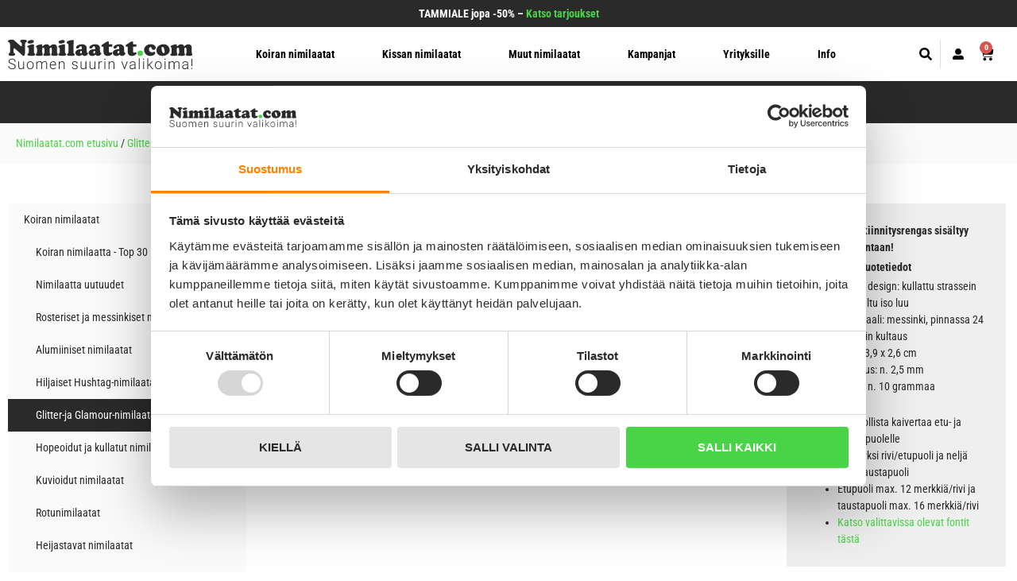

--- FILE ---
content_type: text/html; charset=UTF-8
request_url: https://nimilaatat.com/tuote/koiran-nimilaatta-glamour-kullattu-iso-luu-kirkkaat-strassit/
body_size: 47906
content:
<!doctype html><html lang="fi" prefix="og: https://ogp.me/ns#"><head><script data-no-optimize="1">var litespeed_docref=sessionStorage.getItem("litespeed_docref");litespeed_docref&&(Object.defineProperty(document,"referrer",{get:function(){return litespeed_docref}}),sessionStorage.removeItem("litespeed_docref"));</script> <meta charset="UTF-8"><meta name="viewport" content="width=device-width, initial-scale=1"><link rel="profile" href="https://gmpg.org/xfn/11">
 <script data-cfasync="false" data-pagespeed-no-defer>var gtm4wp_datalayer_name = "dataLayer";
	var dataLayer = dataLayer || [];
	const gtm4wp_use_sku_instead = 0;
	const gtm4wp_currency = 'EUR';
	const gtm4wp_product_per_impression = 10;
	const gtm4wp_clear_ecommerce = false;
	const gtm4wp_datalayer_max_timeout = 2000;</script> <title>Koiran Nimilaatta - Glamour kullattu ISO luu, kirkkaat strassit | Nimilaatat.com</title><meta name="description" content="Kaiverrus ja kiinnitysrengas sisältyy nimilaatan hintaan!Tärkeimmät tuotetiedotVäri ja design: kullattu strassein koristeltu iso luuMateriaali: messinki, pinnassa 24 karaatin kultausKoko: 3,9 x 2,6 cmPaksuus: n. 2,5 mmPaino: n. 10 grammaaKaiverrusMahdollista kaivertaa etu- ja taustapuolelleMax. yksi rivi/etupuoli ja neljä riviä/taustapuoliEtupuoli max. 12 merkkiä/rivi ja taustapuoli max. 16 merkkiä/riviKatso valittavissa olevat fontit tästä"/><meta name="robots" content="follow, index, max-snippet:-1, max-video-preview:-1, max-image-preview:large"/><link rel="canonical" href="https://nimilaatat.com/tuote/koiran-nimilaatta-glamour-kullattu-iso-luu-kirkkaat-strassit/" /><meta property="og:locale" content="fi_FI" /><meta property="og:type" content="product" /><meta property="og:title" content="Koiran Nimilaatta - Glamour kullattu ISO luu, kirkkaat strassit | Nimilaatat.com" /><meta property="og:description" content="Kaiverrus ja kiinnitysrengas sisältyy nimilaatan hintaan!Tärkeimmät tuotetiedotVäri ja design: kullattu strassein koristeltu iso luuMateriaali: messinki, pinnassa 24 karaatin kultausKoko: 3,9 x 2,6 cmPaksuus: n. 2,5 mmPaino: n. 10 grammaaKaiverrusMahdollista kaivertaa etu- ja taustapuolelleMax. yksi rivi/etupuoli ja neljä riviä/taustapuoliEtupuoli max. 12 merkkiä/rivi ja taustapuoli max. 16 merkkiä/riviKatso valittavissa olevat fontit tästä" /><meta property="og:url" content="https://nimilaatat.com/tuote/koiran-nimilaatta-glamour-kullattu-iso-luu-kirkkaat-strassit/" /><meta property="og:site_name" content="Nimilaatat.com" /><meta property="og:updated_time" content="2025-12-05T18:13:09+02:00" /><meta property="og:image" content="https://nimilaatat.com/wp-content/uploads/koiran-nimilaatta-glamour-ISO-luu-kullattu.jpg" /><meta property="og:image:secure_url" content="https://nimilaatat.com/wp-content/uploads/koiran-nimilaatta-glamour-ISO-luu-kullattu.jpg" /><meta property="og:image:width" content="1547" /><meta property="og:image:height" content="1600" /><meta property="og:image:alt" content="Kaiverrettu koiran nimilaatta - Glamour kullattu ISO luu, kirkkaat strassit" /><meta property="og:image:type" content="image/jpeg" /><meta property="product:price:amount" content="18.90" /><meta property="product:price:currency" content="EUR" /><meta property="product:availability" content="instock" /><meta property="product:retailer_item_id" content="NIMILAATTA-GLAMOUR-ISO-LUU-KULLATTU-TAGGIT" /><meta name="twitter:card" content="summary_large_image" /><meta name="twitter:title" content="Koiran Nimilaatta - Glamour kullattu ISO luu, kirkkaat strassit | Nimilaatat.com" /><meta name="twitter:description" content="Kaiverrus ja kiinnitysrengas sisältyy nimilaatan hintaan!Tärkeimmät tuotetiedotVäri ja design: kullattu strassein koristeltu iso luuMateriaali: messinki, pinnassa 24 karaatin kultausKoko: 3,9 x 2,6 cmPaksuus: n. 2,5 mmPaino: n. 10 grammaaKaiverrusMahdollista kaivertaa etu- ja taustapuolelleMax. yksi rivi/etupuoli ja neljä riviä/taustapuoliEtupuoli max. 12 merkkiä/rivi ja taustapuoli max. 16 merkkiä/riviKatso valittavissa olevat fontit tästä" /><meta name="twitter:image" content="https://nimilaatat.com/wp-content/uploads/koiran-nimilaatta-glamour-ISO-luu-kullattu.jpg" /><meta name="twitter:label1" content="Price" /><meta name="twitter:data1" content="18,90&nbsp;&euro;" /><meta name="twitter:label2" content="Availability" /><meta name="twitter:data2" content="Varastossa" /> <script type="application/ld+json" class="rank-math-schema-pro">{"@context":"https://schema.org","@graph":[{"@type":"Organization","@id":"https://nimilaatat.com/#organization","name":"Nimilaatat.com","sameAs":["https://www.facebook.com/NimilaatatCom"],"logo":{"@type":"ImageObject","@id":"https://nimilaatat.com/#logo","url":"https://nimilaatat.com/wp-content/uploads/nimilaatat-com-logo-uusittu-2025.png","contentUrl":"https://nimilaatat.com/wp-content/uploads/nimilaatat-com-logo-uusittu-2025.png","caption":"Nimilaatat.com","inLanguage":"fi","width":"1024","height":"1024"}},{"@type":"WebSite","@id":"https://nimilaatat.com/#website","url":"https://nimilaatat.com","name":"Nimilaatat.com","publisher":{"@id":"https://nimilaatat.com/#organization"},"inLanguage":"fi"},{"@type":"ImageObject","@id":"https://nimilaatat.com/wp-content/uploads/koiran-nimilaatta-glamour-ISO-luu-kullattu.jpg","url":"https://nimilaatat.com/wp-content/uploads/koiran-nimilaatta-glamour-ISO-luu-kullattu.jpg","width":"1547","height":"1600","caption":"Kaiverrettu koiran nimilaatta - Glamour kullattu ISO luu, kirkkaat strassit","inLanguage":"fi"},{"@type":"BreadcrumbList","@id":"https://nimilaatat.com/tuote/koiran-nimilaatta-glamour-kullattu-iso-luu-kirkkaat-strassit/#breadcrumb","itemListElement":[{"@type":"ListItem","position":"1","item":{"@id":"https://nimilaatat.com","name":"Nimilaatat.com etusivu"}},{"@type":"ListItem","position":"2","item":{"@id":"https://nimilaatat.com/tuote-osasto/nimilaatat/glitter-ja-glamour-nimilaatta/","name":"Glitter-ja Glamour-nimilaatat"}},{"@type":"ListItem","position":"3","item":{"@id":"https://nimilaatat.com/tuote/koiran-nimilaatta-glamour-kullattu-iso-luu-kirkkaat-strassit/","name":"Koiran Nimilaatta &#8211; Glamour kullattu ISO luu, kirkkaat strassit"}}]},{"@type":"ItemPage","@id":"https://nimilaatat.com/tuote/koiran-nimilaatta-glamour-kullattu-iso-luu-kirkkaat-strassit/#webpage","url":"https://nimilaatat.com/tuote/koiran-nimilaatta-glamour-kullattu-iso-luu-kirkkaat-strassit/","name":"Koiran Nimilaatta - Glamour kullattu ISO luu, kirkkaat strassit | Nimilaatat.com","datePublished":"2021-03-03T15:32:28+02:00","dateModified":"2025-12-05T18:13:09+02:00","isPartOf":{"@id":"https://nimilaatat.com/#website"},"primaryImageOfPage":{"@id":"https://nimilaatat.com/wp-content/uploads/koiran-nimilaatta-glamour-ISO-luu-kullattu.jpg"},"inLanguage":"fi","breadcrumb":{"@id":"https://nimilaatat.com/tuote/koiran-nimilaatta-glamour-kullattu-iso-luu-kirkkaat-strassit/#breadcrumb"}},{"@type":"Product","name":"Koiran Nimilaatta - Glamour kullattu ISO luu, kirkkaat strassit | Nimilaatat.com","description":"Kaiverrus ja kiinnitysrengas sis\u00e4ltyy nimilaatan hintaan!T\u00e4rkeimm\u00e4t tuotetiedotV\u00e4ri ja design: kullattu strassein koristeltu iso luuMateriaali: messinki, pinnassa 24 karaatin kultausKoko: 3,9 x 2,6 cmPaksuus: n. 2,5 mmPaino: n. 10 grammaaKaiverrusMahdollista kaivertaa etu- ja taustapuolelleMax. yksi rivi/etupuoli ja nelj\u00e4 rivi\u00e4/taustapuoliEtupuoli max. 12 merkki\u00e4/rivi ja taustapuoli max. 16 merkki\u00e4/riviKatso valittavissa olevat fontit t\u00e4st\u00e4","sku":"NIMILAATTA-GLAMOUR-ISO-LUU-KULLATTU-TAGGIT","category":"Koiran nimilaatat &gt; Glitter-ja Glamour-nimilaatat","mainEntityOfPage":{"@id":"https://nimilaatat.com/tuote/koiran-nimilaatta-glamour-kullattu-iso-luu-kirkkaat-strassit/#webpage"},"image":[{"@type":"ImageObject","url":"https://nimilaatat.com/wp-content/uploads/koiran-nimilaatta-glamour-ISO-luu-kullattu.jpg","height":"1600","width":"1547"},{"@type":"ImageObject","url":"https://nimilaatat.com/wp-content/uploads/imarc-fontit.png","height":"684","width":"546"}],"aggregateRating":{"@type":"AggregateRating","ratingValue":"5.00","bestRating":"5","ratingCount":"1","reviewCount":"1"},"review":[{"@type":"Review","@id":"https://nimilaatat.com/tuote/koiran-nimilaatta-glamour-kullattu-iso-luu-kirkkaat-strassit/#li-comment-35612","datePublished":"2023-09-16 14:49:36","reviewRating":{"@type":"Rating","ratingValue":"5","bestRating":"5","worstRating":"1"},"author":{"@type":"Person","name":"Katja T."}}],"offers":{"@type":"Offer","price":"0.00","priceCurrency":"EUR","priceValidUntil":"2027-12-31","availability":"http://schema.org/InStock","itemCondition":"NewCondition","url":"https://nimilaatat.com/tuote/koiran-nimilaatta-glamour-kullattu-iso-luu-kirkkaat-strassit/","seller":{"@type":"Organization","@id":"https://nimilaatat.com/","name":"Nimilaatat.com","url":"https://nimilaatat.com","logo":"https://nimilaatat.com/wp-content/uploads/nimilaatat-com-logo-uusittu-2025.png"},"priceSpecification":{"price":"0.00","priceCurrency":"EUR","valueAddedTaxIncluded":"true"}},"@id":"https://nimilaatat.com/tuote/koiran-nimilaatta-glamour-kullattu-iso-luu-kirkkaat-strassit/#richSnippet"}]}</script> <link rel="alternate" type="application/rss+xml" title="Nimilaatat.com &raquo; syöte" href="https://nimilaatat.com/feed/" /><link rel="alternate" type="application/rss+xml" title="Nimilaatat.com &raquo; kommenttien syöte" href="https://nimilaatat.com/comments/feed/" /><link rel="alternate" type="application/rss+xml" title="Nimilaatat.com &raquo; Koiran Nimilaatta &#8211; Glamour kullattu ISO luu, kirkkaat strassit kommenttien syöte" href="https://nimilaatat.com/tuote/koiran-nimilaatta-glamour-kullattu-iso-luu-kirkkaat-strassit/feed/" /><link rel="alternate" title="oEmbed (JSON)" type="application/json+oembed" href="https://nimilaatat.com/wp-json/oembed/1.0/embed?url=https%3A%2F%2Fnimilaatat.com%2Ftuote%2Fkoiran-nimilaatta-glamour-kullattu-iso-luu-kirkkaat-strassit%2F" /><link rel="alternate" title="oEmbed (XML)" type="text/xml+oembed" href="https://nimilaatat.com/wp-json/oembed/1.0/embed?url=https%3A%2F%2Fnimilaatat.com%2Ftuote%2Fkoiran-nimilaatta-glamour-kullattu-iso-luu-kirkkaat-strassit%2F&#038;format=xml" /><style id='wp-img-auto-sizes-contain-inline-css'>img:is([sizes=auto i],[sizes^="auto," i]){contain-intrinsic-size:3000px 1500px}
/*# sourceURL=wp-img-auto-sizes-contain-inline-css */</style><style id="litespeed-ccss">.cr-show-more-review-spinner{display:block;margin:20px auto;background:url(/wp-content/plugins/customer-reviews-woocommerce/img/spinner-2x.gif)no-repeat;background-size:20px 20px;width:20px;height:20px}.cr-all-reviews-shortcode .commentlist .cr-pagination-review-spinner{display:none}.cr-all-reviews-shortcode .cr-button-search{border:1px solid;border-radius:4px 4px 4px 4px;border-color:#ADB1B8 #A2A6AC #8D9096;padding:3px 10px;background:-webkit-linear-gradient(top,#f7f8fa,#e7e9ec);background:linear-gradient(to bottom,#f7f8fa,#e7e9ec);font-weight:400;color:#000;letter-spacing:normal;font-size:1em;text-transform:none;line-height:1.5em;margin-top:0;margin-bottom:0;margin-left:5px;margin-right:0;white-space:nowrap;width:auto}.cr-all-reviews-shortcode .cr-ajax-search{display:flex;padding:0;margin:24px 0;width:100%}.cr-all-reviews-shortcode .cr-ajax-search div{position:relative;flex-grow:1}.cr-all-reviews-shortcode .cr-ajax-search .cr-input-text,.cr-ajax-search input[type="text"]{border:1px solid;border-radius:4px 4px 4px 4px;border-color:#ADB1B8 #A2A6AC #8D9096;background-color:#fff;padding:3px 10px;padding-left:calc(1.5em + .75rem);padding-right:1.8em;width:100%;line-height:1.5em;margin:0;font-size:1em;box-sizing:border-box}.cr-all-reviews-shortcode .cr-ajax-search .cr-ajax-search-icon,.cr-ajax-search .cr-ajax-search-icon{position:absolute;display:inline-block;top:50%;left:9px;transform:translateY(-50%);width:1.1em;height:1.1em}.cr-ajax-search input[type="text"]{border:1px solid;border-radius:4px 4px 4px 4px;border-color:#ADB1B8 #A2A6AC #8D9096;background-color:#fff;color:#898F92;padding:3px 10px;padding-left:calc(1.5em + .75rem);padding-right:1.5em;width:100%;margin:0;font-size:1em;box-shadow:none;outline:none}.cr-ajax-search input[type="text"]{height:42px}.cr-all-reviews-shortcode .cr-clear-input{display:none;position:absolute;margin-left:-1.7em;margin-top:-8px;height:16px;top:50%;right:8px}.cr-all-reviews-shortcode .cr-clear-input svg{display:block;height:16px}:root{--wp--preset--aspect-ratio--square:1;--wp--preset--aspect-ratio--4-3:4/3;--wp--preset--aspect-ratio--3-4:3/4;--wp--preset--aspect-ratio--3-2:3/2;--wp--preset--aspect-ratio--2-3:2/3;--wp--preset--aspect-ratio--16-9:16/9;--wp--preset--aspect-ratio--9-16:9/16;--wp--preset--color--black:#000000;--wp--preset--color--cyan-bluish-gray:#abb8c3;--wp--preset--color--white:#ffffff;--wp--preset--color--pale-pink:#f78da7;--wp--preset--color--vivid-red:#cf2e2e;--wp--preset--color--luminous-vivid-orange:#ff6900;--wp--preset--color--luminous-vivid-amber:#fcb900;--wp--preset--color--light-green-cyan:#7bdcb5;--wp--preset--color--vivid-green-cyan:#00d084;--wp--preset--color--pale-cyan-blue:#8ed1fc;--wp--preset--color--vivid-cyan-blue:#0693e3;--wp--preset--color--vivid-purple:#9b51e0;--wp--preset--gradient--vivid-cyan-blue-to-vivid-purple:linear-gradient(135deg,rgba(6,147,227,1) 0%,rgb(155,81,224) 100%);--wp--preset--gradient--light-green-cyan-to-vivid-green-cyan:linear-gradient(135deg,rgb(122,220,180) 0%,rgb(0,208,130) 100%);--wp--preset--gradient--luminous-vivid-amber-to-luminous-vivid-orange:linear-gradient(135deg,rgba(252,185,0,1) 0%,rgba(255,105,0,1) 100%);--wp--preset--gradient--luminous-vivid-orange-to-vivid-red:linear-gradient(135deg,rgba(255,105,0,1) 0%,rgb(207,46,46) 100%);--wp--preset--gradient--very-light-gray-to-cyan-bluish-gray:linear-gradient(135deg,rgb(238,238,238) 0%,rgb(169,184,195) 100%);--wp--preset--gradient--cool-to-warm-spectrum:linear-gradient(135deg,rgb(74,234,220) 0%,rgb(151,120,209) 20%,rgb(207,42,186) 40%,rgb(238,44,130) 60%,rgb(251,105,98) 80%,rgb(254,248,76) 100%);--wp--preset--gradient--blush-light-purple:linear-gradient(135deg,rgb(255,206,236) 0%,rgb(152,150,240) 100%);--wp--preset--gradient--blush-bordeaux:linear-gradient(135deg,rgb(254,205,165) 0%,rgb(254,45,45) 50%,rgb(107,0,62) 100%);--wp--preset--gradient--luminous-dusk:linear-gradient(135deg,rgb(255,203,112) 0%,rgb(199,81,192) 50%,rgb(65,88,208) 100%);--wp--preset--gradient--pale-ocean:linear-gradient(135deg,rgb(255,245,203) 0%,rgb(182,227,212) 50%,rgb(51,167,181) 100%);--wp--preset--gradient--electric-grass:linear-gradient(135deg,rgb(202,248,128) 0%,rgb(113,206,126) 100%);--wp--preset--gradient--midnight:linear-gradient(135deg,rgb(2,3,129) 0%,rgb(40,116,252) 100%);--wp--preset--font-size--small:13px;--wp--preset--font-size--medium:20px;--wp--preset--font-size--large:36px;--wp--preset--font-size--x-large:42px;--wp--preset--spacing--20:0.44rem;--wp--preset--spacing--30:0.67rem;--wp--preset--spacing--40:1rem;--wp--preset--spacing--50:1.5rem;--wp--preset--spacing--60:2.25rem;--wp--preset--spacing--70:3.38rem;--wp--preset--spacing--80:5.06rem;--wp--preset--shadow--natural:6px 6px 9px rgba(0, 0, 0, 0.2);--wp--preset--shadow--deep:12px 12px 50px rgba(0, 0, 0, 0.4);--wp--preset--shadow--sharp:6px 6px 0px rgba(0, 0, 0, 0.2);--wp--preset--shadow--outlined:6px 6px 0px -3px rgba(255, 255, 255, 1), 6px 6px rgba(0, 0, 0, 1);--wp--preset--shadow--crisp:6px 6px 0px rgba(0, 0, 0, 1)}:root{--wp--style--global--content-size:800px;--wp--style--global--wide-size:1200px}:where(body){margin:0}:root{--wp--style--block-gap:24px}body{padding-top:0;padding-right:0;padding-bottom:0;padding-left:0}a:where(:not(.wp-element-button)){text-decoration:underline}button.pswp__button{box-shadow:none!important;background-image:url(/wp-content/plugins/woocommerce/assets/css/photoswipe/default-skin/default-skin.png)!important}button.pswp__button,button.pswp__button--arrow--left::before,button.pswp__button--arrow--right::before{background-color:transparent!important}button.pswp__button--arrow--left,button.pswp__button--arrow--right{background-image:none!important}.pswp{display:none;position:absolute;width:100%;height:100%;left:0;top:0;overflow:hidden;-ms-touch-action:none;touch-action:none;z-index:1500;-webkit-text-size-adjust:100%;-webkit-backface-visibility:hidden;outline:0}.pswp *{-webkit-box-sizing:border-box;box-sizing:border-box}.pswp__bg{position:absolute;left:0;top:0;width:100%;height:100%;background:#000;opacity:0;-webkit-transform:translateZ(0);transform:translateZ(0);-webkit-backface-visibility:hidden;will-change:opacity}.pswp__scroll-wrap{position:absolute;left:0;top:0;width:100%;height:100%;overflow:hidden}.pswp__container{-ms-touch-action:none;touch-action:none;position:absolute;left:0;right:0;top:0;bottom:0}.pswp__container{-webkit-touch-callout:none}.pswp__bg{will-change:opacity}.pswp__container{-webkit-backface-visibility:hidden}.pswp__item{position:absolute;left:0;right:0;top:0;bottom:0;overflow:hidden}.pswp__button{width:44px;height:44px;position:relative;background:0 0;overflow:visible;-webkit-appearance:none;display:block;border:0;padding:0;margin:0;float:left;opacity:.75;-webkit-box-shadow:none;box-shadow:none}.pswp__button::-moz-focus-inner{padding:0;border:0}.pswp__button,.pswp__button--arrow--left:before,.pswp__button--arrow--right:before{background:url(/wp-content/plugins/woocommerce/assets/css/photoswipe/default-skin/default-skin.png)0 0 no-repeat;background-size:264px 88px;width:44px;height:44px}.pswp__button--close{background-position:0-44px}.pswp__button--share{background-position:-44px -44px}.pswp__button--fs{display:none}.pswp__button--zoom{display:none;background-position:-88px 0}.pswp__button--arrow--left,.pswp__button--arrow--right{background:0 0;top:50%;margin-top:-50px;width:70px;height:100px;position:absolute}.pswp__button--arrow--left{left:0}.pswp__button--arrow--right{right:0}.pswp__button--arrow--left:before,.pswp__button--arrow--right:before{content:"";top:35px;background-color:rgb(0 0 0/.3);height:30px;width:32px;position:absolute}.pswp__button--arrow--left:before{left:6px;background-position:-138px -44px}.pswp__button--arrow--right:before{right:6px;background-position:-94px -44px}.pswp__share-modal{display:block;background:rgb(0 0 0/.5);width:100%;height:100%;top:0;left:0;padding:10px;position:absolute;z-index:1600;opacity:0;-webkit-backface-visibility:hidden;will-change:opacity}.pswp__share-modal--hidden{display:none}.pswp__share-tooltip{z-index:1620;position:absolute;background:#fff;top:56px;border-radius:2px;display:block;width:auto;right:44px;-webkit-box-shadow:0 2px 5px rgb(0 0 0/.25);box-shadow:0 2px 5px rgb(0 0 0/.25);-webkit-transform:translateY(6px);-ms-transform:translateY(6px);transform:translateY(6px);-webkit-backface-visibility:hidden;will-change:transform}.pswp__counter{position:relative;left:0;top:0;height:44px;font-size:13px;line-height:44px;color:#fff;opacity:.75;padding:0 10px;margin-inline-end:auto}.pswp__caption{position:absolute;left:0;bottom:0;width:100%;min-height:44px}.pswp__caption__center{text-align:left;max-width:420px;margin:0 auto;font-size:13px;padding:10px;line-height:20px;color:#ccc}.pswp__preloader{width:44px;height:44px;position:absolute;top:0;left:50%;margin-left:-22px;opacity:0;will-change:opacity;direction:ltr}.pswp__preloader__icn{width:20px;height:20px;margin:12px}@media screen and (max-width:1024px){.pswp__preloader{position:relative;left:auto;top:auto;margin:0;float:right}}.pswp__ui{-webkit-font-smoothing:auto;visibility:visible;opacity:1;z-index:1550}.pswp__top-bar{position:absolute;left:0;top:0;height:44px;width:100%;display:flex;justify-content:flex-end}.pswp__caption,.pswp__top-bar{-webkit-backface-visibility:hidden;will-change:opacity}.pswp__caption,.pswp__top-bar{background-color:rgb(0 0 0/.5)}.pswp__ui--hidden .pswp__button--arrow--left,.pswp__ui--hidden .pswp__button--arrow--right,.pswp__ui--hidden .pswp__caption,.pswp__ui--hidden .pswp__top-bar{opacity:.001}:root{--woocommerce:#720eec;--wc-green:#7ad03a;--wc-red:#a00;--wc-orange:#ffba00;--wc-blue:#2ea2cc;--wc-primary:#720eec;--wc-primary-text:#fcfbfe;--wc-secondary:#e9e6ed;--wc-secondary-text:#515151;--wc-highlight:#958e09;--wc-highligh-text:white;--wc-content-bg:#fff;--wc-subtext:#767676;--wc-form-border-color:rgba(32, 7, 7, 0.8);--wc-form-border-radius:4px;--wc-form-border-width:1px}.woocommerce img,.woocommerce-page img{height:auto;max-width:100%}.woocommerce div.product div.images,.woocommerce-page div.product div.images{float:left;width:48%}@media only screen and (max-width:768px){:root{--woocommerce:#720eec;--wc-green:#7ad03a;--wc-red:#a00;--wc-orange:#ffba00;--wc-blue:#2ea2cc;--wc-primary:#720eec;--wc-primary-text:#fcfbfe;--wc-secondary:#e9e6ed;--wc-secondary-text:#515151;--wc-highlight:#958e09;--wc-highligh-text:white;--wc-content-bg:#fff;--wc-subtext:#767676;--wc-form-border-color:rgba(32, 7, 7, 0.8);--wc-form-border-radius:4px;--wc-form-border-width:1px}.woocommerce div.product div.images,.woocommerce-page div.product div.images{float:none;width:100%}}:root{--woocommerce:#720eec;--wc-green:#7ad03a;--wc-red:#a00;--wc-orange:#ffba00;--wc-blue:#2ea2cc;--wc-primary:#720eec;--wc-primary-text:#fcfbfe;--wc-secondary:#e9e6ed;--wc-secondary-text:#515151;--wc-highlight:#958e09;--wc-highligh-text:white;--wc-content-bg:#fff;--wc-subtext:#767676;--wc-form-border-color:rgba(32, 7, 7, 0.8);--wc-form-border-radius:4px;--wc-form-border-width:1px}.screen-reader-text{clip:rect(1px,1px,1px,1px);height:1px;overflow:hidden;position:absolute!important;width:1px;word-wrap:normal!important}.woocommerce div.product{margin-bottom:0;position:relative}.woocommerce div.product .product_title{clear:none;margin-top:0;padding:0}.woocommerce div.product p.price ins{background:inherit;font-weight:700;display:inline-block}.woocommerce div.product p.price del{opacity:.7;display:inline-block}.woocommerce div.product p.stock{font-size:.92em}.woocommerce div.product .woocommerce-product-rating{margin-bottom:1.618em}.woocommerce div.product div.images{margin-bottom:2em}.woocommerce div.product div.images img{display:block;width:100%;height:auto;box-shadow:none}.woocommerce div.product div.images.woocommerce-product-gallery{position:relative}.woocommerce div.product div.images .woocommerce-product-gallery__wrapper{margin:0;padding:0}.woocommerce div.product div.images .woocommerce-product-gallery__image:nth-child(n+2){width:25%;display:inline-block}.woocommerce div.product div.images .woocommerce-product-gallery__image a{display:block;outline-offset:-2px}.woocommerce div.product form.cart{margin-bottom:2em}.woocommerce div.product form.cart::after,.woocommerce div.product form.cart::before{content:" ";display:table}.woocommerce div.product form.cart::after{clear:both}.woocommerce span.onsale{min-height:3.236em;min-width:3.236em;padding:.202em;font-size:1em;font-weight:700;position:absolute;text-align:center;line-height:3.236;top:-.5em;left:-.5em;margin:0;border-radius:100%;background-color:#958e09;color:#fff;font-size:.857em;z-index:9}.woocommerce .star-rating{float:right;overflow:hidden;position:relative;height:1em;line-height:1;font-size:1em;width:5.4em;font-family:WooCommerce}.woocommerce .star-rating::before{content:"sssss";color:#cfc8d8;float:left;top:0;left:0;position:absolute}.woocommerce .star-rating span{overflow:hidden;float:left;top:0;left:0;position:absolute;padding-top:1.5em}.woocommerce .star-rating span::before{content:"SSSSS";top:0;position:absolute;left:0}.woocommerce .woocommerce-product-rating{line-height:2;display:block}.woocommerce .woocommerce-product-rating::after,.woocommerce .woocommerce-product-rating::before{content:" ";display:table}.woocommerce .woocommerce-product-rating::after{clear:both}.woocommerce .woocommerce-product-rating .star-rating{margin:.5em 4px 0 0;float:left}.woocommerce:where(body:not(.woocommerce-uses-block-theme)) div.product p.price{color:#958e09;font-size:1.25em}.woocommerce:where(body:not(.woocommerce-uses-block-theme)) div.product .stock{color:#958e09}.dgwt-wcas-search-wrapp{position:relative;line-height:100%;display:block;color:#444;min-width:230px;width:100%;text-align:left;margin:0 auto;-webkit-box-sizing:border-box;-moz-box-sizing:border-box;box-sizing:border-box}.dgwt-wcas-search-wrapp *{-webkit-box-sizing:border-box;-moz-box-sizing:border-box;box-sizing:border-box}.dgwt-wcas-search-form{margin:0;padding:0;width:100%}input[type=search].dgwt-wcas-search-input{-webkit-box-shadow:none;box-shadow:none;margin:0;-webkit-appearance:textfield;text-align:left}[type=search].dgwt-wcas-search-input::-ms-clear{display:none}[type=search].dgwt-wcas-search-input::-webkit-search-decoration{-webkit-appearance:none}[type=search].dgwt-wcas-search-input::-webkit-search-cancel-button{display:none}.dgwt-wcas-ico-magnifier{bottom:0;left:0;margin:auto;position:absolute;right:0;top:0;height:65%;display:block}.dgwt-wcas-preloader{height:100%;position:absolute;right:0;top:0;width:40px;z-index:-1;background-repeat:no-repeat;background-position:right 15px center;background-size:auto 44%}.dgwt-wcas-voice-search{position:absolute;right:0;top:0;height:100%;width:40px;z-index:1;opacity:.5;align-items:center;justify-content:center;display:none}.screen-reader-text{clip:rect(1px,1px,1px,1px);height:1px;overflow:hidden;position:absolute!important;width:1px}.dgwt-wcas-sf-wrapp:after,.dgwt-wcas-sf-wrapp:before{content:"";display:table}.dgwt-wcas-sf-wrapp:after{clear:both}.dgwt-wcas-sf-wrapp{zoom:1;width:100%;max-width:100vw;margin:0;position:relative;background:0 0}.dgwt-wcas-sf-wrapp input[type=search].dgwt-wcas-search-input{width:100%;height:40px;font-size:14px;line-height:100%;padding:10px 15px;margin:0;background:#fff;border:1px solid #ddd;border-radius:3px;-webkit-border-radius:3px;-webkit-appearance:none;box-sizing:border-box}.dgwt-wcas-sf-wrapp input[type=search].dgwt-wcas-search-input::-webkit-input-placeholder{color:#999;font-weight:400;font-style:italic;line-height:normal}.dgwt-wcas-sf-wrapp input[type=search].dgwt-wcas-search-input:-moz-placeholder{color:#999;font-weight:400;font-style:italic;line-height:normal}.dgwt-wcas-sf-wrapp input[type=search].dgwt-wcas-search-input::-moz-placeholder{color:#999;font-weight:400;font-style:italic;line-height:normal}.dgwt-wcas-sf-wrapp input[type=search].dgwt-wcas-search-input:-ms-input-placeholder{color:#999;font-weight:400;font-style:italic;line-height:normal}.dgwt-wcas-ico-magnifier{max-width:20px}.dgwt-wcas-no-submit .dgwt-wcas-ico-magnifier{height:50%;margin:auto;max-height:20px;width:100%;max-width:20px;left:12px;right:auto;opacity:.5;fill:#444}.dgwt-wcas-no-submit .dgwt-wcas-sf-wrapp input[type=search].dgwt-wcas-search-input{padding:10px 15px 10px 40px}.screen-reader-text{clip:rect(1px,1px,1px,1px);height:1px;overflow:hidden;position:absolute!important;width:1px;word-wrap:normal!important}.custom-search-bar{position:fixed!important;width:100vw}.custom-search-bar{display:none;position:fixed!important}:focus{outline:none!important}.woocommerce span.onsale{background-color:#49D448;line-height:3.05}.archive-category-list .product-categories li a{background-color:#FAFAFA!important;color:#2A2A2A!important}.archive-category-list .product-categories .current-cat a{color:#fff!important;background-color:#2A2A2A!important}.archive-category-list .product-categories{padding:0;background-color:#FAFAFA}.archive-category-list .product-categories .children{padding:0}.archive-category-list .product-categories li{list-style:none;padding:0;display:block}.archive-category-list .product-categories li ul li a{padding-left:35px}.archive-category-list .product-categories li a{color:#2A2A2A!important;display:block;padding:10px 20px}.woocommerce div.product.elementor form.cart:not(.grouped_form):not(.variations_form){display:block}.product-short-description p{margin-bottom:.2rem}.woocommerce div.product p.stock{display:none!important}@media all and (max-width:767px){.wcpa_form_outer{margin-top:0;margin-bottom:1em}}.on-stock::before{content:"";display:inline-block;width:10px;height:10px;border-radius:5px;margin-right:5px;margin-top:5px;flex-shrink:0}.on-stock::before{background-color:#49D448}.on-stock strong{color:#49D448}#shippingPopup{color:#49D448}.single-product-img .onsale{top:10px!important;right:auto!important;left:5px!important;background-color:#FF8100!important;font-size:1em!important;font-weight:600!important;min-height:43px!important;min-width:43px!important;line-height:43px!important;padding:0!important;font-family:"Roboto"}.tuotearvostelut .cr-ajax-search,.tuotearvostelut .cr-search-no-reviews{display:none}[type=button],button{border:none!important}#elementor-menu-cart__toggle_button{background-color:#fff0}html{line-height:1.15;-webkit-text-size-adjust:100%}*,:after,:before{box-sizing:border-box}body{background-color:#fff;color:#333;font-family:-apple-system,BlinkMacSystemFont,Segoe UI,Roboto,Helvetica Neue,Arial,Noto Sans,sans-serif,Apple Color Emoji,Segoe UI Emoji,Segoe UI Symbol,Noto Color Emoji;font-size:1rem;font-weight:400;line-height:1.5;margin:0;-webkit-font-smoothing:antialiased;-moz-osx-font-smoothing:grayscale}h1,h2{color:inherit;font-family:inherit;font-weight:500;line-height:1.2;margin-block-end:1rem;margin-block-start:.5rem}h1{font-size:2.5rem}h2{font-size:2rem}p{margin-block-end:.9rem;margin-block-start:0}a{background-color:#fff0;color:#c36;text-decoration:none}a:not([href]):not([tabindex]){color:inherit;text-decoration:none}b,strong{font-weight:bolder}img{border-style:none;height:auto;max-width:100%}label{display:inline-block;line-height:1;vertical-align:middle}button,input{font-family:inherit;font-size:1rem;line-height:1.5;margin:0}input[type=search],input[type=text]{border:1px solid #666;border-radius:3px;padding:.5rem 1rem;width:100%}button,input{overflow:visible}button{text-transform:none}[type=button],button{-webkit-appearance:button;width:auto}[type=button],button{background-color:#fff0;border:1px solid #c36;border-radius:3px;color:#c36;display:inline-block;font-size:1rem;font-weight:400;padding:.5rem 1rem;text-align:center;white-space:nowrap}[type=search]{-webkit-appearance:textfield;outline-offset:-2px}[type=search]::-webkit-search-decoration{-webkit-appearance:none}::-webkit-file-upload-button{-webkit-appearance:button;font:inherit}li,ul{background:#fff0;border:0;font-size:100%;margin-block-end:0;margin-block-start:0;outline:0;vertical-align:baseline}:root{--direction-multiplier:1}.elementor-screen-only,.screen-reader-text{height:1px;margin:-1px;overflow:hidden;padding:0;position:absolute;top:-10000em;width:1px;clip:rect(0,0,0,0);border:0}.elementor *,.elementor :after,.elementor :before{box-sizing:border-box}.elementor a{box-shadow:none;text-decoration:none}.elementor img{border:none;border-radius:0;box-shadow:none;height:auto;max-width:100%}.elementor-widget-wrap .elementor-element.elementor-widget__width-auto{max-width:100%}.elementor-element{--flex-direction:initial;--flex-wrap:initial;--justify-content:initial;--align-items:initial;--align-content:initial;--gap:initial;--flex-basis:initial;--flex-grow:initial;--flex-shrink:initial;--order:initial;--align-self:initial;align-self:var(--align-self);flex-basis:var(--flex-basis);flex-grow:var(--flex-grow);flex-shrink:var(--flex-shrink);order:var(--order)}.elementor-element:where(.e-con-full,.elementor-widget){align-content:var(--align-content);align-items:var(--align-items);flex-direction:var(--flex-direction);flex-wrap:var(--flex-wrap);gap:var(--row-gap) var(--column-gap);justify-content:var(--justify-content)}.elementor-align-center{text-align:center}.elementor-align-right{text-align:right}.elementor-align-right .elementor-button{width:auto}@media (max-width:767px){.elementor-mobile-align-center{text-align:center}}:root{--page-title-display:block}.elementor-page-title,h1.entry-title{display:var(--page-title-display)}.elementor-section{position:relative}.elementor-section .elementor-container{display:flex;margin-left:auto;margin-right:auto;position:relative}@media (max-width:1024px){.elementor-section .elementor-container{flex-wrap:wrap}}.elementor-section.elementor-section-boxed>.elementor-container{max-width:1140px}.elementor-section.elementor-section-items-middle>.elementor-container{align-items:center}.elementor-widget-wrap{align-content:flex-start;flex-wrap:wrap;position:relative;width:100%}.elementor:not(.elementor-bc-flex-widget) .elementor-widget-wrap{display:flex}.elementor-widget-wrap>.elementor-element{width:100%}.elementor-widget{position:relative}.elementor-widget:not(:last-child){margin-bottom:var(--kit-widget-spacing,20px)}.elementor-widget:not(:last-child).elementor-widget__width-auto{margin-bottom:0}.elementor-column{display:flex;min-height:1px;position:relative}.elementor-column-gap-default>.elementor-column>.elementor-element-populated{padding:10px}@media (min-width:768px){.elementor-column.elementor-col-33{width:33.333%}.elementor-column.elementor-col-50{width:50%}.elementor-column.elementor-col-100{width:100%}}@media (max-width:767px){.elementor-column{width:100%}}@media (prefers-reduced-motion:no-preference){html{scroll-behavior:smooth}}.elementor-heading-title{line-height:1;margin:0;padding:0}.elementor-button{background-color:#69727d;border-radius:3px;color:#fff;display:inline-block;font-size:15px;line-height:1;padding:12px 24px;fill:#fff;text-align:center}.elementor-button:visited{color:#fff}.elementor-button-content-wrapper{display:flex;flex-direction:row;gap:5px;justify-content:center}.elementor-button-icon{align-items:center;display:flex}.elementor-button-text{display:inline-block}.elementor-button span{text-decoration:inherit}@media (max-width:767px){.elementor .elementor-hidden-mobile{display:none}}@media (min-width:768px) and (max-width:1024px){.elementor .elementor-hidden-tablet{display:none}}@media (min-width:1025px) and (max-width:99999px){.elementor .elementor-hidden-desktop{display:none}}.elementor-widget-image{text-align:center}.elementor-widget-image a{display:inline-block}.elementor-widget-image a img[src$=".svg"]{width:48px}.elementor-widget-image img{display:inline-block;vertical-align:middle}.elementor-item:after,.elementor-item:before{display:block;position:absolute}.elementor-item:not(:hover):not(:focus):not(.elementor-item-active):not(.highlighted):after,.elementor-item:not(:hover):not(:focus):not(.elementor-item-active):not(.highlighted):before{opacity:0}.e--pointer-underline .elementor-item:after,.e--pointer-underline .elementor-item:before{background-color:#3f444b;height:3px;left:0;width:100%;z-index:2}.e--pointer-underline .elementor-item:after{bottom:0;content:""}.elementor-nav-menu--main .elementor-nav-menu a{padding:13px 20px}.elementor-nav-menu--main .elementor-nav-menu ul{border-style:solid;border-width:0;padding:0;position:absolute;width:12em}.elementor-nav-menu--layout-horizontal{display:flex}.elementor-nav-menu--layout-horizontal .elementor-nav-menu{display:flex;flex-wrap:wrap}.elementor-nav-menu--layout-horizontal .elementor-nav-menu a{flex-grow:1;white-space:nowrap}.elementor-nav-menu--layout-horizontal .elementor-nav-menu>li{display:flex}.elementor-nav-menu--layout-horizontal .elementor-nav-menu>li ul{top:100%!important}.elementor-nav-menu--layout-horizontal .elementor-nav-menu>li:not(:first-child)>a{margin-inline-start:var(--e-nav-menu-horizontal-menu-item-margin)}.elementor-nav-menu--layout-horizontal .elementor-nav-menu>li:not(:first-child)>ul{inset-inline-start:var(--e-nav-menu-horizontal-menu-item-margin)!important}.elementor-nav-menu--layout-horizontal .elementor-nav-menu>li:not(:last-child)>a{margin-inline-end:var(--e-nav-menu-horizontal-menu-item-margin)}.elementor-nav-menu--layout-horizontal .elementor-nav-menu>li:not(:last-child):after{align-self:center;border-color:var(--e-nav-menu-divider-color,#000);border-left-style:var(--e-nav-menu-divider-style,solid);border-left-width:var(--e-nav-menu-divider-width,2px);content:var(--e-nav-menu-divider-content,none);height:var(--e-nav-menu-divider-height,35%)}.elementor-nav-menu__align-start .elementor-nav-menu{justify-content:flex-start;margin-inline-end:auto}.elementor-nav-menu__align-justify .elementor-nav-menu--layout-horizontal .elementor-nav-menu{width:100%}.elementor-nav-menu__align-justify .elementor-nav-menu--layout-horizontal .elementor-nav-menu>li{flex-grow:1}.elementor-nav-menu__align-justify .elementor-nav-menu--layout-horizontal .elementor-nav-menu>li>a{justify-content:center}.elementor-widget-nav-menu .elementor-widget-container{display:flex;flex-direction:column}.elementor-nav-menu{position:relative;z-index:2}.elementor-nav-menu:after{clear:both;content:" ";display:block;font:0/0 serif;height:0;overflow:hidden;visibility:hidden}.elementor-nav-menu,.elementor-nav-menu li,.elementor-nav-menu ul{display:block;line-height:normal;list-style:none;margin:0;padding:0}.elementor-nav-menu ul{display:none}.elementor-nav-menu a,.elementor-nav-menu li{position:relative}.elementor-nav-menu li{border-width:0}.elementor-nav-menu a{align-items:center;display:flex}.elementor-nav-menu a{line-height:20px;padding:10px 20px}.elementor-menu-toggle{align-items:center;background-color:rgb(0 0 0/.05);border:0 solid;border-radius:3px;color:#33373d;display:flex;font-size:var(--nav-menu-icon-size,22px);justify-content:center;padding:.25em}.elementor-menu-toggle:not(.elementor-active) .elementor-menu-toggle__icon--close{display:none}.elementor-nav-menu--dropdown{background-color:#fff;font-size:13px}.elementor-nav-menu--dropdown.elementor-nav-menu__container{margin-top:10px;overflow-x:hidden;overflow-y:auto;transform-origin:top}.elementor-nav-menu--dropdown.elementor-nav-menu__container .elementor-sub-item{font-size:.85em}.elementor-nav-menu--dropdown a{color:#33373d}ul.elementor-nav-menu--dropdown a{border-inline-start:8px solid #fff0;text-shadow:none}.elementor-nav-menu--toggle{--menu-height:100vh}.elementor-nav-menu--toggle .elementor-menu-toggle:not(.elementor-active)+.elementor-nav-menu__container{max-height:0;overflow:hidden;transform:scaleY(0)}.elementor-nav-menu--stretch .elementor-nav-menu__container.elementor-nav-menu--dropdown{position:absolute;z-index:9997}@media (max-width:1024px){.elementor-nav-menu--dropdown-tablet .elementor-nav-menu--main{display:none}}@media (min-width:1025px){.elementor-nav-menu--dropdown-tablet .elementor-menu-toggle,.elementor-nav-menu--dropdown-tablet .elementor-nav-menu--dropdown{display:none}.elementor-nav-menu--dropdown-tablet nav.elementor-nav-menu--dropdown.elementor-nav-menu__container{overflow-y:hidden}}.elementor-menu-cart__wrapper{text-align:var(--main-alignment,start)}.elementor-menu-cart__toggle_wrapper{display:inline-block;position:relative}.elementor-menu-cart__toggle{display:inline-block}.elementor-menu-cart__toggle .elementor-button{align-items:center;background-color:var(--toggle-button-background-color,transparent);border-color:var(--toggle-button-border-color,#69727d);border-radius:var(--toggle-button-border-radius,0);border-style:var(--toggle-button-border-type,solid);border-width:var(--toggle-button-border-width,1px);color:var(--toggle-button-text-color,#69727d);display:inline-flex;flex-direction:row;gap:.3em;padding:var(--toggle-icon-padding,12px 24px)}.elementor-menu-cart__toggle .elementor-button-icon{position:relative}.elementor-menu-cart__toggle .elementor-button-icon{color:var(--toggle-button-icon-color,#69727d);font-size:var(--toggle-icon-size,inherit)}.elementor-menu-cart__toggle .elementor-button-icon,.elementor-menu-cart__toggle .elementor-button-text{flex-grow:unset;order:unset}.elementor-menu-cart--items-indicator-bubble .elementor-menu-cart__toggle .elementor-button-icon .elementor-button-icon-qty[data-counter]{background-color:var(--items-indicator-background-color,#d9534f);border-radius:100%;color:var(--items-indicator-text-color,#fff);display:block;font-size:10px;height:1.6em;inset-inline-end:-.7em;line-height:1.5em;min-width:1.6em;position:absolute;text-align:center;top:-.7em}.elementor-menu-cart__container{background-color:rgb(0 0 0/.25);height:100%;left:0;overflow:hidden;position:fixed;text-align:start;top:0;transform:scale(1);width:100vw;z-index:9998}.elementor-menu-cart__main{align-items:stretch;background-color:var(--cart-background-color,#fff);border-color:var(--cart-border-color,initial);border-radius:var(--cart-border-radius,0);border-style:var(--cart-border-style,none);bottom:0;box-shadow:0 0 20px rgb(0 0 0/.2);display:flex;flex-direction:column;font-size:14px;left:var(--side-cart-alignment-left,auto);margin-top:var(--mini-cart-spacing,0);max-width:100%;min-height:200px;padding:var(--cart-padding,20px 30px);position:fixed;right:var(--side-cart-alignment-right,0);top:0;transform:translateX(0);width:350px}.elementor-menu-cart__main .widget_shopping_cart_content{display:flex;flex-direction:column;height:100%}body.elementor-default .elementor-widget-woocommerce-menu-cart:not(.elementor-menu-cart--shown) .elementor-menu-cart__container{background-color:#fff0;transform:scale(0)}body.elementor-default .elementor-widget-woocommerce-menu-cart:not(.elementor-menu-cart--shown) .elementor-menu-cart__main{opacity:0;overflow:hidden;transform:var(--side-cart-alignment-transform,translateX(calc(100% * var(--direction-multiplier, 1))))}.elementor-menu-cart__close-button{align-self:flex-end;display:inline-block;font-family:eicons;font-size:20px;height:var(--cart-close-icon-size,25px);line-height:1;margin:0 0 20px;position:relative;width:var(--cart-close-icon-size,25px)}.elementor-menu-cart__close-button:after,.elementor-menu-cart__close-button:before{background:var(--cart-close-button-color,#69727d);border-radius:1px;content:"";height:3px;left:0;margin-top:-1px;position:absolute;top:50%;width:100%}.elementor-menu-cart__close-button:before{transform:rotate(45deg)}.elementor-menu-cart__close-button:after{transform:rotate(-45deg)}.elementor-widget-woocommerce-menu-cart:not(.elementor-menu-cart--show-subtotal-yes) .elementor-menu-cart__toggle .elementor-button-text{display:none}.elementor-widget.elementor-icon-list--layout-inline .elementor-widget-container{overflow:hidden}.elementor-widget .elementor-icon-list-items.elementor-inline-items{display:flex;flex-wrap:wrap;margin-inline:-8px}.elementor-widget .elementor-icon-list-items.elementor-inline-items .elementor-inline-item{word-break:break-word}.elementor-widget .elementor-icon-list-items.elementor-inline-items .elementor-icon-list-item{margin-inline:8px}.elementor-widget .elementor-icon-list-items.elementor-inline-items .elementor-icon-list-item:after{border-width:0;border-inline-start-width:1px;border-style:solid;height:100%;inset-inline-end:-8px;inset-inline-start:auto;position:relative;width:auto}.elementor-widget .elementor-icon-list-items{list-style-type:none;margin:0;padding:0}.elementor-widget .elementor-icon-list-item{margin:0;padding:0;position:relative}.elementor-widget .elementor-icon-list-item:after{inset-block-end:0;position:absolute;width:100%}.elementor-widget .elementor-icon-list-item{align-items:var(--icon-vertical-align,center);display:flex;font-size:inherit}.elementor-widget .elementor-icon-list-icon+.elementor-icon-list-text{align-self:center;padding-inline-start:5px}.elementor-widget .elementor-icon-list-icon{display:flex;inset-block-start:var(--icon-vertical-offset,initial);position:relative}.elementor-widget .elementor-icon-list-icon i{font-size:var(--e-icon-list-icon-size);width:1.25em}.elementor-widget.elementor-widget-icon-list .elementor-icon-list-icon{text-align:var(--e-icon-list-icon-align)}.elementor-widget.elementor-align-center .elementor-icon-list-item{justify-content:center}.elementor-widget.elementor-align-center .elementor-icon-list-item:after{margin:auto}.elementor-widget.elementor-align-center .elementor-inline-items{justify-content:center}.elementor-widget:not(.elementor-align-right) .elementor-icon-list-item:after{inset-inline-start:0}.elementor-widget:not(.elementor-align-left) .elementor-icon-list-item:after{inset-inline-end:0}@media (min-width:-1){.elementor-widget:not(.elementor-widescreen-align-right) .elementor-icon-list-item:after{inset-inline-start:0}.elementor-widget:not(.elementor-widescreen-align-left) .elementor-icon-list-item:after{inset-inline-end:0}}@media (max-width:-1){.elementor-widget:not(.elementor-laptop-align-right) .elementor-icon-list-item:after{inset-inline-start:0}.elementor-widget:not(.elementor-laptop-align-left) .elementor-icon-list-item:after{inset-inline-end:0}.elementor-widget:not(.elementor-tablet_extra-align-right) .elementor-icon-list-item:after{inset-inline-start:0}.elementor-widget:not(.elementor-tablet_extra-align-left) .elementor-icon-list-item:after{inset-inline-end:0}}@media (max-width:1024px){.elementor-widget:not(.elementor-tablet-align-right) .elementor-icon-list-item:after{inset-inline-start:0}.elementor-widget:not(.elementor-tablet-align-left) .elementor-icon-list-item:after{inset-inline-end:0}}@media (max-width:-1){.elementor-widget:not(.elementor-mobile_extra-align-right) .elementor-icon-list-item:after{inset-inline-start:0}.elementor-widget:not(.elementor-mobile_extra-align-left) .elementor-icon-list-item:after{inset-inline-end:0}}@media (max-width:767px){.elementor-widget.elementor-mobile-align-center .elementor-icon-list-item{justify-content:center}.elementor-widget.elementor-mobile-align-center .elementor-icon-list-item:after{margin:auto}.elementor-widget.elementor-mobile-align-center .elementor-inline-items{justify-content:center}.elementor-widget:not(.elementor-mobile-align-right) .elementor-icon-list-item:after{inset-inline-start:0}.elementor-widget:not(.elementor-mobile-align-left) .elementor-icon-list-item:after{inset-inline-end:0}}.elementor .elementor-element ul.elementor-icon-list-items{padding:0}.elementor-widget-breadcrumbs{font-size:.85em}.elementor-widget-breadcrumbs p{margin-bottom:0}:root{--swiper-theme-color:#007aff}:root{--swiper-navigation-size:44px}.elementor-element,.elementor-lightbox{--swiper-theme-color:#000;--swiper-navigation-size:44px;--swiper-pagination-bullet-size:6px;--swiper-pagination-bullet-horizontal-gap:6px}.woocommerce .elementor-widget-woocommerce-product-images span.onsale{padding:0}body.woocommerce div.product .elementor-widget-woocommerce-product-images div.images,body.woocommerce-page div.product .elementor-widget-woocommerce-product-images div.images{float:none;padding:0;width:100%}.woocommerce .elementor-widget-woocommerce-product-rating .elementor-widget-container .woocommerce-product-rating{align-items:center;display:flex;margin-bottom:0}.woocommerce .elementor-widget-woocommerce-product-rating .elementor-widget-container .star-rating{margin-top:0}.pp-divider-wrap{font-size:0;line-height:0}.pp-divider{text-align:center}.pp-divider-horizontal{border:0;border-color:#000;border-bottom-width:4px;border-top-width:0;display:inline-block;width:80px;height:0;border-style:dashed}:is(.elementor-widget-woocommerce-product-add-to-cart,.woocommerce div.product .elementor-widget-woocommerce-product-add-to-cart,.elementor-widget-wc-add-to-cart,.woocommerce div.product .elementor-widget-wc-add-to-cart) form.cart{margin:0}:is(.elementor-widget-woocommerce-product-add-to-cart,.woocommerce div.product .elementor-widget-woocommerce-product-add-to-cart,.elementor-widget-wc-add-to-cart,.woocommerce div.product .elementor-widget-wc-add-to-cart) form.cart:not(.grouped_form):not(.variations_form){display:flex;flex-wrap:nowrap}[data-elementor-type=popup]:not(.elementor-edit-area){display:none}[class*=" eicon-"],[class^=eicon]{display:inline-block;font-family:eicons;font-size:inherit;font-weight:400;font-style:normal;font-variant:normal;line-height:1;text-rendering:auto;-webkit-font-smoothing:antialiased;-moz-osx-font-smoothing:grayscale}.eicon-menu-bar:before{content:""}.eicon-close:before{content:""}.eicon-cart-solid:before{content:""}.elementor-kit-636{--e-global-color-primary:#2A2A2A;--e-global-color-secondary:#54595F;--e-global-color-text:#2A2A2A;--e-global-color-accent:#49D448;--e-global-color-70de7f8:#FF8100;--e-global-color-863bfdc:#FFFFFF;--e-global-color-caa7bb9:#000000;--e-global-typography-primary-font-family:"Roboto";--e-global-typography-primary-font-weight:600;--e-global-typography-secondary-font-family:"Roboto Slab";--e-global-typography-secondary-font-weight:400;--e-global-typography-text-font-family:"Roboto";--e-global-typography-text-font-weight:400;--e-global-typography-accent-font-family:"Roboto";--e-global-typography-accent-font-weight:500;color:var(--e-global-color-primary);font-family:"Roboto Condensed",Sans-serif;font-size:14px}.elementor-kit-636 button,.elementor-kit-636 .elementor-button{background-color:var(--e-global-color-accent);font-family:"Roboto Condensed",Sans-serif;font-size:16px;font-weight:700;text-transform:uppercase;color:#FFF;border-radius:4px 4px 4px 4px}.elementor-kit-636 a{color:var(--e-global-color-accent);font-family:"Roboto Condensed",Sans-serif}.elementor-kit-636 h1{color:var(--e-global-color-primary);font-family:"Roboto Condensed",Sans-serif;font-size:32px;font-weight:700;text-transform:uppercase}.elementor-kit-636 h2{color:var(--e-global-color-primary);font-family:"Roboto Condensed",Sans-serif;font-size:20px;font-weight:700}.elementor-section.elementor-section-boxed>.elementor-container{max-width:1320px}.elementor-widget:not(:last-child){margin-block-end:20px}.elementor-element{--widgets-spacing:20px 20px;--widgets-spacing-row:20px;--widgets-spacing-column:20px}h1.entry-title{display:var(--page-title-display)}@media (max-width:1024px){.elementor-kit-636{font-size:14px}.elementor-kit-636 h2{font-size:20px}.elementor-section.elementor-section-boxed>.elementor-container{max-width:1024px}}@media (max-width:767px){.elementor-kit-636{font-size:12px}.elementor-kit-636 h1{font-size:20px}.elementor-kit-636 h2{font-size:18px}.elementor-kit-636 button,.elementor-kit-636 .elementor-button{font-size:12px}.elementor-section.elementor-section-boxed>.elementor-container{max-width:767px}}.fad,.far,.fas{-moz-osx-font-smoothing:grayscale;-webkit-font-smoothing:antialiased;display:inline-block;font-style:normal;font-variant:normal;text-rendering:auto;line-height:1}.fa-dog:before{content:""}.fa-flag:before{content:""}.fa-search:before{content:""}.fa-shipping-fast:before{content:""}.fa-shopping-cart:before{content:""}.fa-user-alt:before{content:""}.far{font-weight:400}.far,.fas{font-family:"Font Awesome 5 Free"}.fas{font-weight:900}.elementor-345 .elementor-element.elementor-element-6aacae0:not(.elementor-motion-effects-element-type-background){background-color:var(--e-global-color-primary)}.elementor-345 .elementor-element.elementor-element-6aacae0{padding:5px 5px 5px 5px}.elementor-345 .elementor-element.elementor-element-2b293fe>.elementor-element-populated{padding:2px 2px 2px 2px}.elementor-345 .elementor-element.elementor-element-d4b236e>.elementor-widget-container{margin:0 0-15px 0}.elementor-345 .elementor-element.elementor-element-d4b236e{text-align:center;color:var(--e-global-color-863bfdc)}.elementor-345 .elementor-element.elementor-element-9b8f2a3>.elementor-container>.elementor-column>.elementor-widget-wrap{align-content:center;align-items:center}.elementor-345 .elementor-element.elementor-element-9b8f2a3:not(.elementor-motion-effects-element-type-background){background-color:#FFF}.elementor-345 .elementor-element.elementor-element-9b8f2a3>.elementor-container{min-height:68px}.elementor-345 .elementor-element.elementor-element-9b8f2a3{box-shadow:0 0 5px 0 rgb(0 0 0/.1);padding:0 0 0 0;z-index:100}.elementor-345 .elementor-element.elementor-element-e7058f2>.elementor-element-populated{margin:0 0 0 0;--e-column-margin-right:0px;--e-column-margin-left:0px}.elementor-345 .elementor-element.elementor-element-3dbba84{text-align:left}.elementor-345 .elementor-element.elementor-element-3dbba84 img{width:100%}.elementor-345 .elementor-element.elementor-element-06e4217.elementor-column>.elementor-widget-wrap{justify-content:space-evenly}.elementor-345 .elementor-element.elementor-element-399ab00 .elementor-menu-toggle{margin-left:auto}.elementor-345 .elementor-element.elementor-element-399ab00 .elementor-nav-menu .elementor-item{font-size:14px;font-weight:700}.elementor-345 .elementor-element.elementor-element-399ab00 .elementor-nav-menu--main .elementor-item{color:#000;fill:#000;padding-left:10px;padding-right:10px}.elementor-345 .elementor-element.elementor-element-399ab00 .elementor-nav-menu--dropdown a,.elementor-345 .elementor-element.elementor-element-399ab00 .elementor-menu-toggle{color:#2A2A2A;fill:#2A2A2A}.elementor-345 .elementor-element.elementor-element-399ab00 .elementor-nav-menu--dropdown{background-color:#FAFAFA}.elementor-345 .elementor-element.elementor-element-97b82a9.elementor-column>.elementor-widget-wrap{justify-content:flex-end}.elementor-345 .elementor-element.elementor-element-148a533 .elementor-button{background-color:#fff0;font-size:16px;fill:#000;color:#000;border-style:solid;border-width:0 1px 0 0;border-color:#DDD;border-radius:0 0 0 0;padding:10px 10px 10px 10px}.elementor-345 .elementor-element.elementor-element-148a533{width:auto;max-width:auto}.elementor-345 .elementor-element.elementor-element-777ad2b .elementor-button{background-color:#fff0;font-size:14px;fill:#000;color:#000;border-style:solid;border-width:0 0 0 0;border-radius:0 0 0 0;padding:10px 10px 10px 15px}.elementor-345 .elementor-element.elementor-element-777ad2b{width:auto;max-width:auto}.elementor-345 .elementor-element.elementor-element-5584c1f .elementor-button{background-color:#fff0;font-size:14px;fill:#000;color:#000;border-style:solid;border-width:0 0 0 0;border-radius:0 0 0 0;padding:10px 10px 10px 15px}.elementor-345 .elementor-element.elementor-element-5584c1f{width:auto;max-width:auto}.elementor-345 .elementor-element.elementor-element-8512093{width:auto;max-width:auto;--divider-style:solid;--subtotal-divider-style:solid;--elementor-remove-from-cart-button:none;--remove-from-cart-button:block;--toggle-button-icon-color:#000000;--toggle-button-background-color:#FFFFFF;--toggle-button-border-color:#FFFFFF00;--toggle-button-hover-background-color:var( --e-global-color-863bfdc );--toggle-button-border-width:0px;--toggle-icon-size:18px;--toggle-icon-padding:10px 10px 10px 10px;--cart-border-style:none;--product-price-color:var( --e-global-color-secondary );--cart-footer-layout:1fr 1fr;--products-max-height-sidecart:calc(100vh - 240px);--products-max-height-minicart:calc(100vh - 385px);--cart-footer-buttons-border-radius:4px;--view-cart-button-background-color:#FF8100;--view-cart-button-hover-background-color:#FF8100CF;--checkout-button-background-color:var( --e-global-color-70de7f8 );--checkout-button-hover-background-color:#FF8100CF}.elementor-345 .elementor-element.elementor-element-8512093 .elementor-menu-cart__toggle .elementor-button{box-shadow:0 0 10px 0 rgb(255 255 255/.5)}.elementor-345 .elementor-element.elementor-element-8512093 .widget_shopping_cart_content{--subtotal-divider-left-width:0;--subtotal-divider-right-width:0}.elementor-345 .elementor-element.elementor-element-632860f{width:auto;max-width:auto}.elementor-345 .elementor-element.elementor-element-632860f .elementor-menu-toggle{margin-left:auto;background-color:#FFF0}.elementor-345 .elementor-element.elementor-element-632860f .elementor-nav-menu .elementor-item{font-size:14px;font-weight:700}.elementor-345 .elementor-element.elementor-element-632860f .elementor-nav-menu--main .elementor-item{color:#000;fill:#000}.elementor-345 .elementor-element.elementor-element-632860f .e--pointer-underline .elementor-item:after{height:0}.elementor-345 .elementor-element.elementor-element-632860f .elementor-nav-menu--dropdown a,.elementor-345 .elementor-element.elementor-element-632860f .elementor-menu-toggle{color:var(--e-global-color-primary);fill:var(--e-global-color-primary)}.elementor-345 .elementor-element.elementor-element-632860f .elementor-nav-menu--dropdown{background-color:#FAFAFA}.elementor-345 .elementor-element.elementor-element-632860f div.elementor-menu-toggle{color:var(--e-global-color-primary)}.elementor-345 .elementor-element.elementor-element-27ceec3>.elementor-container>.elementor-column>.elementor-widget-wrap{align-content:center;align-items:center}.elementor-345 .elementor-element.elementor-element-27ceec3:not(.elementor-motion-effects-element-type-background){background-color:#FAFAFA}.elementor-345 .elementor-element.elementor-element-27ceec3>.elementor-container{min-height:68px}.elementor-345 .elementor-element.elementor-element-27ceec3{border-style:solid;border-width:0 0 1px 0;border-color:#2A2A2A05;box-shadow:0 0 10px 0 rgb(0 0 0/.5);padding:0 0 0 0;z-index:99}.elementor-345 .elementor-element.elementor-element-c2eec2a.elementor-column>.elementor-widget-wrap{justify-content:flex-end}.elementor-345 .elementor-element.elementor-element-e456d08:not(.elementor-motion-effects-element-type-background){background-color:var(--e-global-color-primary)}.elementor-345 .elementor-element.elementor-element-e456d08{padding:6px 0 6px 0}.elementor-345 .elementor-element.elementor-element-10d3813 .elementor-icon-list-items.elementor-inline-items .elementor-icon-list-item{margin-inline:calc(50px/2)}.elementor-345 .elementor-element.elementor-element-10d3813 .elementor-icon-list-items.elementor-inline-items{margin-inline:calc(-50px/2)}.elementor-345 .elementor-element.elementor-element-10d3813 .elementor-icon-list-items.elementor-inline-items .elementor-icon-list-item:after{inset-inline-end:calc(-50px/2)}.elementor-345 .elementor-element.elementor-element-10d3813 .elementor-icon-list-icon i{color:var(--e-global-color-accent)}.elementor-345 .elementor-element.elementor-element-10d3813{--e-icon-list-icon-size:18px;--icon-vertical-offset:0px}.elementor-345 .elementor-element.elementor-element-10d3813 .elementor-icon-list-item>.elementor-icon-list-text{font-weight:300}.elementor-345 .elementor-element.elementor-element-10d3813 .elementor-icon-list-text{color:#FFF}.elementor-345 .elementor-element.elementor-element-818ac31:not(.elementor-motion-effects-element-type-background){background-color:#FAFAFA}.elementor-345 .elementor-element.elementor-element-faa60a1{font-size:14px}.elementor-345 .elementor-element.elementor-element-818ac31{padding:5px 10px 5px 10px}.elementor-location-header:before{content:"";display:table;clear:both}@media (max-width:1024px){.elementor-345 .elementor-element.elementor-element-3dbba84 img{width:80%}.elementor-345 .elementor-element.elementor-element-8512093{--toggle-icon-padding:10px 15px 10px 10px}.elementor-345 .elementor-element.elementor-element-632860f .e--pointer-underline .elementor-item:after{height:0}.elementor-345 .elementor-element.elementor-element-632860f{--nav-menu-icon-size:18px}}@media (min-width:768px){.elementor-345 .elementor-element.elementor-element-e7058f2{width:22%}.elementor-345 .elementor-element.elementor-element-06e4217{width:63.332%}.elementor-345 .elementor-element.elementor-element-97b82a9{width:14%}}@media (max-width:1024px) and (min-width:768px){.elementor-345 .elementor-element.elementor-element-e7058f2{width:40%}.elementor-345 .elementor-element.elementor-element-97b82a9{width:60%}}@media (max-width:767px){.elementor-345 .elementor-element.elementor-element-e7058f2{width:45%}.elementor-345 .elementor-element.elementor-element-3dbba84{text-align:center}.elementor-345 .elementor-element.elementor-element-3dbba84 img{width:100%}.elementor-345 .elementor-element.elementor-element-97b82a9{width:55%}.elementor-345 .elementor-element.elementor-element-5584c1f .elementor-button{padding:10px 5px 10px 5px}.elementor-345 .elementor-element.elementor-element-632860f .elementor-menu-toggle{border-width:0}.elementor-345 .elementor-element.elementor-element-e456d08{padding:0 0 0 0}.elementor-345 .elementor-element.elementor-element-10d3813 .elementor-icon-list-items.elementor-inline-items .elementor-icon-list-item{margin-inline:calc(8px/2)}.elementor-345 .elementor-element.elementor-element-10d3813 .elementor-icon-list-items.elementor-inline-items{margin-inline:calc(-8px/2)}.elementor-345 .elementor-element.elementor-element-10d3813 .elementor-icon-list-items.elementor-inline-items .elementor-icon-list-item:after{inset-inline-end:calc(-8px/2)}.elementor-345 .elementor-element.elementor-element-10d3813{--e-icon-list-icon-size:14px}.elementor-345 .elementor-element.elementor-element-10d3813 .elementor-icon-list-item>.elementor-icon-list-text{font-size:10px}.elementor-345 .elementor-element.elementor-element-faa60a1{font-size:12px}}.elementor-location-header:before{content:"";display:table;clear:both}.elementor-419 .elementor-element.elementor-element-51afafb{margin-top:20px;margin-bottom:20px}.elementor-419 .elementor-element.elementor-element-ec1272d>.elementor-widget-container{margin:0 0 5px 0}.elementor-419 .elementor-element.elementor-element-ec1272d .elementor-heading-title{font-size:28px;text-transform:none}.elementor-419 .elementor-element.elementor-element-d818322>.elementor-widget-wrap>.elementor-widget:not(.elementor-widget__width-auto):not(.elementor-widget__width-initial):not(:last-child):not(.elementor-absolute){margin-bottom:0}.elementor-419 .elementor-element.elementor-element-d5453d7>.elementor-widget-wrap>.elementor-widget:not(.elementor-widget__width-auto):not(.elementor-widget__width-initial):not(:last-child):not(.elementor-absolute){margin-bottom:0}.elementor-419 .elementor-element.elementor-element-d5453d7>.elementor-element-populated{padding:0 0 0 0}.woocommerce .elementor-419 .elementor-element.elementor-element-9c43da6 .price{color:var(--e-global-color-accent);font-size:30px;font-weight:700}.woocommerce .elementor-419 .elementor-element.elementor-element-9c43da6 .price ins{color:var(--e-global-color-70de7f8);font-size:36px;font-weight:700}.elementor-419 .elementor-element.elementor-element-df3ed57>.elementor-widget-container{margin:0 0 10px 0}.woocommerce .elementor-419 .elementor-element.elementor-element-df3ed57 .star-rating{color:var(--e-global-color-70de7f8);font-size:1em}.woocommerce .elementor-419 .elementor-element.elementor-element-df3ed57 .woocommerce-review-link{color:var(--e-global-color-primary)}.woocommerce:not(.rtl) .elementor-419 .elementor-element.elementor-element-df3ed57 .star-rating{margin-right:1em}.elementor-419 .elementor-element.elementor-element-d117840>.elementor-element-populated{padding:0 0 0 0}.elementor-419 .elementor-element.elementor-element-b0551f6>.elementor-widget-container{background-color:#EFEFEF;padding:24px 24px 24px 24px}.elementor-419 .elementor-element.elementor-element-1b613f9>.elementor-widget-container{margin:20px 0 0 0}.elementor-419 .elementor-element.elementor-element-1b613f9 .pp-divider{border-style:solid;border-color:#E3E3E3}.elementor-419 .elementor-element.elementor-element-1b613f9 .pp-divider.horizontal{width:100%;border-bottom-width:1px}.elementor-419 .elementor-element.elementor-element-1b613f9 .pp-divider.pp-divider-horizontal{width:100%;border-bottom-width:1px}.elementor-419 .elementor-element.elementor-element-1b613f9{text-align:center}.elementor-419 .elementor-element.elementor-element-3e16b5a>.elementor-widget-container{margin:20px 0 0 0}.elementor-419 .elementor-element.elementor-element-7bb7f90>.elementor-widget-container{background-color:#EFEFEF;padding:24px 24px 24px 24px}@media (max-width:767px){.elementor-419 .elementor-element.elementor-element-51afafb{margin-top:10px;margin-bottom:10px}.elementor-419 .elementor-element.elementor-element-e036e7e>.elementor-element-populated{padding:0 0 0 0}.elementor-419 .elementor-element.elementor-element-df16d04>.elementor-widget-wrap>.elementor-widget:not(.elementor-widget__width-auto):not(.elementor-widget__width-initial):not(:last-child):not(.elementor-absolute){margin-bottom:0}.elementor-419 .elementor-element.elementor-element-df16d04>.elementor-element-populated{padding:0 10px 0 10px}.elementor-419 .elementor-element.elementor-element-ec1272d>.elementor-widget-container{margin:0 0 0 0}.elementor-419 .elementor-element.elementor-element-432e20d>.elementor-widget-container{margin:0 0-20px 0}.elementor-419 .elementor-element.elementor-element-d818322>.elementor-element-populated{padding:0 10px 0 10px}.elementor-419 .elementor-element.elementor-element-d5453d7>.elementor-widget-wrap>.elementor-widget:not(.elementor-widget__width-auto):not(.elementor-widget__width-initial):not(:last-child):not(.elementor-absolute){margin-bottom:0}.elementor-419 .elementor-element.elementor-element-d5453d7>.elementor-element-populated{padding:0 0 0 0}.elementor-419 .elementor-element.elementor-element-9c43da6>.elementor-widget-container{margin:0 0 0 0;padding:0 0 0 0}.woocommerce .elementor-419 .elementor-element.elementor-element-9c43da6 .price{font-size:24px}.elementor-419 .elementor-element.elementor-element-cefe958>.elementor-widget-container{margin:0 0 0 0;padding:0 0 0 0}.elementor-419 .elementor-element.elementor-element-2679e7d>.elementor-widget-container{margin:0 0 0 0;padding:0 0 0 0}.elementor-419 .elementor-element.elementor-element-1b7728e>.elementor-widget-container{margin:0 0 0 0;padding:0 0 0 0}.elementor-419 .elementor-element.elementor-element-b0551f6>.elementor-widget-container{margin:0em 0em 0em 0em;padding:14px 14px 14px 14px}.elementor-419 .elementor-element.elementor-element-7bb7f90>.elementor-widget-container{margin:2em 0em 0em 0em;padding:14px 14px 14px 14px}}@media (min-width:768px){.elementor-419 .elementor-element.elementor-element-e036e7e{width:25%}.elementor-419 .elementor-element.elementor-element-df16d04{width:30%}.elementor-419 .elementor-element.elementor-element-d818322{width:44.664%}}.elementor-2446 .elementor-element.elementor-element-acac72f{margin-top:40px;margin-bottom:40px}.wcpa_form_outer{margin:1em 0 2em 0;width:100%;clear:both;flex:0 0 100%}.wcpa_form_outer *{box-sizing:border-box}.wcpa_skeleton_loader_area{width:100%;display:block;margin:2em 0 2em}.wcpa_skeleton_loader{width:100%;display:block;margin:0 0 23px}.wcpa_skeleton_loader *{background:#eee;background:linear-gradient(130deg,#ececec 8%,#f5f5f5 18%,#ececec 33%);border-radius:5px;background-size:200% 100%;animation:1.5s shine linear infinite}.wcpa_skeleton_loader .wcpa_skeleton_label{width:75px;height:20px;display:block;margin:0 0 8px}.wcpa_skeleton_loader .wcpa_skeleton_field{width:100%;height:45px;display:block;border-radius:4px}@keyframes shine{to{background-position-x:-200%}}div.product.wcpa_has_options form.cart,div.product.wcpa_has_options form.cart>div{flex-wrap:wrap!important}.dgwt-wcas-ico-magnifier{max-width:20px}.dgwt-wcas-search-wrapp{max-width:600px}:root{--wcpasectiontitlesize:14px;--wcpalabelsize:14px;--wcpadescsize:13px;--wcpaerrorsize:13px;--wcpalabelweight:normal;--wcpadescweight:normal;--wcpaborderwidth:1px;--wcpaborderradius:6px;--wcpainputheight:45px;--wcpachecklabelsize:14px;--wcpacheckborderwidth:1px;--wcpacheckwidth:20px;--wcpacheckheight:20px;--wcpacheckborderradius:4px;--wcpacheckbuttonradius:5px;--wcpacheckbuttonborder:2px;--wcpaqtywidth:100px;--wcpaqtyheight:45px;--wcpaqtyradius:6px}:root{--wcpasectiontitlecolor:#4A4A4A;--wcpasectiontitlebg:rgba(238,238,238,0.28);--wcpalinecolor:#Bebebe;--wcpabuttoncolor:#3340d3;--wcpalabelcolor:#424242;--wcpadesccolor:#797979;--wcpabordercolor:#c6d0e9;--wcpabordercolorfocus:#3561f3;--wcpainputbgcolor:#FFFFFF;--wcpainputcolor:#5d5d5d;--wcpachecklabelcolor:#4a4a4a;--wcpacheckbgcolor:#3340d3;--wcpacheckbordercolor:#B9CBE3;--wcpachecktickcolor:#ffffff;--wcparadiobgcolor:#3340d3;--wcparadiobordercolor:#B9CBE3;--wcparadioselbordercolor:#3340d3;--wcpabuttontextcolor:#ffffff;--wcpaerrorcolor:#F55050;--wcpacheckbuttoncolor:#CAE2F9;--wcpacheckbuttonbordercolor:#EEEEEE;--wcpacheckbuttonselectioncolor:#CECECE;--wcpaimageselectionoutline:#3340d3;--wcpaimagetickbg:#2649FF;--wcpaimagetickcolor:#FFFFFF;--wcpaimagetickborder:#FFFFFF;--wcpaimagemagnifierbg:#2649FF;--wcpaimagemagnifiercolor:#ffffff;--wcpaimagemagnifierborder:#FFFFFF;--wcpaimageselectionshadow:rgba(0,0,0,0.25);--wcpachecktogglebg:#CAE2F9;--wcpachecktogglecirclecolor:#FFFFFF;--wcpachecktogglebgactive:#BADA55;--wcpaqtybuttoncolor:#EEEEEE;--wcpaqtybuttonhovercolor:#DDDDDD;--wcpaqtybuttontextcolor:#424242}:root{--wcpaleftlabelwidth:120px}.screen-reader-text{clip:rect(1px,1px,1px,1px);word-wrap:normal!important;border:0;clip-path:inset(50%);height:1px;margin:-1px;overflow:hidden;overflow-wrap:normal!important;padding:0;position:absolute!important;width:1px}</style><link rel="preload" data-asynced="1" data-optimized="2" as="style" onload="this.onload=null;this.rel='stylesheet'" href="https://nimilaatat.com/wp-content/litespeed/ucss/7bc8cd68f40680e27e54ba643361ee7e.css?ver=1ad83" /><script data-optimized="1" type="litespeed/javascript" data-src="https://nimilaatat.com/wp-content/plugins/litespeed-cache/assets/js/css_async.min.js"></script> <style id='global-styles-inline-css'>:root{--wp--preset--aspect-ratio--square: 1;--wp--preset--aspect-ratio--4-3: 4/3;--wp--preset--aspect-ratio--3-4: 3/4;--wp--preset--aspect-ratio--3-2: 3/2;--wp--preset--aspect-ratio--2-3: 2/3;--wp--preset--aspect-ratio--16-9: 16/9;--wp--preset--aspect-ratio--9-16: 9/16;--wp--preset--color--black: #000000;--wp--preset--color--cyan-bluish-gray: #abb8c3;--wp--preset--color--white: #ffffff;--wp--preset--color--pale-pink: #f78da7;--wp--preset--color--vivid-red: #cf2e2e;--wp--preset--color--luminous-vivid-orange: #ff6900;--wp--preset--color--luminous-vivid-amber: #fcb900;--wp--preset--color--light-green-cyan: #7bdcb5;--wp--preset--color--vivid-green-cyan: #00d084;--wp--preset--color--pale-cyan-blue: #8ed1fc;--wp--preset--color--vivid-cyan-blue: #0693e3;--wp--preset--color--vivid-purple: #9b51e0;--wp--preset--gradient--vivid-cyan-blue-to-vivid-purple: linear-gradient(135deg,rgb(6,147,227) 0%,rgb(155,81,224) 100%);--wp--preset--gradient--light-green-cyan-to-vivid-green-cyan: linear-gradient(135deg,rgb(122,220,180) 0%,rgb(0,208,130) 100%);--wp--preset--gradient--luminous-vivid-amber-to-luminous-vivid-orange: linear-gradient(135deg,rgb(252,185,0) 0%,rgb(255,105,0) 100%);--wp--preset--gradient--luminous-vivid-orange-to-vivid-red: linear-gradient(135deg,rgb(255,105,0) 0%,rgb(207,46,46) 100%);--wp--preset--gradient--very-light-gray-to-cyan-bluish-gray: linear-gradient(135deg,rgb(238,238,238) 0%,rgb(169,184,195) 100%);--wp--preset--gradient--cool-to-warm-spectrum: linear-gradient(135deg,rgb(74,234,220) 0%,rgb(151,120,209) 20%,rgb(207,42,186) 40%,rgb(238,44,130) 60%,rgb(251,105,98) 80%,rgb(254,248,76) 100%);--wp--preset--gradient--blush-light-purple: linear-gradient(135deg,rgb(255,206,236) 0%,rgb(152,150,240) 100%);--wp--preset--gradient--blush-bordeaux: linear-gradient(135deg,rgb(254,205,165) 0%,rgb(254,45,45) 50%,rgb(107,0,62) 100%);--wp--preset--gradient--luminous-dusk: linear-gradient(135deg,rgb(255,203,112) 0%,rgb(199,81,192) 50%,rgb(65,88,208) 100%);--wp--preset--gradient--pale-ocean: linear-gradient(135deg,rgb(255,245,203) 0%,rgb(182,227,212) 50%,rgb(51,167,181) 100%);--wp--preset--gradient--electric-grass: linear-gradient(135deg,rgb(202,248,128) 0%,rgb(113,206,126) 100%);--wp--preset--gradient--midnight: linear-gradient(135deg,rgb(2,3,129) 0%,rgb(40,116,252) 100%);--wp--preset--font-size--small: 13px;--wp--preset--font-size--medium: 20px;--wp--preset--font-size--large: 36px;--wp--preset--font-size--x-large: 42px;--wp--preset--spacing--20: 0.44rem;--wp--preset--spacing--30: 0.67rem;--wp--preset--spacing--40: 1rem;--wp--preset--spacing--50: 1.5rem;--wp--preset--spacing--60: 2.25rem;--wp--preset--spacing--70: 3.38rem;--wp--preset--spacing--80: 5.06rem;--wp--preset--shadow--natural: 6px 6px 9px rgba(0, 0, 0, 0.2);--wp--preset--shadow--deep: 12px 12px 50px rgba(0, 0, 0, 0.4);--wp--preset--shadow--sharp: 6px 6px 0px rgba(0, 0, 0, 0.2);--wp--preset--shadow--outlined: 6px 6px 0px -3px rgb(255, 255, 255), 6px 6px rgb(0, 0, 0);--wp--preset--shadow--crisp: 6px 6px 0px rgb(0, 0, 0);}:root { --wp--style--global--content-size: 800px;--wp--style--global--wide-size: 1200px; }:where(body) { margin: 0; }.wp-site-blocks > .alignleft { float: left; margin-right: 2em; }.wp-site-blocks > .alignright { float: right; margin-left: 2em; }.wp-site-blocks > .aligncenter { justify-content: center; margin-left: auto; margin-right: auto; }:where(.wp-site-blocks) > * { margin-block-start: 24px; margin-block-end: 0; }:where(.wp-site-blocks) > :first-child { margin-block-start: 0; }:where(.wp-site-blocks) > :last-child { margin-block-end: 0; }:root { --wp--style--block-gap: 24px; }:root :where(.is-layout-flow) > :first-child{margin-block-start: 0;}:root :where(.is-layout-flow) > :last-child{margin-block-end: 0;}:root :where(.is-layout-flow) > *{margin-block-start: 24px;margin-block-end: 0;}:root :where(.is-layout-constrained) > :first-child{margin-block-start: 0;}:root :where(.is-layout-constrained) > :last-child{margin-block-end: 0;}:root :where(.is-layout-constrained) > *{margin-block-start: 24px;margin-block-end: 0;}:root :where(.is-layout-flex){gap: 24px;}:root :where(.is-layout-grid){gap: 24px;}.is-layout-flow > .alignleft{float: left;margin-inline-start: 0;margin-inline-end: 2em;}.is-layout-flow > .alignright{float: right;margin-inline-start: 2em;margin-inline-end: 0;}.is-layout-flow > .aligncenter{margin-left: auto !important;margin-right: auto !important;}.is-layout-constrained > .alignleft{float: left;margin-inline-start: 0;margin-inline-end: 2em;}.is-layout-constrained > .alignright{float: right;margin-inline-start: 2em;margin-inline-end: 0;}.is-layout-constrained > .aligncenter{margin-left: auto !important;margin-right: auto !important;}.is-layout-constrained > :where(:not(.alignleft):not(.alignright):not(.alignfull)){max-width: var(--wp--style--global--content-size);margin-left: auto !important;margin-right: auto !important;}.is-layout-constrained > .alignwide{max-width: var(--wp--style--global--wide-size);}body .is-layout-flex{display: flex;}.is-layout-flex{flex-wrap: wrap;align-items: center;}.is-layout-flex > :is(*, div){margin: 0;}body .is-layout-grid{display: grid;}.is-layout-grid > :is(*, div){margin: 0;}body{padding-top: 0px;padding-right: 0px;padding-bottom: 0px;padding-left: 0px;}a:where(:not(.wp-element-button)){text-decoration: underline;}:root :where(.wp-element-button, .wp-block-button__link){background-color: #32373c;border-width: 0;color: #fff;font-family: inherit;font-size: inherit;font-style: inherit;font-weight: inherit;letter-spacing: inherit;line-height: inherit;padding-top: calc(0.667em + 2px);padding-right: calc(1.333em + 2px);padding-bottom: calc(0.667em + 2px);padding-left: calc(1.333em + 2px);text-decoration: none;text-transform: inherit;}.has-black-color{color: var(--wp--preset--color--black) !important;}.has-cyan-bluish-gray-color{color: var(--wp--preset--color--cyan-bluish-gray) !important;}.has-white-color{color: var(--wp--preset--color--white) !important;}.has-pale-pink-color{color: var(--wp--preset--color--pale-pink) !important;}.has-vivid-red-color{color: var(--wp--preset--color--vivid-red) !important;}.has-luminous-vivid-orange-color{color: var(--wp--preset--color--luminous-vivid-orange) !important;}.has-luminous-vivid-amber-color{color: var(--wp--preset--color--luminous-vivid-amber) !important;}.has-light-green-cyan-color{color: var(--wp--preset--color--light-green-cyan) !important;}.has-vivid-green-cyan-color{color: var(--wp--preset--color--vivid-green-cyan) !important;}.has-pale-cyan-blue-color{color: var(--wp--preset--color--pale-cyan-blue) !important;}.has-vivid-cyan-blue-color{color: var(--wp--preset--color--vivid-cyan-blue) !important;}.has-vivid-purple-color{color: var(--wp--preset--color--vivid-purple) !important;}.has-black-background-color{background-color: var(--wp--preset--color--black) !important;}.has-cyan-bluish-gray-background-color{background-color: var(--wp--preset--color--cyan-bluish-gray) !important;}.has-white-background-color{background-color: var(--wp--preset--color--white) !important;}.has-pale-pink-background-color{background-color: var(--wp--preset--color--pale-pink) !important;}.has-vivid-red-background-color{background-color: var(--wp--preset--color--vivid-red) !important;}.has-luminous-vivid-orange-background-color{background-color: var(--wp--preset--color--luminous-vivid-orange) !important;}.has-luminous-vivid-amber-background-color{background-color: var(--wp--preset--color--luminous-vivid-amber) !important;}.has-light-green-cyan-background-color{background-color: var(--wp--preset--color--light-green-cyan) !important;}.has-vivid-green-cyan-background-color{background-color: var(--wp--preset--color--vivid-green-cyan) !important;}.has-pale-cyan-blue-background-color{background-color: var(--wp--preset--color--pale-cyan-blue) !important;}.has-vivid-cyan-blue-background-color{background-color: var(--wp--preset--color--vivid-cyan-blue) !important;}.has-vivid-purple-background-color{background-color: var(--wp--preset--color--vivid-purple) !important;}.has-black-border-color{border-color: var(--wp--preset--color--black) !important;}.has-cyan-bluish-gray-border-color{border-color: var(--wp--preset--color--cyan-bluish-gray) !important;}.has-white-border-color{border-color: var(--wp--preset--color--white) !important;}.has-pale-pink-border-color{border-color: var(--wp--preset--color--pale-pink) !important;}.has-vivid-red-border-color{border-color: var(--wp--preset--color--vivid-red) !important;}.has-luminous-vivid-orange-border-color{border-color: var(--wp--preset--color--luminous-vivid-orange) !important;}.has-luminous-vivid-amber-border-color{border-color: var(--wp--preset--color--luminous-vivid-amber) !important;}.has-light-green-cyan-border-color{border-color: var(--wp--preset--color--light-green-cyan) !important;}.has-vivid-green-cyan-border-color{border-color: var(--wp--preset--color--vivid-green-cyan) !important;}.has-pale-cyan-blue-border-color{border-color: var(--wp--preset--color--pale-cyan-blue) !important;}.has-vivid-cyan-blue-border-color{border-color: var(--wp--preset--color--vivid-cyan-blue) !important;}.has-vivid-purple-border-color{border-color: var(--wp--preset--color--vivid-purple) !important;}.has-vivid-cyan-blue-to-vivid-purple-gradient-background{background: var(--wp--preset--gradient--vivid-cyan-blue-to-vivid-purple) !important;}.has-light-green-cyan-to-vivid-green-cyan-gradient-background{background: var(--wp--preset--gradient--light-green-cyan-to-vivid-green-cyan) !important;}.has-luminous-vivid-amber-to-luminous-vivid-orange-gradient-background{background: var(--wp--preset--gradient--luminous-vivid-amber-to-luminous-vivid-orange) !important;}.has-luminous-vivid-orange-to-vivid-red-gradient-background{background: var(--wp--preset--gradient--luminous-vivid-orange-to-vivid-red) !important;}.has-very-light-gray-to-cyan-bluish-gray-gradient-background{background: var(--wp--preset--gradient--very-light-gray-to-cyan-bluish-gray) !important;}.has-cool-to-warm-spectrum-gradient-background{background: var(--wp--preset--gradient--cool-to-warm-spectrum) !important;}.has-blush-light-purple-gradient-background{background: var(--wp--preset--gradient--blush-light-purple) !important;}.has-blush-bordeaux-gradient-background{background: var(--wp--preset--gradient--blush-bordeaux) !important;}.has-luminous-dusk-gradient-background{background: var(--wp--preset--gradient--luminous-dusk) !important;}.has-pale-ocean-gradient-background{background: var(--wp--preset--gradient--pale-ocean) !important;}.has-electric-grass-gradient-background{background: var(--wp--preset--gradient--electric-grass) !important;}.has-midnight-gradient-background{background: var(--wp--preset--gradient--midnight) !important;}.has-small-font-size{font-size: var(--wp--preset--font-size--small) !important;}.has-medium-font-size{font-size: var(--wp--preset--font-size--medium) !important;}.has-large-font-size{font-size: var(--wp--preset--font-size--large) !important;}.has-x-large-font-size{font-size: var(--wp--preset--font-size--x-large) !important;}
:root :where(.wp-block-pullquote){font-size: 1.5em;line-height: 1.6;}
/*# sourceURL=global-styles-inline-css */</style><style id='woocommerce-inline-inline-css'>.woocommerce form .form-row .required { visibility: visible; }
/*# sourceURL=woocommerce-inline-inline-css */</style> <script id="jquery-core-js-extra" type="litespeed/javascript">var pp={"ajax_url":"https://nimilaatat.com/wp-admin/admin-ajax.php"}</script> <script type="litespeed/javascript" data-src="https://nimilaatat.com/wp-includes/js/jquery/jquery.min.js" id="jquery-core-js"></script> <script id="wc-add-to-cart-js-extra" type="litespeed/javascript">var wc_add_to_cart_params={"ajax_url":"/wp-admin/admin-ajax.php","wc_ajax_url":"/?wc-ajax=%%endpoint%%","i18n_view_cart":"N\u00e4yt\u00e4 ostoskori","cart_url":"https://nimilaatat.com/ostoskori/","is_cart":"","cart_redirect_after_add":"no"}</script> <script id="wc-single-product-js-extra" type="litespeed/javascript">var wc_single_product_params={"i18n_required_rating_text":"Valitse arvostelu, ole hyv\u00e4.","i18n_rating_options":["1/5 t\u00e4hte\u00e4","2/5 t\u00e4hte\u00e4","3/5 t\u00e4hte\u00e4","4/5 t\u00e4hte\u00e4","5/5 t\u00e4hte\u00e4"],"i18n_product_gallery_trigger_text":"View full-screen image gallery","review_rating_required":"yes","flexslider":{"rtl":!1,"animation":"slide","smoothHeight":!0,"directionNav":!1,"controlNav":"thumbnails","slideshow":!1,"animationSpeed":500,"animationLoop":!1,"allowOneSlide":!1},"zoom_enabled":"1","zoom_options":[],"photoswipe_enabled":"1","photoswipe_options":{"shareEl":!1,"closeOnScroll":!1,"history":!1,"hideAnimationDuration":0,"showAnimationDuration":0},"flexslider_enabled":"1"}</script> <script id="woocommerce-js-extra" type="litespeed/javascript">var woocommerce_params={"ajax_url":"/wp-admin/admin-ajax.php","wc_ajax_url":"/?wc-ajax=%%endpoint%%","i18n_password_show":"N\u00e4yt\u00e4 salasana","i18n_password_hide":"Piilota salasana"}</script> <script id="wc-cart-fragments-js-extra" type="litespeed/javascript">var wc_cart_fragments_params={"ajax_url":"/wp-admin/admin-ajax.php","wc_ajax_url":"/?wc-ajax=%%endpoint%%","cart_hash_key":"wc_cart_hash_3416b1e1b10e66fb64836d56c4653cfa","fragment_name":"wc_fragments_3416b1e1b10e66fb64836d56c4653cfa","request_timeout":"5000"}</script> <script id="sib-front-js-js-extra" type="litespeed/javascript">var sibErrMsg={"invalidMail":"Please fill out valid email address","requiredField":"Please fill out required fields","invalidDateFormat":"Please fill out valid date format","invalidSMSFormat":"Please fill out valid phone number"};var ajax_sib_front_object={"ajax_url":"https://nimilaatat.com/wp-admin/admin-ajax.php","ajax_nonce":"321ffa4058","flag_url":"https://nimilaatat.com/wp-content/plugins/mailin/img/flags/"}</script> <link rel="https://api.w.org/" href="https://nimilaatat.com/wp-json/" /><link rel="alternate" title="JSON" type="application/json" href="https://nimilaatat.com/wp-json/wp/v2/product/1105" /><link rel="EditURI" type="application/rsd+xml" title="RSD" href="https://nimilaatat.com/xmlrpc.php?rsd" /><meta name="generator" content="WordPress 6.9" /><link rel='shortlink' href='https://nimilaatat.com/?p=1105' /> <script data-cfasync="false" data-pagespeed-no-defer>var dataLayer_content = {"pagePostType":"product","pagePostType2":"single-product","pagePostAuthor":"Ari Salonen","customerTotalOrders":0,"customerTotalOrderValue":0,"customerFirstName":"","customerLastName":"","customerBillingFirstName":"","customerBillingLastName":"","customerBillingCompany":"","customerBillingAddress1":"","customerBillingAddress2":"","customerBillingCity":"","customerBillingState":"","customerBillingPostcode":"","customerBillingCountry":"","customerBillingEmail":"","customerBillingEmailHash":"","customerBillingPhone":"","customerShippingFirstName":"","customerShippingLastName":"","customerShippingCompany":"","customerShippingAddress1":"","customerShippingAddress2":"","customerShippingCity":"","customerShippingState":"","customerShippingPostcode":"","customerShippingCountry":"","cartContent":{"totals":{"applied_coupons":[],"discount_total":0,"subtotal":0,"total":0},"items":[]},"productRatingCounts":{"5":1},"productAverageRating":5,"productReviewCount":1,"productType":"simple","productIsVariable":0};
	dataLayer.push( dataLayer_content );</script> <script data-cfasync="false" data-pagespeed-no-defer>(function(w,d,s,l,i){w[l]=w[l]||[];w[l].push({'gtm.start':
new Date().getTime(),event:'gtm.js'});var f=d.getElementsByTagName(s)[0],
j=d.createElement(s),dl=l!='dataLayer'?'&l='+l:'';j.async=true;j.src=
'//www.googletagmanager.com/gtm.js?id='+i+dl;f.parentNode.insertBefore(j,f);
})(window,document,'script','dataLayer','GTM-KDKL57');</script> <style>.dgwt-wcas-ico-magnifier,.dgwt-wcas-ico-magnifier-handler{max-width:20px}.dgwt-wcas-search-wrapp{max-width:600px}</style><meta name="generator" content="Digiteam"><meta name="description" content="Kaiverrus ja kiinnitysrengas sisältyy nimilaatan hintaan!Tärkeimmät tuotetiedotVäri ja design: kullattu strassein koristeltu iso luuMateriaali: messinki, pinnassa 24 karaatin kultausKoko: 3,9 x 2,6 cmPaksuus: n. 2,5 mmPaino: n. 10 grammaaKaiverrusMahdollista kaivertaa etu- ja taustapuolelleMax. yksi rivi/etupuoli ja neljä riviä/taustapuoliEtupuoli max. 12 merkkiä/rivi ja taustapuoli max. 16 merkkiä/riviKatso valittavissa olevat fontit tästä">
<noscript><style>.woocommerce-product-gallery{ opacity: 1 !important; }</style></noscript><meta name="generator" content="Elementor 3.34.1; features: e_font_icon_svg, additional_custom_breakpoints; settings: css_print_method-external, google_font-enabled, font_display-auto"> <script type="litespeed/javascript" data-src="https://cdn.brevo.com/js/sdk-loader.js"></script> <script type="litespeed/javascript">window.Brevo=window.Brevo||[];window.Brevo.push(['init',{"client_key":"con9rhrvohyo4y1jm6zm2dhl","email_id":null,"push":{"customDomain":"https:\/\/nimilaatat.com\/wp-content\/plugins\/mailin\/"},"service_worker_url":"wonderpush-worker-loader.min.js?webKey=a93b3dc560f563d270e3993fe49ee011d2c3046e58bdbb4034f6e07e60e1e398","frame_url":"brevo-frame.html"}])</script><script type="litespeed/javascript" data-src="https://cdn.by.wonderpush.com/sdk/1.1/wonderpush-loader.min.js"></script> <script type="litespeed/javascript">window.WonderPush=window.WonderPush||[];window.WonderPush.push(['init',{"customDomain":"https:\/\/nimilaatat.com\/wp-content\/plugins\/mailin\/","serviceWorkerUrl":"wonderpush-worker-loader.min.js?webKey=a93b3dc560f563d270e3993fe49ee011d2c3046e58bdbb4034f6e07e60e1e398","frameUrl":"wonderpush.min.html","webKey":"a93b3dc560f563d270e3993fe49ee011d2c3046e58bdbb4034f6e07e60e1e398"}])</script><script type="litespeed/javascript" data-src="https://cdn.brevo.com/js/sdk-loader.js"></script><script type="litespeed/javascript">window.Brevo=window.Brevo||[];window.Brevo.push(["init",{client_key:"con9rhrvohyo4y1jm6zm2dhl",email_id:"",push:{customDomain:"https://nimilaatat.com\/wp-content\/plugins\/woocommerce-sendinblue-newsletter-subscription\/"}}])</script> <style>.e-con.e-parent:nth-of-type(n+4):not(.e-lazyloaded):not(.e-no-lazyload),
				.e-con.e-parent:nth-of-type(n+4):not(.e-lazyloaded):not(.e-no-lazyload) * {
					background-image: none !important;
				}
				@media screen and (max-height: 1024px) {
					.e-con.e-parent:nth-of-type(n+3):not(.e-lazyloaded):not(.e-no-lazyload),
					.e-con.e-parent:nth-of-type(n+3):not(.e-lazyloaded):not(.e-no-lazyload) * {
						background-image: none !important;
					}
				}
				@media screen and (max-height: 640px) {
					.e-con.e-parent:nth-of-type(n+2):not(.e-lazyloaded):not(.e-no-lazyload),
					.e-con.e-parent:nth-of-type(n+2):not(.e-lazyloaded):not(.e-no-lazyload) * {
						background-image: none !important;
					}
				}</style><style>:root{  --wcpasectiontitlesize:14px;   --wcpalabelsize:14px;   --wcpadescsize:13px;   --wcpaerrorsize:13px;   --wcpalabelweight:normal;   --wcpadescweight:normal;   --wcpaborderwidth:1px;   --wcpaborderradius:6px;   --wcpainputheight:45px;   --wcpachecklabelsize:14px;   --wcpacheckborderwidth:1px;   --wcpacheckwidth:20px;   --wcpacheckheight:20px;   --wcpacheckborderradius:4px;   --wcpacheckbuttonradius:5px;   --wcpacheckbuttonborder:2px;   --wcpaqtywidth:100px;   --wcpaqtyheight:45px;   --wcpaqtyradius:6px; }:root{  --wcpasectiontitlecolor:#4A4A4A;   --wcpasectiontitlebg:rgba(238,238,238,0.28);   --wcpalinecolor:#Bebebe;   --wcpabuttoncolor:#3340d3;   --wcpalabelcolor:#424242;   --wcpadesccolor:#797979;   --wcpabordercolor:#c6d0e9;   --wcpabordercolorfocus:#3561f3;   --wcpainputbgcolor:#FFFFFF;   --wcpainputcolor:#5d5d5d;   --wcpachecklabelcolor:#4a4a4a;   --wcpacheckbgcolor:#3340d3;   --wcpacheckbordercolor:#B9CBE3;   --wcpachecktickcolor:#ffffff;   --wcparadiobgcolor:#3340d3;   --wcparadiobordercolor:#B9CBE3;   --wcparadioselbordercolor:#3340d3;   --wcpabuttontextcolor:#ffffff;   --wcpaerrorcolor:#F55050;   --wcpacheckbuttoncolor:#CAE2F9;   --wcpacheckbuttonbordercolor:#EEEEEE;   --wcpacheckbuttonselectioncolor:#CECECE;   --wcpaimageselectionoutline:#3340d3;   --wcpaimagetickbg:#2649FF;   --wcpaimagetickcolor:#FFFFFF;   --wcpaimagetickborder:#FFFFFF;   --wcpaimagemagnifierbg:#2649FF;   --wcpaimagemagnifiercolor:#ffffff;   --wcpaimagemagnifierborder:#FFFFFF;   --wcpaimageselectionshadow:rgba(0,0,0,0.25);   --wcpachecktogglebg:#CAE2F9;   --wcpachecktogglecirclecolor:#FFFFFF;   --wcpachecktogglebgactive:#BADA55;   --wcpaqtybuttoncolor:#EEEEEE;   --wcpaqtybuttonhovercolor:#DDDDDD;   --wcpaqtybuttontextcolor:#424242; }:root{  --wcpaleftlabelwidth:120px; }</style><link rel="icon" href="https://nimilaatat.com/wp-content/uploads/Nimilaatat-favicon-64x64.png" sizes="32x32" /><link rel="icon" href="https://nimilaatat.com/wp-content/uploads/Nimilaatat-favicon-300x300.png" sizes="192x192" /><link rel="apple-touch-icon" href="https://nimilaatat.com/wp-content/uploads/Nimilaatat-favicon-300x300.png" /><meta name="msapplication-TileImage" content="https://nimilaatat.com/wp-content/uploads/Nimilaatat-favicon-300x300.png" /></head><body class="wp-singular product-template-default single single-product postid-1105 wp-custom-logo wp-embed-responsive wp-theme-hello-elementor wp-child-theme-hello-theme-child theme-hello-elementor woocommerce woocommerce-page woocommerce-no-js hello-elementor-default elementor-default elementor-template-full-width elementor-kit-636 elementor-page-419"><noscript><iframe data-lazyloaded="1" src="about:blank" data-litespeed-src="https://www.googletagmanager.com/ns.html?id=GTM-KDKL57" height="0" width="0" style="display:none;visibility:hidden" aria-hidden="true"></iframe></noscript><a class="skip-link screen-reader-text" href="#content">Mene sisältöön</a><header data-elementor-type="header" data-elementor-id="345" class="elementor elementor-345 elementor-location-header" data-elementor-post-type="elementor_library"><section class="elementor-section elementor-top-section elementor-element elementor-element-6aacae0 elementor-section-boxed elementor-section-height-default elementor-section-height-default" data-id="6aacae0" data-element_type="section" data-settings="{&quot;background_background&quot;:&quot;classic&quot;}"><div class="elementor-container elementor-column-gap-default"><div class="elementor-column elementor-col-100 elementor-top-column elementor-element elementor-element-2b293fe" data-id="2b293fe" data-element_type="column"><div class="elementor-widget-wrap elementor-element-populated"><div class="elementor-element elementor-element-d4b236e elementor-widget elementor-widget-text-editor" data-id="d4b236e" data-element_type="widget" data-widget_type="text-editor.default"><div class="elementor-widget-container"><p><b>TAMMIALE jopa -50% – <a href="https://nimilaatat.com/kampanjat/">Katso tarjoukset</a></b></p></div></div></div></div></div></section><section class="elementor-section elementor-top-section elementor-element elementor-element-9b8f2a3 elementor-section-height-min-height elementor-section-content-middle main_header elementor-section-boxed elementor-section-height-default elementor-section-items-middle" data-id="9b8f2a3" data-element_type="section" data-settings="{&quot;background_background&quot;:&quot;classic&quot;,&quot;sticky&quot;:&quot;top&quot;,&quot;sticky_on&quot;:[&quot;desktop&quot;,&quot;tablet&quot;,&quot;mobile&quot;],&quot;sticky_offset&quot;:0,&quot;sticky_effects_offset&quot;:0,&quot;sticky_anchor_link_offset&quot;:0}"><div class="elementor-container elementor-column-gap-default"><div class="elementor-column elementor-col-33 elementor-top-column elementor-element elementor-element-e7058f2" data-id="e7058f2" data-element_type="column"><div class="elementor-widget-wrap elementor-element-populated"><div class="elementor-element elementor-element-3dbba84 elementor-widget elementor-widget-theme-site-logo elementor-widget-image" data-id="3dbba84" data-element_type="widget" data-widget_type="theme-site-logo.default"><div class="elementor-widget-container">
<a href="https://nimilaatat.com">
<img width="231" height="36" src="https://nimilaatat.com/wp-content/uploads/Nimilaatat-logo-with-text.svg" class="attachment-full size-full wp-image-1883" alt="" />				</a></div></div></div></div><div class="elementor-column elementor-col-33 elementor-top-column elementor-element elementor-element-06e4217 elementor-hidden-tablet elementor-hidden-mobile" data-id="06e4217" data-element_type="column"><div class="elementor-widget-wrap elementor-element-populated"><div class="elementor-element elementor-element-399ab00 elementor-nav-menu__align-justify elementor-nav-menu--dropdown-tablet elementor-nav-menu__text-align-aside elementor-nav-menu--toggle elementor-nav-menu--burger elementor-widget elementor-widget-nav-menu" data-id="399ab00" data-element_type="widget" data-settings="{&quot;submenu_icon&quot;:{&quot;value&quot;:&quot;&lt;i aria-hidden=\&quot;true\&quot; class=\&quot;\&quot;&gt;&lt;\/i&gt;&quot;,&quot;library&quot;:&quot;&quot;},&quot;layout&quot;:&quot;horizontal&quot;,&quot;toggle&quot;:&quot;burger&quot;}" data-widget_type="nav-menu.default"><div class="elementor-widget-container"><nav aria-label="Menu" class="elementor-nav-menu--main elementor-nav-menu__container elementor-nav-menu--layout-horizontal e--pointer-none"><ul id="menu-1-399ab00" class="elementor-nav-menu"><li class="menu-item menu-item-type-taxonomy menu-item-object-product_cat current-product-ancestor menu-item-has-children menu-item-1856"><a href="https://nimilaatat.com/tuote-osasto/nimilaatat/" class="elementor-item">Koiran nimilaatat</a><ul class="sub-menu elementor-nav-menu--dropdown"><li class="menu-item menu-item-type-taxonomy menu-item-object-product_cat menu-item-1865"><a href="https://nimilaatat.com/tuote-osasto/nimilaatat/koiran-nimilaatta-top-30/" class="elementor-sub-item">Koiran nimilaatta &#8211; Top 30</a></li><li class="menu-item menu-item-type-taxonomy menu-item-object-product_cat menu-item-18743"><a href="https://nimilaatat.com/tuote-osasto/nimilaatat/nimilaatta-uutuudet/" class="elementor-sub-item">Nimilaatta uutuudet</a></li><li class="menu-item menu-item-type-taxonomy menu-item-object-product_cat menu-item-1872"><a href="https://nimilaatat.com/tuote-osasto/nimilaatat/rosteri-ja-messinki-nimilaatta/" class="elementor-sub-item">Rosteriset ja messinkiset nimilaatat</a></li><li class="menu-item menu-item-type-taxonomy menu-item-object-product_cat menu-item-1858"><a href="https://nimilaatat.com/tuote-osasto/nimilaatat/alumiini-nimilaatta/" class="elementor-sub-item">Alumiiniset nimilaatat</a></li><li class="menu-item menu-item-type-taxonomy menu-item-object-product_cat menu-item-1857"><a href="https://nimilaatat.com/tuote-osasto/nimilaatat/hiljainen-hushtag-nimilaatta/" class="elementor-sub-item">Hiljaiset Hushtag-nimilaatat</a></li><li class="menu-item menu-item-type-taxonomy menu-item-object-product_cat menu-item-1862"><a href="https://nimilaatat.com/tuote-osasto/nimilaatat/heijastava-nimilaatta/" class="elementor-sub-item">Heijastavat nimilaatat</a></li><li class="menu-item menu-item-type-taxonomy menu-item-object-product_cat current-product-ancestor current-menu-parent current-product-parent menu-item-1861"><a href="https://nimilaatat.com/tuote-osasto/nimilaatat/glitter-ja-glamour-nimilaatta/" class="elementor-sub-item">Glitter-ja Glamour-nimilaatat</a></li><li class="menu-item menu-item-type-taxonomy menu-item-object-product_cat menu-item-1863"><a href="https://nimilaatat.com/tuote-osasto/nimilaatat/hopeoitu-ja-kullattu-nimilaatta/" class="elementor-sub-item">Hopeoidut ja kullatut nimilaatat</a></li><li class="menu-item menu-item-type-taxonomy menu-item-object-product_cat menu-item-1868"><a href="https://nimilaatat.com/tuote-osasto/nimilaatat/kuvioitu-nimilaatta/" class="elementor-sub-item">Kuvioidut nimilaatat</a></li><li class="menu-item menu-item-type-taxonomy menu-item-object-product_cat menu-item-1866"><a href="https://nimilaatat.com/tuote-osasto/nimilaatat/rotunimilaatta/" class="elementor-sub-item">Rotunimilaatat</a></li></ul></li><li class="menu-item menu-item-type-taxonomy menu-item-object-product_cat menu-item-has-children menu-item-22730"><a href="https://nimilaatat.com/tuote-osasto/kissan-nimilaatat/" class="elementor-item">Kissan nimilaatat</a><ul class="sub-menu elementor-nav-menu--dropdown"><li class="menu-item menu-item-type-taxonomy menu-item-object-product_cat menu-item-1864"><a href="https://nimilaatat.com/tuote-osasto/kissan-nimilaatat/kissan-nimilaatta-top-20/" class="elementor-sub-item">Kissan nimilaatta &#8211; Top 20</a></li><li class="menu-item menu-item-type-taxonomy menu-item-object-product_cat menu-item-22899"><a href="https://nimilaatat.com/tuote-osasto/kissan-nimilaatat/alumiiniset-nimilaatat-kissalle/" class="elementor-sub-item">Alumiiniset nimilaatat kissalle</a></li><li class="menu-item menu-item-type-taxonomy menu-item-object-product_cat menu-item-23575"><a href="https://nimilaatat.com/tuote-osasto/kissan-nimilaatat/rosteriset-ja-messinkiset-nimilaatat-kissalle/" class="elementor-sub-item">Rosteriset ja messinkiset nimilaatat kissalle</a></li><li class="menu-item menu-item-type-taxonomy menu-item-object-product_cat menu-item-23578"><a href="https://nimilaatat.com/tuote-osasto/kissan-nimilaatat/hopeoidut-ja-kullatut-nimilaatat-kissalle/" class="elementor-sub-item">Hopeoidut ja kullatut nimilaatat kissalle</a></li><li class="menu-item menu-item-type-taxonomy menu-item-object-product_cat menu-item-23570"><a href="https://nimilaatat.com/tuote-osasto/kissan-nimilaatat/glitter-nimilaatat-kissalle/" class="elementor-sub-item">Glitter nimilaatat kissalle</a></li><li class="menu-item menu-item-type-taxonomy menu-item-object-product_cat menu-item-23571"><a href="https://nimilaatat.com/tuote-osasto/kissan-nimilaatat/glamour-nimilaatat-kissalle/" class="elementor-sub-item">Glamour nimilaatat kissalle</a></li><li class="menu-item menu-item-type-taxonomy menu-item-object-product_cat menu-item-23574"><a href="https://nimilaatat.com/tuote-osasto/kissan-nimilaatat/kuvioidut-nimilaatat-kissalle/" class="elementor-sub-item">Kuvioidut nimilaatat kissalle</a></li><li class="menu-item menu-item-type-taxonomy menu-item-object-product_cat menu-item-23581"><a href="https://nimilaatat.com/tuote-osasto/kissan-nimilaatat/heijastavat-nimilaatat-kissalle/" class="elementor-sub-item">Heijastavat nimilaatat kissalle</a></li></ul></li><li class="menu-item menu-item-type-taxonomy menu-item-object-product_cat menu-item-has-children menu-item-22731"><a href="https://nimilaatat.com/tuote-osasto/muut-nimilaatat/" class="elementor-item">Muut nimilaatat</a><ul class="sub-menu elementor-nav-menu--dropdown"><li class="menu-item menu-item-type-taxonomy menu-item-object-product_cat menu-item-1871"><a href="https://nimilaatat.com/tuote-osasto/muut-nimilaatat/hevosen-nimilaatta/" class="elementor-sub-item">Nimilaatat hevosille</a></li><li class="menu-item menu-item-type-taxonomy menu-item-object-product_cat menu-item-22901"><a href="https://nimilaatat.com/tuote-osasto/muut-nimilaatat/nimilaatat-avaimenperaksi/" class="elementor-sub-item">Nimilaatat avaimenperäksi</a></li><li class="menu-item menu-item-type-taxonomy menu-item-object-product_cat menu-item-22900"><a href="https://nimilaatat.com/tuote-osasto/muut-nimilaatat/nimilaatat-reppuihin-ja-laukkuihin/" class="elementor-sub-item">Nimilaatat reppuihin ja laukkuihin</a></li><li class="menu-item menu-item-type-taxonomy menu-item-object-product_cat menu-item-22902"><a href="https://nimilaatat.com/tuote-osasto/muut-nimilaatat/nimilaatat-merkitsemiseen/" class="elementor-sub-item">Nimilaatat merkitsemiseen</a></li></ul></li><li class="menu-item menu-item-type-post_type menu-item-object-page menu-item-28781"><a href="https://nimilaatat.com/kampanjat/" class="elementor-item">Kampanjat</a></li><li class="menu-item menu-item-type-post_type menu-item-object-page menu-item-22081"><a href="https://nimilaatat.com/yrityksille/" class="elementor-item">Yrityksille</a></li><li class="menu-item menu-item-type-post_type menu-item-object-page menu-item-has-children menu-item-385"><a href="https://nimilaatat.com/info/" class="elementor-item">Info</a><ul class="sub-menu elementor-nav-menu--dropdown"><li class="menu-item menu-item-type-post_type menu-item-object-page menu-item-386"><a href="https://nimilaatat.com/asiakaspalvelu/" class="elementor-sub-item">Asiakaspalvelu</a></li><li class="menu-item menu-item-type-post_type menu-item-object-page menu-item-383"><a href="https://nimilaatat.com/yhteystiedot/" class="elementor-sub-item">Yhteystiedot</a></li><li class="menu-item menu-item-type-post_type menu-item-object-page menu-item-382"><a href="https://nimilaatat.com/maksutavat/" class="elementor-sub-item">Maksutavat</a></li><li class="menu-item menu-item-type-post_type menu-item-object-page menu-item-2845"><a href="https://nimilaatat.com/tilausten-toimitus/" class="elementor-sub-item">Tilausten toimitus</a></li><li class="menu-item menu-item-type-post_type menu-item-object-page menu-item-2868"><a href="https://nimilaatat.com/palautusoikeus-ja-tyytyvaisyystakuu/" class="elementor-sub-item">Palautusoikeus ja tyytyväisyystakuu</a></li><li class="menu-item menu-item-type-post_type menu-item-object-page menu-item-24780"><a href="https://nimilaatat.com/koiran-nimilaatta-oikotie-kotiin/" class="elementor-sub-item">Koiran nimilaatta &#8211; oikotie kotiin</a></li><li class="menu-item menu-item-type-post_type menu-item-object-page menu-item-2847"><a href="https://nimilaatat.com/ostajan-opas/" class="elementor-sub-item">Ostajan opas ja FAQ</a></li><li class="menu-item menu-item-type-post_type menu-item-object-page menu-item-384"><a href="https://nimilaatat.com/fontit-ja-kaiverrus/" class="elementor-sub-item">Fontit ja kaiverrus</a></li><li class="menu-item menu-item-type-post_type menu-item-object-page menu-item-381"><a href="https://nimilaatat.com/nimilaatat-com-kokemuksia/" class="elementor-sub-item">Nimilaatat.com kokemuksia</a></li><li class="menu-item menu-item-type-post_type menu-item-object-page menu-item-privacy-policy menu-item-2846"><a rel="privacy-policy" href="https://nimilaatat.com/tietosuojaseloste/" class="elementor-sub-item">Tietosuojaseloste</a></li></ul></li></ul></nav><div class="elementor-menu-toggle" role="button" tabindex="0" aria-label="Menu Toggle" aria-expanded="false">
<svg aria-hidden="true" role="presentation" class="elementor-menu-toggle__icon--open e-font-icon-svg e-eicon-menu-bar" viewBox="0 0 1000 1000" xmlns="http://www.w3.org/2000/svg"><path d="M104 333H896C929 333 958 304 958 271S929 208 896 208H104C71 208 42 237 42 271S71 333 104 333ZM104 583H896C929 583 958 554 958 521S929 458 896 458H104C71 458 42 487 42 521S71 583 104 583ZM104 833H896C929 833 958 804 958 771S929 708 896 708H104C71 708 42 737 42 771S71 833 104 833Z"></path></svg><svg aria-hidden="true" role="presentation" class="elementor-menu-toggle__icon--close e-font-icon-svg e-eicon-close" viewBox="0 0 1000 1000" xmlns="http://www.w3.org/2000/svg"><path d="M742 167L500 408 258 167C246 154 233 150 217 150 196 150 179 158 167 167 154 179 150 196 150 212 150 229 154 242 171 254L408 500 167 742C138 771 138 800 167 829 196 858 225 858 254 829L496 587 738 829C750 842 767 846 783 846 800 846 817 842 829 829 842 817 846 804 846 783 846 767 842 750 829 737L588 500 833 258C863 229 863 200 833 171 804 137 775 137 742 167Z"></path></svg></div><nav class="elementor-nav-menu--dropdown elementor-nav-menu__container" aria-hidden="true"><ul id="menu-2-399ab00" class="elementor-nav-menu"><li class="menu-item menu-item-type-taxonomy menu-item-object-product_cat current-product-ancestor menu-item-has-children menu-item-1856"><a href="https://nimilaatat.com/tuote-osasto/nimilaatat/" class="elementor-item" tabindex="-1">Koiran nimilaatat</a><ul class="sub-menu elementor-nav-menu--dropdown"><li class="menu-item menu-item-type-taxonomy menu-item-object-product_cat menu-item-1865"><a href="https://nimilaatat.com/tuote-osasto/nimilaatat/koiran-nimilaatta-top-30/" class="elementor-sub-item" tabindex="-1">Koiran nimilaatta &#8211; Top 30</a></li><li class="menu-item menu-item-type-taxonomy menu-item-object-product_cat menu-item-18743"><a href="https://nimilaatat.com/tuote-osasto/nimilaatat/nimilaatta-uutuudet/" class="elementor-sub-item" tabindex="-1">Nimilaatta uutuudet</a></li><li class="menu-item menu-item-type-taxonomy menu-item-object-product_cat menu-item-1872"><a href="https://nimilaatat.com/tuote-osasto/nimilaatat/rosteri-ja-messinki-nimilaatta/" class="elementor-sub-item" tabindex="-1">Rosteriset ja messinkiset nimilaatat</a></li><li class="menu-item menu-item-type-taxonomy menu-item-object-product_cat menu-item-1858"><a href="https://nimilaatat.com/tuote-osasto/nimilaatat/alumiini-nimilaatta/" class="elementor-sub-item" tabindex="-1">Alumiiniset nimilaatat</a></li><li class="menu-item menu-item-type-taxonomy menu-item-object-product_cat menu-item-1857"><a href="https://nimilaatat.com/tuote-osasto/nimilaatat/hiljainen-hushtag-nimilaatta/" class="elementor-sub-item" tabindex="-1">Hiljaiset Hushtag-nimilaatat</a></li><li class="menu-item menu-item-type-taxonomy menu-item-object-product_cat menu-item-1862"><a href="https://nimilaatat.com/tuote-osasto/nimilaatat/heijastava-nimilaatta/" class="elementor-sub-item" tabindex="-1">Heijastavat nimilaatat</a></li><li class="menu-item menu-item-type-taxonomy menu-item-object-product_cat current-product-ancestor current-menu-parent current-product-parent menu-item-1861"><a href="https://nimilaatat.com/tuote-osasto/nimilaatat/glitter-ja-glamour-nimilaatta/" class="elementor-sub-item" tabindex="-1">Glitter-ja Glamour-nimilaatat</a></li><li class="menu-item menu-item-type-taxonomy menu-item-object-product_cat menu-item-1863"><a href="https://nimilaatat.com/tuote-osasto/nimilaatat/hopeoitu-ja-kullattu-nimilaatta/" class="elementor-sub-item" tabindex="-1">Hopeoidut ja kullatut nimilaatat</a></li><li class="menu-item menu-item-type-taxonomy menu-item-object-product_cat menu-item-1868"><a href="https://nimilaatat.com/tuote-osasto/nimilaatat/kuvioitu-nimilaatta/" class="elementor-sub-item" tabindex="-1">Kuvioidut nimilaatat</a></li><li class="menu-item menu-item-type-taxonomy menu-item-object-product_cat menu-item-1866"><a href="https://nimilaatat.com/tuote-osasto/nimilaatat/rotunimilaatta/" class="elementor-sub-item" tabindex="-1">Rotunimilaatat</a></li></ul></li><li class="menu-item menu-item-type-taxonomy menu-item-object-product_cat menu-item-has-children menu-item-22730"><a href="https://nimilaatat.com/tuote-osasto/kissan-nimilaatat/" class="elementor-item" tabindex="-1">Kissan nimilaatat</a><ul class="sub-menu elementor-nav-menu--dropdown"><li class="menu-item menu-item-type-taxonomy menu-item-object-product_cat menu-item-1864"><a href="https://nimilaatat.com/tuote-osasto/kissan-nimilaatat/kissan-nimilaatta-top-20/" class="elementor-sub-item" tabindex="-1">Kissan nimilaatta &#8211; Top 20</a></li><li class="menu-item menu-item-type-taxonomy menu-item-object-product_cat menu-item-22899"><a href="https://nimilaatat.com/tuote-osasto/kissan-nimilaatat/alumiiniset-nimilaatat-kissalle/" class="elementor-sub-item" tabindex="-1">Alumiiniset nimilaatat kissalle</a></li><li class="menu-item menu-item-type-taxonomy menu-item-object-product_cat menu-item-23575"><a href="https://nimilaatat.com/tuote-osasto/kissan-nimilaatat/rosteriset-ja-messinkiset-nimilaatat-kissalle/" class="elementor-sub-item" tabindex="-1">Rosteriset ja messinkiset nimilaatat kissalle</a></li><li class="menu-item menu-item-type-taxonomy menu-item-object-product_cat menu-item-23578"><a href="https://nimilaatat.com/tuote-osasto/kissan-nimilaatat/hopeoidut-ja-kullatut-nimilaatat-kissalle/" class="elementor-sub-item" tabindex="-1">Hopeoidut ja kullatut nimilaatat kissalle</a></li><li class="menu-item menu-item-type-taxonomy menu-item-object-product_cat menu-item-23570"><a href="https://nimilaatat.com/tuote-osasto/kissan-nimilaatat/glitter-nimilaatat-kissalle/" class="elementor-sub-item" tabindex="-1">Glitter nimilaatat kissalle</a></li><li class="menu-item menu-item-type-taxonomy menu-item-object-product_cat menu-item-23571"><a href="https://nimilaatat.com/tuote-osasto/kissan-nimilaatat/glamour-nimilaatat-kissalle/" class="elementor-sub-item" tabindex="-1">Glamour nimilaatat kissalle</a></li><li class="menu-item menu-item-type-taxonomy menu-item-object-product_cat menu-item-23574"><a href="https://nimilaatat.com/tuote-osasto/kissan-nimilaatat/kuvioidut-nimilaatat-kissalle/" class="elementor-sub-item" tabindex="-1">Kuvioidut nimilaatat kissalle</a></li><li class="menu-item menu-item-type-taxonomy menu-item-object-product_cat menu-item-23581"><a href="https://nimilaatat.com/tuote-osasto/kissan-nimilaatat/heijastavat-nimilaatat-kissalle/" class="elementor-sub-item" tabindex="-1">Heijastavat nimilaatat kissalle</a></li></ul></li><li class="menu-item menu-item-type-taxonomy menu-item-object-product_cat menu-item-has-children menu-item-22731"><a href="https://nimilaatat.com/tuote-osasto/muut-nimilaatat/" class="elementor-item" tabindex="-1">Muut nimilaatat</a><ul class="sub-menu elementor-nav-menu--dropdown"><li class="menu-item menu-item-type-taxonomy menu-item-object-product_cat menu-item-1871"><a href="https://nimilaatat.com/tuote-osasto/muut-nimilaatat/hevosen-nimilaatta/" class="elementor-sub-item" tabindex="-1">Nimilaatat hevosille</a></li><li class="menu-item menu-item-type-taxonomy menu-item-object-product_cat menu-item-22901"><a href="https://nimilaatat.com/tuote-osasto/muut-nimilaatat/nimilaatat-avaimenperaksi/" class="elementor-sub-item" tabindex="-1">Nimilaatat avaimenperäksi</a></li><li class="menu-item menu-item-type-taxonomy menu-item-object-product_cat menu-item-22900"><a href="https://nimilaatat.com/tuote-osasto/muut-nimilaatat/nimilaatat-reppuihin-ja-laukkuihin/" class="elementor-sub-item" tabindex="-1">Nimilaatat reppuihin ja laukkuihin</a></li><li class="menu-item menu-item-type-taxonomy menu-item-object-product_cat menu-item-22902"><a href="https://nimilaatat.com/tuote-osasto/muut-nimilaatat/nimilaatat-merkitsemiseen/" class="elementor-sub-item" tabindex="-1">Nimilaatat merkitsemiseen</a></li></ul></li><li class="menu-item menu-item-type-post_type menu-item-object-page menu-item-28781"><a href="https://nimilaatat.com/kampanjat/" class="elementor-item" tabindex="-1">Kampanjat</a></li><li class="menu-item menu-item-type-post_type menu-item-object-page menu-item-22081"><a href="https://nimilaatat.com/yrityksille/" class="elementor-item" tabindex="-1">Yrityksille</a></li><li class="menu-item menu-item-type-post_type menu-item-object-page menu-item-has-children menu-item-385"><a href="https://nimilaatat.com/info/" class="elementor-item" tabindex="-1">Info</a><ul class="sub-menu elementor-nav-menu--dropdown"><li class="menu-item menu-item-type-post_type menu-item-object-page menu-item-386"><a href="https://nimilaatat.com/asiakaspalvelu/" class="elementor-sub-item" tabindex="-1">Asiakaspalvelu</a></li><li class="menu-item menu-item-type-post_type menu-item-object-page menu-item-383"><a href="https://nimilaatat.com/yhteystiedot/" class="elementor-sub-item" tabindex="-1">Yhteystiedot</a></li><li class="menu-item menu-item-type-post_type menu-item-object-page menu-item-382"><a href="https://nimilaatat.com/maksutavat/" class="elementor-sub-item" tabindex="-1">Maksutavat</a></li><li class="menu-item menu-item-type-post_type menu-item-object-page menu-item-2845"><a href="https://nimilaatat.com/tilausten-toimitus/" class="elementor-sub-item" tabindex="-1">Tilausten toimitus</a></li><li class="menu-item menu-item-type-post_type menu-item-object-page menu-item-2868"><a href="https://nimilaatat.com/palautusoikeus-ja-tyytyvaisyystakuu/" class="elementor-sub-item" tabindex="-1">Palautusoikeus ja tyytyväisyystakuu</a></li><li class="menu-item menu-item-type-post_type menu-item-object-page menu-item-24780"><a href="https://nimilaatat.com/koiran-nimilaatta-oikotie-kotiin/" class="elementor-sub-item" tabindex="-1">Koiran nimilaatta &#8211; oikotie kotiin</a></li><li class="menu-item menu-item-type-post_type menu-item-object-page menu-item-2847"><a href="https://nimilaatat.com/ostajan-opas/" class="elementor-sub-item" tabindex="-1">Ostajan opas ja FAQ</a></li><li class="menu-item menu-item-type-post_type menu-item-object-page menu-item-384"><a href="https://nimilaatat.com/fontit-ja-kaiverrus/" class="elementor-sub-item" tabindex="-1">Fontit ja kaiverrus</a></li><li class="menu-item menu-item-type-post_type menu-item-object-page menu-item-381"><a href="https://nimilaatat.com/nimilaatat-com-kokemuksia/" class="elementor-sub-item" tabindex="-1">Nimilaatat.com kokemuksia</a></li><li class="menu-item menu-item-type-post_type menu-item-object-page menu-item-privacy-policy menu-item-2846"><a rel="privacy-policy" href="https://nimilaatat.com/tietosuojaseloste/" class="elementor-sub-item" tabindex="-1">Tietosuojaseloste</a></li></ul></li></ul></nav></div></div></div></div><div class="elementor-column elementor-col-33 elementor-top-column elementor-element elementor-element-97b82a9" data-id="97b82a9" data-element_type="column"><div class="elementor-widget-wrap elementor-element-populated"><div class="elementor-element elementor-element-148a533 elementor-align-right elementor-widget__width-auto open-search-bar elementor-widget elementor-widget-button" data-id="148a533" data-element_type="widget" data-widget_type="button.default"><div class="elementor-widget-container"><div class="elementor-button-wrapper">
<a class="elementor-button elementor-size-sm" role="button">
<span class="elementor-button-content-wrapper">
<span class="elementor-button-icon">
<svg aria-hidden="true" class="e-font-icon-svg e-fas-search" viewBox="0 0 512 512" xmlns="http://www.w3.org/2000/svg"><path d="M505 442.7L405.3 343c-4.5-4.5-10.6-7-17-7H372c27.6-35.3 44-79.7 44-128C416 93.1 322.9 0 208 0S0 93.1 0 208s93.1 208 208 208c48.3 0 92.7-16.4 128-44v16.3c0 6.4 2.5 12.5 7 17l99.7 99.7c9.4 9.4 24.6 9.4 33.9 0l28.3-28.3c9.4-9.4 9.4-24.6.1-34zM208 336c-70.7 0-128-57.2-128-128 0-70.7 57.2-128 128-128 70.7 0 128 57.2 128 128 0 70.7-57.2 128-128 128z"></path></svg>			</span>
</span>
</a></div></div></div><div class="elementor-element elementor-element-777ad2b elementor-align-right elementor-widget__width-auto elementor-widget elementor-widget-button" data-id="777ad2b" data-element_type="widget" data-widget_type="button.default"><div class="elementor-widget-container"><div class="elementor-button-wrapper">
<a class="elementor-button elementor-button-link elementor-size-sm" href="https://nimilaatat.com/oma-tili/">
<span class="elementor-button-content-wrapper">
<span class="elementor-button-icon">
<svg aria-hidden="true" class="e-font-icon-svg e-fas-user-alt" viewBox="0 0 512 512" xmlns="http://www.w3.org/2000/svg"><path d="M256 288c79.5 0 144-64.5 144-144S335.5 0 256 0 112 64.5 112 144s64.5 144 144 144zm128 32h-55.1c-22.2 10.2-46.9 16-72.9 16s-50.6-5.8-72.9-16H128C57.3 320 0 377.3 0 448v16c0 26.5 21.5 48 48 48h416c26.5 0 48-21.5 48-48v-16c0-70.7-57.3-128-128-128z"></path></svg>			</span>
</span>
</a></div></div></div><div class="elementor-element elementor-element-5584c1f elementor-align-right elementor-widget__width-auto elementor-hidden-desktop elementor-hidden-tablet elementor-hidden-mobile elementor-widget elementor-widget-button" data-id="5584c1f" data-element_type="widget" data-widget_type="button.default"><div class="elementor-widget-container"><div class="elementor-button-wrapper">
<a class="elementor-button elementor-button-link elementor-size-sm" href="https://nimilaatat.com/ostoskori/">
<span class="elementor-button-content-wrapper">
<span class="elementor-button-icon">
<svg aria-hidden="true" class="e-font-icon-svg e-fas-shopping-cart" viewBox="0 0 576 512" xmlns="http://www.w3.org/2000/svg"><path d="M528.12 301.319l47.273-208C578.806 78.301 567.391 64 551.99 64H159.208l-9.166-44.81C147.758 8.021 137.93 0 126.529 0H24C10.745 0 0 10.745 0 24v16c0 13.255 10.745 24 24 24h69.883l70.248 343.435C147.325 417.1 136 435.222 136 456c0 30.928 25.072 56 56 56s56-25.072 56-56c0-15.674-6.447-29.835-16.824-40h209.647C430.447 426.165 424 440.326 424 456c0 30.928 25.072 56 56 56s56-25.072 56-56c0-22.172-12.888-41.332-31.579-50.405l5.517-24.276c3.413-15.018-8.002-29.319-23.403-29.319H218.117l-6.545-32h293.145c11.206 0 20.92-7.754 23.403-18.681z"></path></svg>			</span>
</span>
</a></div></div></div><div class="elementor-element elementor-element-8512093 elementor-widget__width-auto custom-cart toggle-icon--cart-solid elementor-menu-cart--items-indicator-bubble elementor-menu-cart--cart-type-side-cart elementor-menu-cart--show-remove-button-yes elementor-widget elementor-widget-woocommerce-menu-cart" data-id="8512093" data-element_type="widget" data-settings="{&quot;cart_type&quot;:&quot;side-cart&quot;,&quot;open_cart&quot;:&quot;click&quot;,&quot;automatically_open_cart&quot;:&quot;no&quot;}" data-widget_type="woocommerce-menu-cart.default"><div class="elementor-widget-container"><div class="elementor-menu-cart__wrapper"><div class="elementor-menu-cart__toggle_wrapper"><div class="elementor-menu-cart__container elementor-lightbox" aria-hidden="true"><div class="elementor-menu-cart__main" aria-hidden="true"><div class="elementor-menu-cart__close-button"></div><div class="widget_shopping_cart_content"></div></div></div><div class="elementor-menu-cart__toggle elementor-button-wrapper">
<a id="elementor-menu-cart__toggle_button" href="#" class="elementor-menu-cart__toggle_button elementor-button elementor-size-sm" aria-expanded="false">
<span class="elementor-button-text"><span class="woocommerce-Price-amount amount"><bdi>0,00&nbsp;<span class="woocommerce-Price-currencySymbol">&euro;</span></bdi></span></span>
<span class="elementor-button-icon">
<span class="elementor-button-icon-qty" data-counter="0">0</span>
<svg class="e-font-icon-svg e-eicon-cart-solid" viewBox="0 0 1000 1000" xmlns="http://www.w3.org/2000/svg"><path d="M188 167H938C943 167 949 169 953 174 957 178 959 184 958 190L926 450C919 502 875 542 823 542H263L271 583C281 631 324 667 373 667H854C866 667 875 676 875 687S866 708 854 708H373C304 708 244 659 230 591L129 83H21C9 83 0 74 0 62S9 42 21 42H146C156 42 164 49 166 58L188 167ZM771 750C828 750 875 797 875 854S828 958 771 958 667 912 667 854 713 750 771 750ZM354 750C412 750 458 797 458 854S412 958 354 958 250 912 250 854 297 750 354 750Z"></path></svg>					<span class="elementor-screen-only">Cart</span>
</span>
</a></div></div></div></div></div><div class="elementor-element elementor-element-632860f elementor-nav-menu__align-start elementor-widget__width-auto elementor-nav-menu--stretch elementor-hidden-desktop elementor-nav-menu--dropdown-tablet elementor-nav-menu__text-align-aside elementor-nav-menu--toggle elementor-nav-menu--burger elementor-widget elementor-widget-nav-menu" data-id="632860f" data-element_type="widget" data-settings="{&quot;full_width&quot;:&quot;stretch&quot;,&quot;submenu_icon&quot;:{&quot;value&quot;:&quot;&lt;svg aria-hidden=\&quot;true\&quot; class=\&quot;e-font-icon-svg e-fas-angle-down\&quot; viewBox=\&quot;0 0 320 512\&quot; xmlns=\&quot;http:\/\/www.w3.org\/2000\/svg\&quot;&gt;&lt;path d=\&quot;M143 352.3L7 216.3c-9.4-9.4-9.4-24.6 0-33.9l22.6-22.6c9.4-9.4 24.6-9.4 33.9 0l96.4 96.4 96.4-96.4c9.4-9.4 24.6-9.4 33.9 0l22.6 22.6c9.4 9.4 9.4 24.6 0 33.9l-136 136c-9.2 9.4-24.4 9.4-33.8 0z\&quot;&gt;&lt;\/path&gt;&lt;\/svg&gt;&quot;,&quot;library&quot;:&quot;fa-solid&quot;},&quot;layout&quot;:&quot;horizontal&quot;,&quot;toggle&quot;:&quot;burger&quot;}" data-widget_type="nav-menu.default"><div class="elementor-widget-container"><nav aria-label="Menu" class="elementor-nav-menu--main elementor-nav-menu__container elementor-nav-menu--layout-horizontal e--pointer-underline e--animation-fade"><ul id="menu-1-632860f" class="elementor-nav-menu"><li class="menu-item menu-item-type-taxonomy menu-item-object-product_cat current-product-ancestor menu-item-has-children menu-item-1856"><a href="https://nimilaatat.com/tuote-osasto/nimilaatat/" class="elementor-item">Koiran nimilaatat</a><ul class="sub-menu elementor-nav-menu--dropdown"><li class="menu-item menu-item-type-taxonomy menu-item-object-product_cat menu-item-1865"><a href="https://nimilaatat.com/tuote-osasto/nimilaatat/koiran-nimilaatta-top-30/" class="elementor-sub-item">Koiran nimilaatta &#8211; Top 30</a></li><li class="menu-item menu-item-type-taxonomy menu-item-object-product_cat menu-item-18743"><a href="https://nimilaatat.com/tuote-osasto/nimilaatat/nimilaatta-uutuudet/" class="elementor-sub-item">Nimilaatta uutuudet</a></li><li class="menu-item menu-item-type-taxonomy menu-item-object-product_cat menu-item-1872"><a href="https://nimilaatat.com/tuote-osasto/nimilaatat/rosteri-ja-messinki-nimilaatta/" class="elementor-sub-item">Rosteriset ja messinkiset nimilaatat</a></li><li class="menu-item menu-item-type-taxonomy menu-item-object-product_cat menu-item-1858"><a href="https://nimilaatat.com/tuote-osasto/nimilaatat/alumiini-nimilaatta/" class="elementor-sub-item">Alumiiniset nimilaatat</a></li><li class="menu-item menu-item-type-taxonomy menu-item-object-product_cat menu-item-1857"><a href="https://nimilaatat.com/tuote-osasto/nimilaatat/hiljainen-hushtag-nimilaatta/" class="elementor-sub-item">Hiljaiset Hushtag-nimilaatat</a></li><li class="menu-item menu-item-type-taxonomy menu-item-object-product_cat menu-item-1862"><a href="https://nimilaatat.com/tuote-osasto/nimilaatat/heijastava-nimilaatta/" class="elementor-sub-item">Heijastavat nimilaatat</a></li><li class="menu-item menu-item-type-taxonomy menu-item-object-product_cat current-product-ancestor current-menu-parent current-product-parent menu-item-1861"><a href="https://nimilaatat.com/tuote-osasto/nimilaatat/glitter-ja-glamour-nimilaatta/" class="elementor-sub-item">Glitter-ja Glamour-nimilaatat</a></li><li class="menu-item menu-item-type-taxonomy menu-item-object-product_cat menu-item-1863"><a href="https://nimilaatat.com/tuote-osasto/nimilaatat/hopeoitu-ja-kullattu-nimilaatta/" class="elementor-sub-item">Hopeoidut ja kullatut nimilaatat</a></li><li class="menu-item menu-item-type-taxonomy menu-item-object-product_cat menu-item-1868"><a href="https://nimilaatat.com/tuote-osasto/nimilaatat/kuvioitu-nimilaatta/" class="elementor-sub-item">Kuvioidut nimilaatat</a></li><li class="menu-item menu-item-type-taxonomy menu-item-object-product_cat menu-item-1866"><a href="https://nimilaatat.com/tuote-osasto/nimilaatat/rotunimilaatta/" class="elementor-sub-item">Rotunimilaatat</a></li></ul></li><li class="menu-item menu-item-type-taxonomy menu-item-object-product_cat menu-item-has-children menu-item-22730"><a href="https://nimilaatat.com/tuote-osasto/kissan-nimilaatat/" class="elementor-item">Kissan nimilaatat</a><ul class="sub-menu elementor-nav-menu--dropdown"><li class="menu-item menu-item-type-taxonomy menu-item-object-product_cat menu-item-1864"><a href="https://nimilaatat.com/tuote-osasto/kissan-nimilaatat/kissan-nimilaatta-top-20/" class="elementor-sub-item">Kissan nimilaatta &#8211; Top 20</a></li><li class="menu-item menu-item-type-taxonomy menu-item-object-product_cat menu-item-22899"><a href="https://nimilaatat.com/tuote-osasto/kissan-nimilaatat/alumiiniset-nimilaatat-kissalle/" class="elementor-sub-item">Alumiiniset nimilaatat kissalle</a></li><li class="menu-item menu-item-type-taxonomy menu-item-object-product_cat menu-item-23575"><a href="https://nimilaatat.com/tuote-osasto/kissan-nimilaatat/rosteriset-ja-messinkiset-nimilaatat-kissalle/" class="elementor-sub-item">Rosteriset ja messinkiset nimilaatat kissalle</a></li><li class="menu-item menu-item-type-taxonomy menu-item-object-product_cat menu-item-23578"><a href="https://nimilaatat.com/tuote-osasto/kissan-nimilaatat/hopeoidut-ja-kullatut-nimilaatat-kissalle/" class="elementor-sub-item">Hopeoidut ja kullatut nimilaatat kissalle</a></li><li class="menu-item menu-item-type-taxonomy menu-item-object-product_cat menu-item-23570"><a href="https://nimilaatat.com/tuote-osasto/kissan-nimilaatat/glitter-nimilaatat-kissalle/" class="elementor-sub-item">Glitter nimilaatat kissalle</a></li><li class="menu-item menu-item-type-taxonomy menu-item-object-product_cat menu-item-23571"><a href="https://nimilaatat.com/tuote-osasto/kissan-nimilaatat/glamour-nimilaatat-kissalle/" class="elementor-sub-item">Glamour nimilaatat kissalle</a></li><li class="menu-item menu-item-type-taxonomy menu-item-object-product_cat menu-item-23574"><a href="https://nimilaatat.com/tuote-osasto/kissan-nimilaatat/kuvioidut-nimilaatat-kissalle/" class="elementor-sub-item">Kuvioidut nimilaatat kissalle</a></li><li class="menu-item menu-item-type-taxonomy menu-item-object-product_cat menu-item-23581"><a href="https://nimilaatat.com/tuote-osasto/kissan-nimilaatat/heijastavat-nimilaatat-kissalle/" class="elementor-sub-item">Heijastavat nimilaatat kissalle</a></li></ul></li><li class="menu-item menu-item-type-taxonomy menu-item-object-product_cat menu-item-has-children menu-item-22731"><a href="https://nimilaatat.com/tuote-osasto/muut-nimilaatat/" class="elementor-item">Muut nimilaatat</a><ul class="sub-menu elementor-nav-menu--dropdown"><li class="menu-item menu-item-type-taxonomy menu-item-object-product_cat menu-item-1871"><a href="https://nimilaatat.com/tuote-osasto/muut-nimilaatat/hevosen-nimilaatta/" class="elementor-sub-item">Nimilaatat hevosille</a></li><li class="menu-item menu-item-type-taxonomy menu-item-object-product_cat menu-item-22901"><a href="https://nimilaatat.com/tuote-osasto/muut-nimilaatat/nimilaatat-avaimenperaksi/" class="elementor-sub-item">Nimilaatat avaimenperäksi</a></li><li class="menu-item menu-item-type-taxonomy menu-item-object-product_cat menu-item-22900"><a href="https://nimilaatat.com/tuote-osasto/muut-nimilaatat/nimilaatat-reppuihin-ja-laukkuihin/" class="elementor-sub-item">Nimilaatat reppuihin ja laukkuihin</a></li><li class="menu-item menu-item-type-taxonomy menu-item-object-product_cat menu-item-22902"><a href="https://nimilaatat.com/tuote-osasto/muut-nimilaatat/nimilaatat-merkitsemiseen/" class="elementor-sub-item">Nimilaatat merkitsemiseen</a></li></ul></li><li class="menu-item menu-item-type-post_type menu-item-object-page menu-item-28781"><a href="https://nimilaatat.com/kampanjat/" class="elementor-item">Kampanjat</a></li><li class="menu-item menu-item-type-post_type menu-item-object-page menu-item-22081"><a href="https://nimilaatat.com/yrityksille/" class="elementor-item">Yrityksille</a></li><li class="menu-item menu-item-type-post_type menu-item-object-page menu-item-has-children menu-item-385"><a href="https://nimilaatat.com/info/" class="elementor-item">Info</a><ul class="sub-menu elementor-nav-menu--dropdown"><li class="menu-item menu-item-type-post_type menu-item-object-page menu-item-386"><a href="https://nimilaatat.com/asiakaspalvelu/" class="elementor-sub-item">Asiakaspalvelu</a></li><li class="menu-item menu-item-type-post_type menu-item-object-page menu-item-383"><a href="https://nimilaatat.com/yhteystiedot/" class="elementor-sub-item">Yhteystiedot</a></li><li class="menu-item menu-item-type-post_type menu-item-object-page menu-item-382"><a href="https://nimilaatat.com/maksutavat/" class="elementor-sub-item">Maksutavat</a></li><li class="menu-item menu-item-type-post_type menu-item-object-page menu-item-2845"><a href="https://nimilaatat.com/tilausten-toimitus/" class="elementor-sub-item">Tilausten toimitus</a></li><li class="menu-item menu-item-type-post_type menu-item-object-page menu-item-2868"><a href="https://nimilaatat.com/palautusoikeus-ja-tyytyvaisyystakuu/" class="elementor-sub-item">Palautusoikeus ja tyytyväisyystakuu</a></li><li class="menu-item menu-item-type-post_type menu-item-object-page menu-item-24780"><a href="https://nimilaatat.com/koiran-nimilaatta-oikotie-kotiin/" class="elementor-sub-item">Koiran nimilaatta &#8211; oikotie kotiin</a></li><li class="menu-item menu-item-type-post_type menu-item-object-page menu-item-2847"><a href="https://nimilaatat.com/ostajan-opas/" class="elementor-sub-item">Ostajan opas ja FAQ</a></li><li class="menu-item menu-item-type-post_type menu-item-object-page menu-item-384"><a href="https://nimilaatat.com/fontit-ja-kaiverrus/" class="elementor-sub-item">Fontit ja kaiverrus</a></li><li class="menu-item menu-item-type-post_type menu-item-object-page menu-item-381"><a href="https://nimilaatat.com/nimilaatat-com-kokemuksia/" class="elementor-sub-item">Nimilaatat.com kokemuksia</a></li><li class="menu-item menu-item-type-post_type menu-item-object-page menu-item-privacy-policy menu-item-2846"><a rel="privacy-policy" href="https://nimilaatat.com/tietosuojaseloste/" class="elementor-sub-item">Tietosuojaseloste</a></li></ul></li></ul></nav><div class="elementor-menu-toggle" role="button" tabindex="0" aria-label="Menu Toggle" aria-expanded="false">
<svg aria-hidden="true" role="presentation" class="elementor-menu-toggle__icon--open e-font-icon-svg e-eicon-menu-bar" viewBox="0 0 1000 1000" xmlns="http://www.w3.org/2000/svg"><path d="M104 333H896C929 333 958 304 958 271S929 208 896 208H104C71 208 42 237 42 271S71 333 104 333ZM104 583H896C929 583 958 554 958 521S929 458 896 458H104C71 458 42 487 42 521S71 583 104 583ZM104 833H896C929 833 958 804 958 771S929 708 896 708H104C71 708 42 737 42 771S71 833 104 833Z"></path></svg><svg aria-hidden="true" role="presentation" class="elementor-menu-toggle__icon--close e-font-icon-svg e-eicon-close" viewBox="0 0 1000 1000" xmlns="http://www.w3.org/2000/svg"><path d="M742 167L500 408 258 167C246 154 233 150 217 150 196 150 179 158 167 167 154 179 150 196 150 212 150 229 154 242 171 254L408 500 167 742C138 771 138 800 167 829 196 858 225 858 254 829L496 587 738 829C750 842 767 846 783 846 800 846 817 842 829 829 842 817 846 804 846 783 846 767 842 750 829 737L588 500 833 258C863 229 863 200 833 171 804 137 775 137 742 167Z"></path></svg></div><nav class="elementor-nav-menu--dropdown elementor-nav-menu__container" aria-hidden="true"><ul id="menu-2-632860f" class="elementor-nav-menu"><li class="menu-item menu-item-type-taxonomy menu-item-object-product_cat current-product-ancestor menu-item-has-children menu-item-1856"><a href="https://nimilaatat.com/tuote-osasto/nimilaatat/" class="elementor-item" tabindex="-1">Koiran nimilaatat</a><ul class="sub-menu elementor-nav-menu--dropdown"><li class="menu-item menu-item-type-taxonomy menu-item-object-product_cat menu-item-1865"><a href="https://nimilaatat.com/tuote-osasto/nimilaatat/koiran-nimilaatta-top-30/" class="elementor-sub-item" tabindex="-1">Koiran nimilaatta &#8211; Top 30</a></li><li class="menu-item menu-item-type-taxonomy menu-item-object-product_cat menu-item-18743"><a href="https://nimilaatat.com/tuote-osasto/nimilaatat/nimilaatta-uutuudet/" class="elementor-sub-item" tabindex="-1">Nimilaatta uutuudet</a></li><li class="menu-item menu-item-type-taxonomy menu-item-object-product_cat menu-item-1872"><a href="https://nimilaatat.com/tuote-osasto/nimilaatat/rosteri-ja-messinki-nimilaatta/" class="elementor-sub-item" tabindex="-1">Rosteriset ja messinkiset nimilaatat</a></li><li class="menu-item menu-item-type-taxonomy menu-item-object-product_cat menu-item-1858"><a href="https://nimilaatat.com/tuote-osasto/nimilaatat/alumiini-nimilaatta/" class="elementor-sub-item" tabindex="-1">Alumiiniset nimilaatat</a></li><li class="menu-item menu-item-type-taxonomy menu-item-object-product_cat menu-item-1857"><a href="https://nimilaatat.com/tuote-osasto/nimilaatat/hiljainen-hushtag-nimilaatta/" class="elementor-sub-item" tabindex="-1">Hiljaiset Hushtag-nimilaatat</a></li><li class="menu-item menu-item-type-taxonomy menu-item-object-product_cat menu-item-1862"><a href="https://nimilaatat.com/tuote-osasto/nimilaatat/heijastava-nimilaatta/" class="elementor-sub-item" tabindex="-1">Heijastavat nimilaatat</a></li><li class="menu-item menu-item-type-taxonomy menu-item-object-product_cat current-product-ancestor current-menu-parent current-product-parent menu-item-1861"><a href="https://nimilaatat.com/tuote-osasto/nimilaatat/glitter-ja-glamour-nimilaatta/" class="elementor-sub-item" tabindex="-1">Glitter-ja Glamour-nimilaatat</a></li><li class="menu-item menu-item-type-taxonomy menu-item-object-product_cat menu-item-1863"><a href="https://nimilaatat.com/tuote-osasto/nimilaatat/hopeoitu-ja-kullattu-nimilaatta/" class="elementor-sub-item" tabindex="-1">Hopeoidut ja kullatut nimilaatat</a></li><li class="menu-item menu-item-type-taxonomy menu-item-object-product_cat menu-item-1868"><a href="https://nimilaatat.com/tuote-osasto/nimilaatat/kuvioitu-nimilaatta/" class="elementor-sub-item" tabindex="-1">Kuvioidut nimilaatat</a></li><li class="menu-item menu-item-type-taxonomy menu-item-object-product_cat menu-item-1866"><a href="https://nimilaatat.com/tuote-osasto/nimilaatat/rotunimilaatta/" class="elementor-sub-item" tabindex="-1">Rotunimilaatat</a></li></ul></li><li class="menu-item menu-item-type-taxonomy menu-item-object-product_cat menu-item-has-children menu-item-22730"><a href="https://nimilaatat.com/tuote-osasto/kissan-nimilaatat/" class="elementor-item" tabindex="-1">Kissan nimilaatat</a><ul class="sub-menu elementor-nav-menu--dropdown"><li class="menu-item menu-item-type-taxonomy menu-item-object-product_cat menu-item-1864"><a href="https://nimilaatat.com/tuote-osasto/kissan-nimilaatat/kissan-nimilaatta-top-20/" class="elementor-sub-item" tabindex="-1">Kissan nimilaatta &#8211; Top 20</a></li><li class="menu-item menu-item-type-taxonomy menu-item-object-product_cat menu-item-22899"><a href="https://nimilaatat.com/tuote-osasto/kissan-nimilaatat/alumiiniset-nimilaatat-kissalle/" class="elementor-sub-item" tabindex="-1">Alumiiniset nimilaatat kissalle</a></li><li class="menu-item menu-item-type-taxonomy menu-item-object-product_cat menu-item-23575"><a href="https://nimilaatat.com/tuote-osasto/kissan-nimilaatat/rosteriset-ja-messinkiset-nimilaatat-kissalle/" class="elementor-sub-item" tabindex="-1">Rosteriset ja messinkiset nimilaatat kissalle</a></li><li class="menu-item menu-item-type-taxonomy menu-item-object-product_cat menu-item-23578"><a href="https://nimilaatat.com/tuote-osasto/kissan-nimilaatat/hopeoidut-ja-kullatut-nimilaatat-kissalle/" class="elementor-sub-item" tabindex="-1">Hopeoidut ja kullatut nimilaatat kissalle</a></li><li class="menu-item menu-item-type-taxonomy menu-item-object-product_cat menu-item-23570"><a href="https://nimilaatat.com/tuote-osasto/kissan-nimilaatat/glitter-nimilaatat-kissalle/" class="elementor-sub-item" tabindex="-1">Glitter nimilaatat kissalle</a></li><li class="menu-item menu-item-type-taxonomy menu-item-object-product_cat menu-item-23571"><a href="https://nimilaatat.com/tuote-osasto/kissan-nimilaatat/glamour-nimilaatat-kissalle/" class="elementor-sub-item" tabindex="-1">Glamour nimilaatat kissalle</a></li><li class="menu-item menu-item-type-taxonomy menu-item-object-product_cat menu-item-23574"><a href="https://nimilaatat.com/tuote-osasto/kissan-nimilaatat/kuvioidut-nimilaatat-kissalle/" class="elementor-sub-item" tabindex="-1">Kuvioidut nimilaatat kissalle</a></li><li class="menu-item menu-item-type-taxonomy menu-item-object-product_cat menu-item-23581"><a href="https://nimilaatat.com/tuote-osasto/kissan-nimilaatat/heijastavat-nimilaatat-kissalle/" class="elementor-sub-item" tabindex="-1">Heijastavat nimilaatat kissalle</a></li></ul></li><li class="menu-item menu-item-type-taxonomy menu-item-object-product_cat menu-item-has-children menu-item-22731"><a href="https://nimilaatat.com/tuote-osasto/muut-nimilaatat/" class="elementor-item" tabindex="-1">Muut nimilaatat</a><ul class="sub-menu elementor-nav-menu--dropdown"><li class="menu-item menu-item-type-taxonomy menu-item-object-product_cat menu-item-1871"><a href="https://nimilaatat.com/tuote-osasto/muut-nimilaatat/hevosen-nimilaatta/" class="elementor-sub-item" tabindex="-1">Nimilaatat hevosille</a></li><li class="menu-item menu-item-type-taxonomy menu-item-object-product_cat menu-item-22901"><a href="https://nimilaatat.com/tuote-osasto/muut-nimilaatat/nimilaatat-avaimenperaksi/" class="elementor-sub-item" tabindex="-1">Nimilaatat avaimenperäksi</a></li><li class="menu-item menu-item-type-taxonomy menu-item-object-product_cat menu-item-22900"><a href="https://nimilaatat.com/tuote-osasto/muut-nimilaatat/nimilaatat-reppuihin-ja-laukkuihin/" class="elementor-sub-item" tabindex="-1">Nimilaatat reppuihin ja laukkuihin</a></li><li class="menu-item menu-item-type-taxonomy menu-item-object-product_cat menu-item-22902"><a href="https://nimilaatat.com/tuote-osasto/muut-nimilaatat/nimilaatat-merkitsemiseen/" class="elementor-sub-item" tabindex="-1">Nimilaatat merkitsemiseen</a></li></ul></li><li class="menu-item menu-item-type-post_type menu-item-object-page menu-item-28781"><a href="https://nimilaatat.com/kampanjat/" class="elementor-item" tabindex="-1">Kampanjat</a></li><li class="menu-item menu-item-type-post_type menu-item-object-page menu-item-22081"><a href="https://nimilaatat.com/yrityksille/" class="elementor-item" tabindex="-1">Yrityksille</a></li><li class="menu-item menu-item-type-post_type menu-item-object-page menu-item-has-children menu-item-385"><a href="https://nimilaatat.com/info/" class="elementor-item" tabindex="-1">Info</a><ul class="sub-menu elementor-nav-menu--dropdown"><li class="menu-item menu-item-type-post_type menu-item-object-page menu-item-386"><a href="https://nimilaatat.com/asiakaspalvelu/" class="elementor-sub-item" tabindex="-1">Asiakaspalvelu</a></li><li class="menu-item menu-item-type-post_type menu-item-object-page menu-item-383"><a href="https://nimilaatat.com/yhteystiedot/" class="elementor-sub-item" tabindex="-1">Yhteystiedot</a></li><li class="menu-item menu-item-type-post_type menu-item-object-page menu-item-382"><a href="https://nimilaatat.com/maksutavat/" class="elementor-sub-item" tabindex="-1">Maksutavat</a></li><li class="menu-item menu-item-type-post_type menu-item-object-page menu-item-2845"><a href="https://nimilaatat.com/tilausten-toimitus/" class="elementor-sub-item" tabindex="-1">Tilausten toimitus</a></li><li class="menu-item menu-item-type-post_type menu-item-object-page menu-item-2868"><a href="https://nimilaatat.com/palautusoikeus-ja-tyytyvaisyystakuu/" class="elementor-sub-item" tabindex="-1">Palautusoikeus ja tyytyväisyystakuu</a></li><li class="menu-item menu-item-type-post_type menu-item-object-page menu-item-24780"><a href="https://nimilaatat.com/koiran-nimilaatta-oikotie-kotiin/" class="elementor-sub-item" tabindex="-1">Koiran nimilaatta &#8211; oikotie kotiin</a></li><li class="menu-item menu-item-type-post_type menu-item-object-page menu-item-2847"><a href="https://nimilaatat.com/ostajan-opas/" class="elementor-sub-item" tabindex="-1">Ostajan opas ja FAQ</a></li><li class="menu-item menu-item-type-post_type menu-item-object-page menu-item-384"><a href="https://nimilaatat.com/fontit-ja-kaiverrus/" class="elementor-sub-item" tabindex="-1">Fontit ja kaiverrus</a></li><li class="menu-item menu-item-type-post_type menu-item-object-page menu-item-381"><a href="https://nimilaatat.com/nimilaatat-com-kokemuksia/" class="elementor-sub-item" tabindex="-1">Nimilaatat.com kokemuksia</a></li><li class="menu-item menu-item-type-post_type menu-item-object-page menu-item-privacy-policy menu-item-2846"><a rel="privacy-policy" href="https://nimilaatat.com/tietosuojaseloste/" class="elementor-sub-item" tabindex="-1">Tietosuojaseloste</a></li></ul></li></ul></nav></div></div></div></div></div></section><section class="elementor-section elementor-top-section elementor-element elementor-element-27ceec3 elementor-section-height-min-height elementor-section-content-middle custom-search-bar elementor-section-boxed elementor-section-height-default elementor-section-items-middle" data-id="27ceec3" data-element_type="section" data-settings="{&quot;background_background&quot;:&quot;classic&quot;}"><div class="elementor-container elementor-column-gap-default"><div class="elementor-column elementor-col-100 elementor-top-column elementor-element elementor-element-c2eec2a" data-id="c2eec2a" data-element_type="column"><div class="elementor-widget-wrap elementor-element-populated"><div class="elementor-element elementor-element-f8e08f1 elementor-widget elementor-widget-shortcode" data-id="f8e08f1" data-element_type="widget" data-widget_type="shortcode.default"><div class="elementor-widget-container"><div class="elementor-shortcode"><div  class="dgwt-wcas-search-wrapp dgwt-wcas-no-submit woocommerce dgwt-wcas-style-solaris js-dgwt-wcas-layout-classic dgwt-wcas-layout-classic js-dgwt-wcas-mobile-overlay-enabled"><form class="dgwt-wcas-search-form" role="search" action="https://nimilaatat.com/" method="get"><div class="dgwt-wcas-sf-wrapp">
<svg
class="dgwt-wcas-ico-magnifier" xmlns="http://www.w3.org/2000/svg"
xmlns:xlink="http://www.w3.org/1999/xlink" x="0px" y="0px"
viewBox="0 0 51.539 51.361" xml:space="preserve">
<path 						d="M51.539,49.356L37.247,35.065c3.273-3.74,5.272-8.623,5.272-13.983c0-11.742-9.518-21.26-21.26-21.26 S0,9.339,0,21.082s9.518,21.26,21.26,21.26c5.361,0,10.244-1.999,13.983-5.272l14.292,14.292L51.539,49.356z M2.835,21.082 c0-10.176,8.249-18.425,18.425-18.425s18.425,8.249,18.425,18.425S31.436,39.507,21.26,39.507S2.835,31.258,2.835,21.082z"/>
</svg>
<label class="screen-reader-text"
for="dgwt-wcas-search-input-1">
Products search			</label><input
id="dgwt-wcas-search-input-1"
type="search"
class="dgwt-wcas-search-input"
name="s"
value=""
placeholder="Etsi tuotteita"
autocomplete="off"
/><div class="dgwt-wcas-preloader"></div><div class="dgwt-wcas-voice-search"></div>
<input type="hidden" name="post_type" value="product"/>
<input type="hidden" name="dgwt_wcas" value="1"/></div></form></div></div></div></div></div></div></div></section><section class="elementor-section elementor-top-section elementor-element elementor-element-e456d08 elementor-section-full_width dark_header_bar elementor-section-height-default elementor-section-height-default" data-id="e456d08" data-element_type="section" data-settings="{&quot;background_background&quot;:&quot;classic&quot;}"><div class="elementor-container elementor-column-gap-default"><div class="elementor-column elementor-col-100 elementor-top-column elementor-element elementor-element-de374d4" data-id="de374d4" data-element_type="column"><div class="elementor-widget-wrap elementor-element-populated"><div class="elementor-element elementor-element-10d3813 elementor-icon-list--layout-inline elementor-align-center elementor-mobile-align-center elementor-list-item-link-full_width elementor-widget elementor-widget-icon-list" data-id="10d3813" data-element_type="widget" data-widget_type="icon-list.default"><div class="elementor-widget-container"><ul class="elementor-icon-list-items elementor-inline-items"><li class="elementor-icon-list-item elementor-inline-item">
<span class="elementor-icon-list-icon">
<svg aria-hidden="true" class="e-font-icon-svg e-far-flag" viewBox="0 0 512 512" xmlns="http://www.w3.org/2000/svg"><path d="M336.174 80c-49.132 0-93.305-32-161.913-32-31.301 0-58.303 6.482-80.721 15.168a48.04 48.04 0 0 0 2.142-20.727C93.067 19.575 74.167 1.594 51.201.104 23.242-1.71 0 20.431 0 48c0 17.764 9.657 33.262 24 41.562V496c0 8.837 7.163 16 16 16h16c8.837 0 16-7.163 16-16v-83.443C109.869 395.28 143.259 384 199.826 384c49.132 0 93.305 32 161.913 32 58.479 0 101.972-22.617 128.548-39.981C503.846 367.161 512 352.051 512 335.855V95.937c0-34.459-35.264-57.768-66.904-44.117C409.193 67.309 371.641 80 336.174 80zM464 336c-21.783 15.412-60.824 32-102.261 32-59.945 0-102.002-32-161.913-32-43.361 0-96.379 9.403-127.826 24V128c21.784-15.412 60.824-32 102.261-32 59.945 0 102.002 32 161.913 32 43.271 0 96.32-17.366 127.826-32v240z"></path></svg>						</span>
<span class="elementor-icon-list-text">100% luotettava kotimainen valinta</span></li><li class="elementor-icon-list-item elementor-inline-item">
<span class="elementor-icon-list-icon">
<svg aria-hidden="true" class="e-font-icon-svg e-fas-dog" viewBox="0 0 576 512" xmlns="http://www.w3.org/2000/svg"><path d="M298.06,224,448,277.55V496a16,16,0,0,1-16,16H368a16,16,0,0,1-16-16V384H192V496a16,16,0,0,1-16,16H112a16,16,0,0,1-16-16V282.09C58.84,268.84,32,233.66,32,192a32,32,0,0,1,64,0,32.06,32.06,0,0,0,32,32ZM544,112v32a64,64,0,0,1-64,64H448v35.58L320,197.87V48c0-14.25,17.22-21.39,27.31-11.31L374.59,64h53.63c10.91,0,23.75,7.92,28.62,17.69L464,96h64A16,16,0,0,1,544,112Zm-112,0a16,16,0,1,0-16,16A16,16,0,0,0,432,112Z"></path></svg>						</span>
<span class="elementor-icon-list-text">Suomen suurin valikoima nimilaattoja</span></li><li class="elementor-icon-list-item elementor-inline-item">
<span class="elementor-icon-list-icon">
<i aria-hidden="true" class="fad fa-diamond"></i>						</span>
<span class="elementor-icon-list-text">Laadukkaat nimilaatat</span></li><li class="elementor-icon-list-item elementor-inline-item">
<span class="elementor-icon-list-icon">
<svg aria-hidden="true" class="e-font-icon-svg e-fas-shipping-fast" viewBox="0 0 640 512" xmlns="http://www.w3.org/2000/svg"><path d="M624 352h-16V243.9c0-12.7-5.1-24.9-14.1-33.9L494 110.1c-9-9-21.2-14.1-33.9-14.1H416V48c0-26.5-21.5-48-48-48H112C85.5 0 64 21.5 64 48v48H8c-4.4 0-8 3.6-8 8v16c0 4.4 3.6 8 8 8h272c4.4 0 8 3.6 8 8v16c0 4.4-3.6 8-8 8H40c-4.4 0-8 3.6-8 8v16c0 4.4 3.6 8 8 8h208c4.4 0 8 3.6 8 8v16c0 4.4-3.6 8-8 8H8c-4.4 0-8 3.6-8 8v16c0 4.4 3.6 8 8 8h208c4.4 0 8 3.6 8 8v16c0 4.4-3.6 8-8 8H64v128c0 53 43 96 96 96s96-43 96-96h128c0 53 43 96 96 96s96-43 96-96h48c8.8 0 16-7.2 16-16v-32c0-8.8-7.2-16-16-16zM160 464c-26.5 0-48-21.5-48-48s21.5-48 48-48 48 21.5 48 48-21.5 48-48 48zm320 0c-26.5 0-48-21.5-48-48s21.5-48 48-48 48 21.5 48 48-21.5 48-48 48zm80-208H416V144h44.1l99.9 99.9V256z"></path></svg>						</span>
<span class="elementor-icon-list-text">Nopea toimitus: 2-5 arkipäivää</span></li></ul></div></div></div></div></div></section><section class="elementor-section elementor-top-section elementor-element elementor-element-818ac31 elementor-section-boxed elementor-section-height-default elementor-section-height-default" data-id="818ac31" data-element_type="section" data-settings="{&quot;background_background&quot;:&quot;classic&quot;}"><div class="elementor-container elementor-column-gap-default"><div class="elementor-column elementor-col-100 elementor-top-column elementor-element elementor-element-4ee10f9" data-id="4ee10f9" data-element_type="column"><div class="elementor-widget-wrap elementor-element-populated"><div class="elementor-element elementor-element-faa60a1 elementor-widget elementor-widget-breadcrumbs" data-id="faa60a1" data-element_type="widget" data-widget_type="breadcrumbs.default"><div class="elementor-widget-container"><div><a href="https://nimilaatat.com">Nimilaatat.com etusivu</a><span class="separator"> / </span><a href="https://nimilaatat.com/tuote-osasto/nimilaatat/glitter-ja-glamour-nimilaatta/">Glitter-ja Glamour-nimilaatat</a><span class="separator"> / </span><span class="last">Koiran Nimilaatta &#8211; Glamour kullattu ISO luu, kirkkaat strassit</span></div></div></div></div></div></div></section></header><div data-elementor-type="product" data-elementor-id="419" class="elementor elementor-419 elementor-location-single post-1105 product type-product status-publish has-post-thumbnail product_cat-glitter-ja-glamour-nimilaatta product_tag-kaiverrus-eteen-ja-kaiverrus-taakse product_tag-taggit product_shipping_class-kirje wcpa_has_options first instock taxable shipping-taxable purchasable product-type-simple product" data-elementor-post-type="elementor_library"><section class="elementor-section elementor-top-section elementor-element elementor-element-a9881cf elementor-section-boxed elementor-section-height-default elementor-section-height-default" data-id="a9881cf" data-element_type="section"><div class="elementor-container elementor-column-gap-default"><div class="elementor-column elementor-col-100 elementor-top-column elementor-element elementor-element-d49c90b" data-id="d49c90b" data-element_type="column"><div class="elementor-widget-wrap elementor-element-populated"><div class="elementor-element elementor-element-d7706c9 elementor-widget elementor-widget-shortcode" data-id="d7706c9" data-element_type="widget" data-widget_type="shortcode.default"><div class="elementor-widget-container"><div class="elementor-shortcode"><div class="woocommerce"></div></div></div></div></div></div></div></section><section class="elementor-section elementor-top-section elementor-element elementor-element-51afafb elementor-section-boxed elementor-section-height-default elementor-section-height-default" data-id="51afafb" data-element_type="section"><div class="elementor-container elementor-column-gap-default"><div class="elementor-column elementor-col-33 elementor-top-column elementor-element elementor-element-e036e7e" data-id="e036e7e" data-element_type="column"><div class="elementor-widget-wrap elementor-element-populated"><div class="elementor-element elementor-element-189bab5 archive-category-list elementor-hidden-mobile elementor-widget elementor-widget-wp-widget-woocommerce_product_categories" data-id="189bab5" data-element_type="widget" data-widget_type="wp-widget-woocommerce_product_categories.default"><div class="elementor-widget-container"><div class="woocommerce widget_product_categories"><ul class="product-categories"><li class="cat-item cat-item-92 cat-parent current-cat-parent"><a href="https://nimilaatat.com/tuote-osasto/nimilaatat/">Koiran nimilaatat</a><ul class='children'><li class="cat-item cat-item-25"><a href="https://nimilaatat.com/tuote-osasto/nimilaatat/koiran-nimilaatta-top-30/">Koiran nimilaatta - Top 30</a></li><li class="cat-item cat-item-196"><a href="https://nimilaatat.com/tuote-osasto/nimilaatat/nimilaatta-uutuudet/">Nimilaatta uutuudet</a></li><li class="cat-item cat-item-93"><a href="https://nimilaatat.com/tuote-osasto/nimilaatat/rosteri-ja-messinki-nimilaatta/">Rosteriset ja messinkiset nimilaatat</a></li><li class="cat-item cat-item-100"><a href="https://nimilaatat.com/tuote-osasto/nimilaatat/alumiini-nimilaatta/">Alumiiniset nimilaatat</a></li><li class="cat-item cat-item-102"><a href="https://nimilaatat.com/tuote-osasto/nimilaatat/hiljainen-hushtag-nimilaatta/">Hiljaiset Hushtag-nimilaatat</a></li><li class="cat-item cat-item-104 current-cat"><a href="https://nimilaatat.com/tuote-osasto/nimilaatat/glitter-ja-glamour-nimilaatta/">Glitter-ja Glamour-nimilaatat</a></li><li class="cat-item cat-item-107"><a href="https://nimilaatat.com/tuote-osasto/nimilaatat/hopeoitu-ja-kullattu-nimilaatta/">Hopeoidut ja kullatut nimilaatat</a></li><li class="cat-item cat-item-108"><a href="https://nimilaatat.com/tuote-osasto/nimilaatat/kuvioitu-nimilaatta/">Kuvioidut nimilaatat</a></li><li class="cat-item cat-item-109"><a href="https://nimilaatat.com/tuote-osasto/nimilaatat/rotunimilaatta/">Rotunimilaatat</a></li><li class="cat-item cat-item-106"><a href="https://nimilaatat.com/tuote-osasto/nimilaatat/heijastava-nimilaatta/">Heijastavat nimilaatat</a></li></ul></li><li class="cat-item cat-item-205"><a href="https://nimilaatat.com/tuote-osasto/kissan-nimilaatat/">Kissan nimilaatat</a></li><li class="cat-item cat-item-206"><a href="https://nimilaatat.com/tuote-osasto/muut-nimilaatat/">Muut nimilaatat</a></li></ul></div></div></div></div></div><div class="elementor-column elementor-col-33 elementor-top-column elementor-element elementor-element-df16d04" data-id="df16d04" data-element_type="column"><div class="elementor-widget-wrap elementor-element-populated"><div class="elementor-element elementor-element-ec1272d elementor-widget elementor-widget-woocommerce-product-title elementor-page-title elementor-widget-heading" data-id="ec1272d" data-element_type="widget" data-widget_type="woocommerce-product-title.default"><div class="elementor-widget-container"><h1 class="product_title entry-title elementor-heading-title elementor-size-default">Koiran Nimilaatta &#8211; Glamour kullattu ISO luu, kirkkaat strassit</h1></div></div><div class="elementor-element elementor-element-432e20d single-product-img yes elementor-widget elementor-widget-woocommerce-product-images" data-id="432e20d" data-element_type="widget" data-widget_type="woocommerce-product-images.default"><div class="elementor-widget-container"><div class="woocommerce-product-gallery woocommerce-product-gallery--with-images woocommerce-product-gallery--columns-4 images" data-columns="4" style="opacity: 0; transition: opacity .25s ease-in-out;"><div class="woocommerce-product-gallery__wrapper"><div data-thumb="https://nimilaatat.com/wp-content/uploads/koiran-nimilaatta-glamour-ISO-luu-kullattu-100x100.jpg" data-thumb-alt="Kaiverrettu koiran nimilaatta - Glamour kullattu ISO luu, kirkkaat strassit" data-thumb-srcset="https://nimilaatat.com/wp-content/uploads/koiran-nimilaatta-glamour-ISO-luu-kullattu-100x100.jpg 100w, https://nimilaatat.com/wp-content/uploads/koiran-nimilaatta-glamour-ISO-luu-kullattu-300x300.jpg 300w, https://nimilaatat.com/wp-content/uploads/koiran-nimilaatta-glamour-ISO-luu-kullattu-150x150.jpg 150w"  data-thumb-sizes="(max-width: 100px) 100vw, 100px" class="woocommerce-product-gallery__image"><a href="https://nimilaatat.com/wp-content/uploads/koiran-nimilaatta-glamour-ISO-luu-kullattu.jpg"><img fetchpriority="high" width="600" height="621" src="https://nimilaatat.com/wp-content/uploads/koiran-nimilaatta-glamour-ISO-luu-kullattu-600x621.jpg" class="wp-post-image" alt="Kaiverrettu koiran nimilaatta - Glamour kullattu ISO luu, kirkkaat strassit" data-caption="" data-src="https://nimilaatat.com/wp-content/uploads/koiran-nimilaatta-glamour-ISO-luu-kullattu.jpg" data-large_image="https://nimilaatat.com/wp-content/uploads/koiran-nimilaatta-glamour-ISO-luu-kullattu.jpg" data-large_image_width="1547" data-large_image_height="1600" decoding="async" srcset="https://nimilaatat.com/wp-content/uploads/koiran-nimilaatta-glamour-ISO-luu-kullattu-600x621.jpg 600w, https://nimilaatat.com/wp-content/uploads/koiran-nimilaatta-glamour-ISO-luu-kullattu-64x66.jpg 64w, https://nimilaatat.com/wp-content/uploads/koiran-nimilaatta-glamour-ISO-luu-kullattu-290x300.jpg 290w, https://nimilaatat.com/wp-content/uploads/koiran-nimilaatta-glamour-ISO-luu-kullattu-990x1024.jpg 990w, https://nimilaatat.com/wp-content/uploads/koiran-nimilaatta-glamour-ISO-luu-kullattu-768x794.jpg 768w, https://nimilaatat.com/wp-content/uploads/koiran-nimilaatta-glamour-ISO-luu-kullattu-1485x1536.jpg 1485w, https://nimilaatat.com/wp-content/uploads/koiran-nimilaatta-glamour-ISO-luu-kullattu.jpg 1547w" sizes="(max-width: 600px) 100vw, 600px" title="Koiran Nimilaatta - Glamour kullattu ISO luu, kirkkaat strassit"></a></div><div data-thumb="https://nimilaatat.com/wp-content/uploads/imarc-fontit-100x100.png.webp" data-thumb-alt="Koiran Nimilaatta - Glamour kullattu ISO luu, kirkkaat strassit - Image 2" data-thumb-srcset="https://nimilaatat.com/wp-content/uploads/imarc-fontit-100x100.png.webp 100w, https://nimilaatat.com/wp-content/uploads/imarc-fontit-300x300.png.webp 300w, https://nimilaatat.com/wp-content/uploads/imarc-fontit-150x150.png.webp 150w"  data-thumb-sizes="(max-width: 100px) 100vw, 100px" class="woocommerce-product-gallery__image"><a href="https://nimilaatat.com/wp-content/uploads/imarc-fontit.png"><img width="546" height="684" src="https://nimilaatat.com/wp-content/uploads/imarc-fontit.png.webp" class="" alt="Koiran Nimilaatta - Glamour kullattu ISO luu, kirkkaat strassit - Image 2" data-caption="" data-src="https://nimilaatat.com/wp-content/uploads/imarc-fontit.png.webp" data-large_image="https://nimilaatat.com/wp-content/uploads/imarc-fontit.png" data-large_image_width="546" data-large_image_height="684" decoding="async" srcset="https://nimilaatat.com/wp-content/uploads/imarc-fontit.png.webp 546w, https://nimilaatat.com/wp-content/uploads/imarc-fontit-64x80.png.webp 64w, https://nimilaatat.com/wp-content/uploads/imarc-fontit-450x564.png.webp 450w, https://nimilaatat.com/wp-content/uploads/imarc-fontit-239x300.png.webp 239w" sizes="(max-width: 546px) 100vw, 546px" data- data-large_image_ title="Koiran Nimilaatta - Glamour kullattu ISO luu, kirkkaat strassit"></a></div></div></div></div></div></div></div><div class="elementor-column elementor-col-33 elementor-top-column elementor-element elementor-element-d818322" data-id="d818322" data-element_type="column"><div class="elementor-widget-wrap elementor-element-populated"><section class="elementor-section elementor-inner-section elementor-element elementor-element-6fdbd55 elementor-section-boxed elementor-section-height-default elementor-section-height-default" data-id="6fdbd55" data-element_type="section"><div class="elementor-container elementor-column-gap-default"><div class="elementor-column elementor-col-50 elementor-inner-column elementor-element elementor-element-d5453d7" data-id="d5453d7" data-element_type="column"><div class="elementor-widget-wrap elementor-element-populated"><div class="elementor-element elementor-element-9c43da6 elementor-widget elementor-widget-woocommerce-product-price" data-id="9c43da6" data-element_type="widget" data-widget_type="woocommerce-product-price.default"><div class="elementor-widget-container"><p class="price"><span class="woocommerce-Price-amount amount"><bdi>18,90&nbsp;<span class="woocommerce-Price-currencySymbol">&euro;</span></bdi></span></p></div></div><div class="elementor-element elementor-element-df3ed57 elementor-widget elementor-widget-woocommerce-product-rating" data-id="df3ed57" data-element_type="widget" data-widget_type="woocommerce-product-rating.default"><div class="elementor-widget-container"><div class="woocommerce-product-rating"><div class="star-rating" role="img" aria-label="Arvostelu tuotteesta: 5.00 / 5"><span style="width:100%">Arvio <strong class="rating">5.00</strong> 5:stä perustuen <span class="rating">1</span> asiakkaan arvotukseen.</span></div>								<a href="#reviews" class="woocommerce-review-link" rel="nofollow">(<span class="count">1</span> tuotearvio)</a></div></div></div><div class="elementor-element elementor-element-cefe958 elementor-widget elementor-widget-shortcode" data-id="cefe958" data-element_type="widget" data-widget_type="shortcode.default"><div class="elementor-widget-container"><div class="elementor-shortcode"></div></div></div><div class="elementor-element elementor-element-2679e7d elementor-widget elementor-widget-shortcode" data-id="2679e7d" data-element_type="widget" data-widget_type="shortcode.default"><div class="elementor-widget-container"><div class="elementor-shortcode"><p class="on-stock"><strong>Varastossa ja lähetettävissä heti.</strong><br> Toimitus perillä arviolta 2-5 arkipäivän kuluttua.</p><p id="shippingPopup">Lue lisää toimitustavoista ja toimituskuluista.</p></div></div></div><div class="elementor-element elementor-element-1b7728e elementor-widget elementor-widget-shortcode" data-id="1b7728e" data-element_type="widget" data-widget_type="shortcode.default"><div class="elementor-widget-container"><div class="elementor-shortcode"><div class="custom-shipping"><p>Toimituskulut alk. 4,90 €</p></div></div></div></div></div></div><div class="elementor-column elementor-col-50 elementor-inner-column elementor-element elementor-element-d117840" data-id="d117840" data-element_type="column"><div class="elementor-widget-wrap elementor-element-populated"><div class="elementor-element elementor-element-b0551f6 product-short-description elementor-hidden-mobile elementor-widget elementor-widget-woocommerce-product-short-description" data-id="b0551f6" data-element_type="widget" data-widget_type="woocommerce-product-short-description.default"><div class="elementor-widget-container"><div class="woocommerce-product-details__short-description"><p><strong>Kaiverrus ja kiinnitysrengas sisältyy nimilaatan hintaan!</strong></p><p><strong>Tärkeimmät tuotetiedot</strong></p><ul><li>Väri ja design: kullattu strassein koristeltu iso luu</li><li>Materiaali: messinki, pinnassa 24 karaatin kultaus</li><li>Koko: 3,9 x 2,6 cm</li><li>Paksuus: n. 2,5 mm</li><li>Paino: n. 10 grammaa</li></ul><p><strong>Kaiverrus</strong></p><ul><li>Mahdollista kaivertaa etu- ja taustapuolelle</li><li>Max. yksi rivi/etupuoli ja neljä riviä/taustapuoli</li><li>Etupuoli max. 12 merkkiä/rivi ja taustapuoli max. 16 merkkiä/rivi</li><li><a href="https://nimilaatat.com/wp-content/uploads/imarc-fontit.png" target="_blank" rel="noopener" data-mce-href="https://nimilaatat.com/wp-content/uploads/imarc-fontit.png">Katso valittavissa olevat fontit tästä</a></li></ul></div></div></div></div></div></div></section><div class="elementor-element elementor-element-1b613f9 elementor-hidden-mobile elementor-widget elementor-widget-pp-divider" data-id="1b613f9" data-element_type="widget" data-widget_type="pp-divider.default"><div class="elementor-widget-container"><div class="pp-divider-wrap"><div class="pp-divider pp-divider-horizontal horizontal"></div></div></div></div><div class="elementor-element elementor-element-3e16b5a e-add-to-cart--show-quantity-yes elementor-widget elementor-widget-woocommerce-product-add-to-cart" data-id="3e16b5a" data-element_type="widget" data-widget_type="woocommerce-product-add-to-cart.default"><div class="elementor-widget-container"><div class="elementor-add-to-cart elementor-product-simple"><p class="stock in-stock">Varastossa</p><form class="cart" action="https://nimilaatat.com/tuote/koiran-nimilaatta-glamour-kullattu-iso-luu-kirkkaat-strassit/" method="post" enctype='multipart/form-data'><div class="wcpa_form_outer"
data-gt-translate-attributes='[{"attribute":"data-wcpa", "format":"json"}]'
data-product='{&quot;wc_product_price&quot;:&quot;backward_comp_dont_use&quot;}'
data-wcpa='{&quot;product&quot;:{&quot;product_price&quot;:18.9,&quot;price_html&quot;:&quot;&lt;span class=\&quot;woocommerce-Price-amount amount\&quot;&gt;&lt;bdi&gt;18,90&amp;nbsp;&lt;span class=\&quot;woocommerce-Price-currencySymbol\&quot;&gt;&amp;euro;&lt;\/span&gt;&lt;\/bdi&gt;&lt;\/span&gt;&quot;,&quot;original_product_price&quot;:18.9,&quot;price_including_tax&quot;:18.9,&quot;price_excluding_tax&quot;:15.059760999999998,&quot;product_id&quot;:{&quot;parent&quot;:1105,&quot;variation&quot;:false},&quot;is_variable&quot;:false,&quot;stock_status&quot;:&quot;instock&quot;,&quot;stock_quantity&quot;:10,&quot;parent_sku&quot;:&quot;NIMILAATTA-GLAMOUR-ISO-LUU-KULLATTU-TAGGIT&quot;,&quot;product_attributes&quot;:[],&quot;custom_fields&quot;:[],&quot;is_taxable&quot;:true,&quot;product_name&quot;:&quot;Koiran Nimilaatta - Glamour kullattu ISO luu, kirkkaat strassit&quot;,&quot;hasImage&quot;:false},&quot;fields&quot;:{&quot;sec_2696de194d1ada&quot;:{&quot;extra&quot;:{&quot;key&quot;:&quot;sec_2696de194d1ada&quot;,&quot;section_id&quot;:&quot;sec_2696de194d1ada&quot;,&quot;name&quot;:&quot;Default&quot;,&quot;status&quot;:1,&quot;cl_rule&quot;:&quot;show&quot;,&quot;enableCl&quot;:false,&quot;relations&quot;:[],&quot;toggle&quot;:true,&quot;title_tag&quot;:&quot;h3&quot;,&quot;show_title&quot;:false,&quot;showPrice&quot;:&quot;default&quot;,&quot;form_id&quot;:1731,&quot;form_rules&quot;:{&quot;exclude_from_discount&quot;:false,&quot;fee_label&quot;:&quot;Fee&quot;,&quot;disp_hide_options_price&quot;:false,&quot;disp_show_section_price&quot;:false,&quot;disp_show_field_price&quot;:&quot;Tilaajan tiedot&quot;,&quot;layout_option&quot;:&quot;standard&quot;,&quot;pric_use_as_fee&quot;:false,&quot;process_fee_as&quot;:&quot;woo_fee&quot;},&quot;layout_option&quot;:&quot;standard&quot;},&quot;fields&quot;:[[{&quot;type&quot;:&quot;header&quot;,&quot;subtype&quot;:&quot;h3&quot;,&quot;label&quot;:&quot;Kaiverrus&quot;,&quot;elementId&quot;:&quot;wcpa-header-1617184487286&quot;,&quot;cl_rule&quot;:&quot;show&quot;,&quot;col&quot;:6,&quot;relations&quot;:false,&quot;active&quot;:true,&quot;tooltip&quot;:&quot;&quot;,&quot;gt_translate_keys&quot;:[&quot;label&quot;,&quot;tooltip&quot;],&quot;price_dependency&quot;:false,&quot;cl_dependency&quot;:false,&quot;value&quot;:&quot;&quot;}],[{&quot;type&quot;:&quot;textarea&quot;,&quot;elementId&quot;:&quot;wcpa-textarea-1617184379161&quot;,&quot;label&quot;:&quot;Kaiverrettava teksti etupuolelle&quot;,&quot;description&quot;:&quot;&quot;,&quot;desc_type&quot;:true,&quot;pricingType&quot;:&quot;fixed&quot;,&quot;rows&quot;:&quot;3&quot;,&quot;className&quot;:&quot;nimilaatat-textarea&quot;,&quot;name&quot;:&quot;textarea-1617184379161&quot;,&quot;mapToCheckoutFieldParent&quot;:&quot;billing&quot;,&quot;mapToCheckoutField&quot;:&quot;billing_first_name&quot;,&quot;cl_rule&quot;:&quot;show&quot;,&quot;col&quot;:6,&quot;relations&quot;:false,&quot;active&quot;:true,&quot;tooltip&quot;:&quot;Kirjoita t\u00e4h\u00e4n laatan etupuolelle haluamasi kaiverrus. Tarkemmat tiedot kaiverruksen maksimipituudesta l\u00f6ytyy tuotekuvauksen yhteydest\u00e4.&quot;,&quot;gt_translate_keys&quot;:[&quot;label&quot;,&quot;description&quot;,&quot;tooltip&quot;],&quot;price_dependency&quot;:false,&quot;cl_dependency&quot;:false,&quot;value&quot;:&quot;&quot;}],[{&quot;type&quot;:&quot;textarea&quot;,&quot;elementId&quot;:&quot;wcpa-textarea-1617184396908&quot;,&quot;label&quot;:&quot;Kaiverrettava teksti taustapuolelle&quot;,&quot;description&quot;:&quot;&quot;,&quot;desc_type&quot;:true,&quot;pricingType&quot;:&quot;fixed&quot;,&quot;rows&quot;:&quot;3&quot;,&quot;className&quot;:&quot;nimilaatat-textarea&quot;,&quot;name&quot;:&quot;textarea-1617184396907&quot;,&quot;mapToCheckoutFieldParent&quot;:&quot;billing&quot;,&quot;mapToCheckoutField&quot;:&quot;billing_first_name&quot;,&quot;cl_rule&quot;:&quot;show&quot;,&quot;col&quot;:6,&quot;relations&quot;:false,&quot;active&quot;:true,&quot;tooltip&quot;:&quot;Kirjoita t\u00e4h\u00e4n laatan taustapuolelle haluamasi kaiverrus. Tarkemmat tiedot kaiverruksen maksimipituudesta l\u00f6ytyy tuotekuvauksen yhteydest\u00e4.&quot;,&quot;gt_translate_keys&quot;:[&quot;label&quot;,&quot;description&quot;,&quot;tooltip&quot;],&quot;price_dependency&quot;:false,&quot;cl_dependency&quot;:false,&quot;value&quot;:&quot;&quot;}]]},&quot;sec_6696de194d201f&quot;:{&quot;extra&quot;:{&quot;key&quot;:&quot;sec_6696de194d201f&quot;,&quot;section_id&quot;:&quot;sec_6696de194d201f&quot;,&quot;name&quot;:&quot;Default&quot;,&quot;status&quot;:1,&quot;cl_rule&quot;:&quot;show&quot;,&quot;enableCl&quot;:false,&quot;relations&quot;:[],&quot;toggle&quot;:true,&quot;title_tag&quot;:&quot;h3&quot;,&quot;show_title&quot;:false,&quot;showPrice&quot;:&quot;default&quot;,&quot;form_id&quot;:2437,&quot;form_rules&quot;:{&quot;exclude_from_discount&quot;:false,&quot;fee_label&quot;:&quot;Fee&quot;,&quot;disp_hide_options_price&quot;:false,&quot;disp_show_section_price&quot;:false,&quot;disp_show_field_price&quot;:&quot;Tilaajan tiedot&quot;,&quot;layout_option&quot;:&quot;standard&quot;,&quot;pric_use_as_fee&quot;:false,&quot;process_fee_as&quot;:&quot;woo_fee&quot;},&quot;layout_option&quot;:&quot;standard&quot;},&quot;fields&quot;:[[{&quot;type&quot;:&quot;select&quot;,&quot;elementId&quot;:&quot;wcpa-select-60ba053199f1f&quot;,&quot;label&quot;:&quot;Valitse kaiverruksen fontti&quot;,&quot;description&quot;:&quot;&lt;b&gt;(FONTTI esimerkit: &lt;a href=\&quot;\/wp-content\/uploads\/imarc-fontit.png\&quot; target=\&quot;_blank\&quot;&gt;KLIKKAA T\u00c4ST\u00c4&lt;\/a&gt;)&lt;\/b&gt;&quot;,&quot;placeholder&quot;:&quot;Valitse&quot;,&quot;priceOptions&quot;:&quot;different_for_all&quot;,&quot;pricingType&quot;:&quot;fixed&quot;,&quot;name&quot;:&quot;select-60ba053199f34&quot;,&quot;cl_rule&quot;:&quot;show&quot;,&quot;col&quot;:6,&quot;values&quot;:[{&quot;label&quot;:&quot;1. iMarc Block&quot;,&quot;value&quot;:&quot;1. iMarc Block&quot;,&quot;price&quot;:&quot;&quot;,&quot;pimage&quot;:&quot;&quot;,&quot;pimage_id&quot;:&quot;&quot;,&quot;pthumb&quot;:&quot;&quot;,&quot;gt_translate_keys&quot;:[&quot;label&quot;]},{&quot;label&quot;:&quot;2. Century&quot;,&quot;value&quot;:&quot;2. Century&quot;,&quot;price&quot;:&quot;&quot;,&quot;pimage&quot;:&quot;&quot;,&quot;pimage_id&quot;:&quot;&quot;,&quot;pthumb&quot;:&quot;&quot;,&quot;gt_translate_keys&quot;:[&quot;label&quot;]},{&quot;label&quot;:&quot;3. Block&quot;,&quot;value&quot;:&quot;3. Block&quot;,&quot;price&quot;:&quot;&quot;,&quot;pimage&quot;:&quot;&quot;,&quot;pimage_id&quot;:&quot;&quot;,&quot;pthumb&quot;:&quot;&quot;,&quot;gt_translate_keys&quot;:[&quot;label&quot;]},{&quot;label&quot;:&quot;4. Script&quot;,&quot;value&quot;:&quot;4. Script&quot;,&quot;price&quot;:&quot;&quot;,&quot;pimage&quot;:&quot;&quot;,&quot;pimage_id&quot;:&quot;&quot;,&quot;pthumb&quot;:&quot;&quot;,&quot;gt_translate_keys&quot;:[&quot;label&quot;]},{&quot;label&quot;:&quot;5. Contemporary&quot;,&quot;value&quot;:&quot;5. Contemporary&quot;,&quot;price&quot;:&quot;&quot;,&quot;pimage&quot;:&quot;&quot;,&quot;pimage_id&quot;:&quot;&quot;,&quot;pthumb&quot;:&quot;&quot;,&quot;gt_translate_keys&quot;:[&quot;label&quot;]},{&quot;label&quot;:&quot;6. Roman&quot;,&quot;value&quot;:&quot;6. Roman&quot;,&quot;price&quot;:&quot;&quot;,&quot;pimage&quot;:&quot;&quot;,&quot;pimage_id&quot;:&quot;&quot;,&quot;pthumb&quot;:&quot;&quot;,&quot;gt_translate_keys&quot;:[&quot;label&quot;]},{&quot;label&quot;:&quot;7. Optima&quot;,&quot;value&quot;:&quot;7. Optima&quot;,&quot;price&quot;:&quot;&quot;,&quot;pimage&quot;:&quot;&quot;,&quot;pimage_id&quot;:&quot;&quot;,&quot;pthumb&quot;:&quot;&quot;,&quot;gt_translate_keys&quot;:[&quot;label&quot;]}],&quot;relations&quot;:false,&quot;active&quot;:true,&quot;tooltip&quot;:&quot;&quot;,&quot;gt_translate_keys&quot;:[&quot;label&quot;,&quot;placeholder&quot;,&quot;description&quot;,&quot;tooltip&quot;],&quot;price_dependency&quot;:false,&quot;cl_dependency&quot;:false,&quot;value&quot;:&quot;&quot;}]]}},&quot;config&quot;:{&quot;price_override&quot;:&quot;&quot;,&quot;enable_recaptcha&quot;:false,&quot;bind_quantity&quot;:false,&quot;quantity_bind_formula&quot;:false,&quot;disp_summ_show_option_price&quot;:&quot;Tilaajan tiedot&quot;,&quot;disp_summ_show_product_price&quot;:&quot;Tilaajan tiedot&quot;,&quot;disp_summ_show_total_price&quot;:&quot;Tilaajan tiedot&quot;,&quot;disp_summ_show_fee&quot;:false,&quot;disp_summ_show_discount&quot;:false,&quot;summary_title&quot;:&quot;&quot;,&quot;options_total_label&quot;:&quot;Options Price&quot;,&quot;total_label&quot;:&quot;Total&quot;,&quot;options_product_label&quot;:&quot;Product Price&quot;,&quot;fee_label&quot;:&quot;Fee&quot;,&quot;discount_label&quot;:&quot;Discount&quot;,&quot;has_price&quot;:true,&quot;has_quantity_formula&quot;:false},&quot;mc_unit&quot;:1,&quot;tax_rate&quot;:1,&quot;tax_rate_real&quot;:0.255,&quot;discount&quot;:{&quot;percentage&quot;:0,&quot;fixed&quot;:0},&quot;design&quot;:{&quot;conf&quot;:{&quot;LabelPosition&quot;:&quot;above&quot;,&quot;DescPosition&quot;:&quot;above&quot;,&quot;UploadField&quot;:&quot;custom_1&quot;,&quot;QuantityFieldStyle&quot;:&quot;default&quot;},&quot;css&quot;:{&quot;LeftLabelWidth&quot;:&quot;120px&quot;}},&quot;formulas&quot;:[],&quot;lookuptables&quot;:[],&quot;clones&quot;:false,&quot;cartKey&quot;:false}' ><div class="wcpa_skeleton_loader_area"><div class="wcpa_skeleton_loader"><div class="wcpa_skeleton_label"></div><div class="wcpa_skeleton_field"></div></div><div class="wcpa_skeleton_loader"><div class="wcpa_skeleton_label"></div><div class="wcpa_skeleton_field"></div></div><div class="wcpa_skeleton_loader"><div class="wcpa_skeleton_label"></div><div class="wcpa_skeleton_field"></div></div><div class="wcpa_skeleton_loader"><div class="wcpa_skeleton_label"></div><div class="wcpa_skeleton_field"></div></div></div></div><div class="quantity">
<label class="screen-reader-text" for="quantity_696e3ced6cb81">Koiran Nimilaatta - Glamour kullattu ISO luu, kirkkaat strassit määrä</label>
<input
type="number"
id="quantity_696e3ced6cb81"
class="input-text qty text"
name="quantity"
value="1"
aria-label="Tuotemäärä"
min="1"
max="10"
step="1"
placeholder=""
inputmode="numeric"
autocomplete="off"
/></div><button type="submit" name="add-to-cart" value="1105" class="single_add_to_cart_button button alt">Lisää ostoskoriin</button><input type="hidden" name="gtm4wp_product_data" value="{&quot;internal_id&quot;:1105,&quot;item_id&quot;:1105,&quot;item_name&quot;:&quot;Koiran Nimilaatta - Glamour kullattu ISO luu, kirkkaat strassit&quot;,&quot;sku&quot;:&quot;NIMILAATTA-GLAMOUR-ISO-LUU-KULLATTU-TAGGIT&quot;,&quot;price&quot;:18.9,&quot;stocklevel&quot;:10,&quot;stockstatus&quot;:&quot;instock&quot;,&quot;google_business_vertical&quot;:&quot;retail&quot;,&quot;item_category&quot;:&quot;Glitter-ja Glamour-nimilaatat&quot;,&quot;id&quot;:1105}" /></form></div></div></div><div class="elementor-element elementor-element-7bb7f90 product-short-description elementor-hidden-desktop elementor-hidden-tablet elementor-widget elementor-widget-woocommerce-product-short-description" data-id="7bb7f90" data-element_type="widget" data-widget_type="woocommerce-product-short-description.default"><div class="elementor-widget-container"><div class="woocommerce-product-details__short-description"><p><strong>Kaiverrus ja kiinnitysrengas sisältyy nimilaatan hintaan!</strong></p><p><strong>Tärkeimmät tuotetiedot</strong></p><ul><li>Väri ja design: kullattu strassein koristeltu iso luu</li><li>Materiaali: messinki, pinnassa 24 karaatin kultaus</li><li>Koko: 3,9 x 2,6 cm</li><li>Paksuus: n. 2,5 mm</li><li>Paino: n. 10 grammaa</li></ul><p><strong>Kaiverrus</strong></p><ul><li>Mahdollista kaivertaa etu- ja taustapuolelle</li><li>Max. yksi rivi/etupuoli ja neljä riviä/taustapuoli</li><li>Etupuoli max. 12 merkkiä/rivi ja taustapuoli max. 16 merkkiä/rivi</li><li><a href="https://nimilaatat.com/wp-content/uploads/imarc-fontit.png" target="_blank" rel="noopener" data-mce-href="https://nimilaatat.com/wp-content/uploads/imarc-fontit.png">Katso valittavissa olevat fontit tästä</a></li></ul></div></div></div></div></div></div></section><section class="elementor-section elementor-top-section elementor-element elementor-element-a1196ec elementor-reverse-mobile elementor-section-boxed elementor-section-height-default elementor-section-height-default" data-id="a1196ec" data-element_type="section"><div class="elementor-container elementor-column-gap-default"><div class="elementor-column elementor-col-50 elementor-top-column elementor-element elementor-element-9ca49ab" data-id="9ca49ab" data-element_type="column"><div class="elementor-widget-wrap elementor-element-populated"><div class="elementor-element elementor-element-367065b tuotearvostelut elementor-widget elementor-widget-shortcode" data-id="367065b" data-element_type="widget" id="reviews" data-widget_type="shortcode.default"><div class="elementor-widget-container"><div class="elementor-shortcode"><div class="cr-all-reviews-shortcode" data-attributes="{&quot;sort&quot;:&quot;desc&quot;,&quot;sort_by&quot;:&quot;date&quot;,&quot;per_page&quot;:5,&quot;show_summary_bar&quot;:true,&quot;show_media&quot;:true,&quot;show_pictures&quot;:false,&quot;show_products&quot;:true,&quot;categories&quot;:[],&quot;products&quot;:[1105],&quot;product_reviews&quot;:true,&quot;shop_reviews&quot;:false,&quot;inactive_products&quot;:false,&quot;show_replies&quot;:false,&quot;product_tags&quot;:[],&quot;tags&quot;:[],&quot;show_more&quot;:5,&quot;min_chars&quot;:0,&quot;avatars&quot;:&quot;initials&quot;,&quot;users&quot;:&quot;all&quot;,&quot;add_review&quot;:false,&quot;schema_markup&quot;:false}"><div class="cr-summaryBox-wrap"><div class="cr-overall-rating-wrap"><div class="cr-average-rating"><span>5,0</span></div><div class="cr-average-rating-stars"><div class="crstar-rating-svg" role="img" aria-label="Arvostelu tuotteesta: 5,0 / 5"><div class="cr-rating-icon-base">
<svg  xmlns="http://www.w3.org/2000/svg"  width="24"  height="24"  viewBox="0 0 24 24"  fill="none"  stroke="currentColor"  stroke-width="2"  stroke-linecap="round"  stroke-linejoin="round"  class="cr-rating-icon-bg" style=""><path stroke="none" d="M0 0h24v24H0z" fill="none"/><path d="M12 17.75l-6.172 3.245l1.179 -6.873l-5 -4.867l6.9 -1l3.086 -6.253l3.086 6.253l6.9 1l-5 4.867l1.179 6.873z" /></svg><svg  xmlns="http://www.w3.org/2000/svg"  width="24"  height="24"  viewBox="0 0 24 24"  fill="none"  stroke="currentColor"  stroke-width="2"  stroke-linecap="round"  stroke-linejoin="round"  class="cr-rating-icon-bg" style=""><path stroke="none" d="M0 0h24v24H0z" fill="none"/><path d="M12 17.75l-6.172 3.245l1.179 -6.873l-5 -4.867l6.9 -1l3.086 -6.253l3.086 6.253l6.9 1l-5 4.867l1.179 6.873z" /></svg><svg  xmlns="http://www.w3.org/2000/svg"  width="24"  height="24"  viewBox="0 0 24 24"  fill="none"  stroke="currentColor"  stroke-width="2"  stroke-linecap="round"  stroke-linejoin="round"  class="cr-rating-icon-bg" style=""><path stroke="none" d="M0 0h24v24H0z" fill="none"/><path d="M12 17.75l-6.172 3.245l1.179 -6.873l-5 -4.867l6.9 -1l3.086 -6.253l3.086 6.253l6.9 1l-5 4.867l1.179 6.873z" /></svg><svg  xmlns="http://www.w3.org/2000/svg"  width="24"  height="24"  viewBox="0 0 24 24"  fill="none"  stroke="currentColor"  stroke-width="2"  stroke-linecap="round"  stroke-linejoin="round"  class="cr-rating-icon-bg" style=""><path stroke="none" d="M0 0h24v24H0z" fill="none"/><path d="M12 17.75l-6.172 3.245l1.179 -6.873l-5 -4.867l6.9 -1l3.086 -6.253l3.086 6.253l6.9 1l-5 4.867l1.179 6.873z" /></svg><svg  xmlns="http://www.w3.org/2000/svg"  width="24"  height="24"  viewBox="0 0 24 24"  fill="none"  stroke="currentColor"  stroke-width="2"  stroke-linecap="round"  stroke-linejoin="round"  class="cr-rating-icon-bg" style=""><path stroke="none" d="M0 0h24v24H0z" fill="none"/><path d="M12 17.75l-6.172 3.245l1.179 -6.873l-5 -4.867l6.9 -1l3.086 -6.253l3.086 6.253l6.9 1l-5 4.867l1.179 6.873z" /></svg></div><div class="cr-rating-icon-frnt" style="width:100%;">
<svg  xmlns="http://www.w3.org/2000/svg"  width="24"  height="24"  viewBox="0 0 24 24"  fill="currentColor"  class="cr-rating-icon" style=""><path stroke="none" d="M0 0h24v24H0z" fill="none"/><path d="M8.243 7.34l-6.38 .925l-.113 .023a1 1 0 0 0 -.44 1.684l4.622 4.499l-1.09 6.355l-.013 .11a1 1 0 0 0 1.464 .944l5.706 -3l5.693 3l.1 .046a1 1 0 0 0 1.352 -1.1l-1.091 -6.355l4.624 -4.5l.078 -.085a1 1 0 0 0 -.633 -1.62l-6.38 -.926l-2.852 -5.78a1 1 0 0 0 -1.794 0l-2.853 5.78z" /></svg><svg  xmlns="http://www.w3.org/2000/svg"  width="24"  height="24"  viewBox="0 0 24 24"  fill="currentColor"  class="cr-rating-icon" style=""><path stroke="none" d="M0 0h24v24H0z" fill="none"/><path d="M8.243 7.34l-6.38 .925l-.113 .023a1 1 0 0 0 -.44 1.684l4.622 4.499l-1.09 6.355l-.013 .11a1 1 0 0 0 1.464 .944l5.706 -3l5.693 3l.1 .046a1 1 0 0 0 1.352 -1.1l-1.091 -6.355l4.624 -4.5l.078 -.085a1 1 0 0 0 -.633 -1.62l-6.38 -.926l-2.852 -5.78a1 1 0 0 0 -1.794 0l-2.853 5.78z" /></svg><svg  xmlns="http://www.w3.org/2000/svg"  width="24"  height="24"  viewBox="0 0 24 24"  fill="currentColor"  class="cr-rating-icon" style=""><path stroke="none" d="M0 0h24v24H0z" fill="none"/><path d="M8.243 7.34l-6.38 .925l-.113 .023a1 1 0 0 0 -.44 1.684l4.622 4.499l-1.09 6.355l-.013 .11a1 1 0 0 0 1.464 .944l5.706 -3l5.693 3l.1 .046a1 1 0 0 0 1.352 -1.1l-1.091 -6.355l4.624 -4.5l.078 -.085a1 1 0 0 0 -.633 -1.62l-6.38 -.926l-2.852 -5.78a1 1 0 0 0 -1.794 0l-2.853 5.78z" /></svg><svg  xmlns="http://www.w3.org/2000/svg"  width="24"  height="24"  viewBox="0 0 24 24"  fill="currentColor"  class="cr-rating-icon" style=""><path stroke="none" d="M0 0h24v24H0z" fill="none"/><path d="M8.243 7.34l-6.38 .925l-.113 .023a1 1 0 0 0 -.44 1.684l4.622 4.499l-1.09 6.355l-.013 .11a1 1 0 0 0 1.464 .944l5.706 -3l5.693 3l.1 .046a1 1 0 0 0 1.352 -1.1l-1.091 -6.355l4.624 -4.5l.078 -.085a1 1 0 0 0 -.633 -1.62l-6.38 -.926l-2.852 -5.78a1 1 0 0 0 -1.794 0l-2.853 5.78z" /></svg><svg  xmlns="http://www.w3.org/2000/svg"  width="24"  height="24"  viewBox="0 0 24 24"  fill="currentColor"  class="cr-rating-icon" style=""><path stroke="none" d="M0 0h24v24H0z" fill="none"/><path d="M8.243 7.34l-6.38 .925l-.113 .023a1 1 0 0 0 -.44 1.684l4.622 4.499l-1.09 6.355l-.013 .11a1 1 0 0 0 1.464 .944l5.706 -3l5.693 3l.1 .046a1 1 0 0 0 1.352 -1.1l-1.091 -6.355l4.624 -4.5l.078 -.085a1 1 0 0 0 -.633 -1.62l-6.38 -.926l-2.852 -5.78a1 1 0 0 0 -1.794 0l-2.853 5.78z" /></svg></div></div></div><div class="cr-total-rating-count">Perustuu 1 arvioon</div></div><div class="cr-summary-separator"><div class="cr-summary-separator-int"></div></div><div class="ivole-summaryBox cr-all-reviews-ajax"><table class="cr-histogramTable"><tbody><tr class="ivole-histogramRow"><td class="ivole-histogramCell1"><span class="cr-histogram-a" data-rating="5">5 tähteä</span></td><td class="ivole-histogramCell2"><div class="cr-histogram-a" data-rating="5"><div class="ivole-meter"><div class="ivole-meter-bar" style="width: 100%">100</div></div></div></td><td class="ivole-histogramCell3"><span class="cr-histogram-a" data-rating="5">100%</span></td></tr><tr class="ivole-histogramRow"><td class="ivole-histogramCell1">4 tähteä</td><td class="ivole-histogramCell2"><div class="ivole-meter"><div class="ivole-meter-bar" style="width: 0%"></div></div></td><td class="ivole-histogramCell3">0%</td></tr><tr class="ivole-histogramRow"><td class="ivole-histogramCell1">3 tähteä</td><td class="ivole-histogramCell2"><div class="ivole-meter"><div class="ivole-meter-bar" style="width: 0%"></div></div></td><td class="ivole-histogramCell3">0%</td></tr><tr class="ivole-histogramRow"><td class="ivole-histogramCell1">2 tähteä</td><td class="ivole-histogramCell2"><div class="ivole-meter"><div class="ivole-meter-bar" style="width: 0%"></div></div></td><td class="ivole-histogramCell3">0%</td></tr><tr class="ivole-histogramRow"><td class="ivole-histogramCell1">1 tähti</td><td class="ivole-histogramCell2"><div class="ivole-meter"><div class="ivole-meter-bar" style="width: 0%"></div></div></td><td class="ivole-histogramCell3">0%</td></tr></tbody></table></div></div><div class="cr-ajax-search"><div>
<svg width="1em" height="1em" viewBox="0 0 16 16" class="cr-ajax-search-icon" fill="#868686" xmlns="http://www.w3.org/2000/svg">
<path fill-rule="evenodd" d="M10.442 10.442a1 1 0 0 1 1.415 0l3.85 3.85a1 1 0 0 1-1.414 1.415l-3.85-3.85a1 1 0 0 1 0-1.415z"/>
<path fill-rule="evenodd" d="M6.5 12a5.5 5.5 0 1 0 0-11 5.5 5.5 0 0 0 0 11zM13 6.5a6.5 6.5 0 1 1-13 0 6.5 6.5 0 0 1 13 0z"/>
</svg>
<input name="cr_input_text_search" class="cr-input-text" type="text" placeholder="Hae asiakkaiden arvosteluja" value="" aria-label="Hae asiakkaiden arvosteluja">
<span class="cr-clear-input">
<svg width="1em" height="1em" viewBox="0 0 16 16" class="bi bi-x-circle-fill" fill="#868686" xmlns="http://www.w3.org/2000/svg">
<path fill-rule="evenodd" d="M16 8A8 8 0 1 1 0 8a8 8 0 0 1 16 0zM5.354 4.646a.5.5 0 1 0-.708.708L7.293 8l-2.647 2.646a.5.5 0 0 0 .708.708L8 8.707l2.646 2.647a.5.5 0 0 0 .708-.708L8.707 8l2.647-2.646a.5.5 0 0 0-.708-.708L8 7.293 5.354 4.646z"/>
</svg>
</span></div><button type="button" class="cr-button-search">Hae</button></div><div class="cr-count-row"><div class="cr-count-row-count">1-1 1:n arvostelusta</div><div class="cr-ajax-reviews-sort-div"><select name="cr_ajax_reviews_sort" class="cr-ajax-reviews-sort" data-nonce="979d9fd26e" aria-label="Sort reviews"><option value="recent" selected="selected">Viimeisin</option><option value="helpful">Hyödyllisin</option></select></div></div><ol class="commentlist"><li class="review even thread-even depth-1" id="li-comment-35612"><div id="comment-35612" class="comment_container cr-verified-owner"><div class="cr-comment-text comment-text-no-avatar"><div class="meta"><div class="cr-meta-author-featured-date"><div class="cr-meta-author-title"><div>
<span class="woocommerce-review__author">Katja T.</span></div>
<span class="woocommerce-review__verified verified">Vahvistettu ostaja</span></div></div>
<time class="woocommerce-review__published-date" datetime="2023-09-16T14:49:36+02:00">16/09/2023</time></div><div class="cr-rating-product-name"><div class="crstar-rating-svg" role="img" aria-label="Arvostelu tuotteesta: 5 / 5"><div class="cr-rating-icon-base">
<svg  xmlns="http://www.w3.org/2000/svg"  width="24"  height="24"  viewBox="0 0 24 24"  fill="none"  stroke="currentColor"  stroke-width="2"  stroke-linecap="round"  stroke-linejoin="round"  class="cr-rating-icon-bg" style=""><path stroke="none" d="M0 0h24v24H0z" fill="none"/><path d="M12 17.75l-6.172 3.245l1.179 -6.873l-5 -4.867l6.9 -1l3.086 -6.253l3.086 6.253l6.9 1l-5 4.867l1.179 6.873z" /></svg><svg  xmlns="http://www.w3.org/2000/svg"  width="24"  height="24"  viewBox="0 0 24 24"  fill="none"  stroke="currentColor"  stroke-width="2"  stroke-linecap="round"  stroke-linejoin="round"  class="cr-rating-icon-bg" style=""><path stroke="none" d="M0 0h24v24H0z" fill="none"/><path d="M12 17.75l-6.172 3.245l1.179 -6.873l-5 -4.867l6.9 -1l3.086 -6.253l3.086 6.253l6.9 1l-5 4.867l1.179 6.873z" /></svg><svg  xmlns="http://www.w3.org/2000/svg"  width="24"  height="24"  viewBox="0 0 24 24"  fill="none"  stroke="currentColor"  stroke-width="2"  stroke-linecap="round"  stroke-linejoin="round"  class="cr-rating-icon-bg" style=""><path stroke="none" d="M0 0h24v24H0z" fill="none"/><path d="M12 17.75l-6.172 3.245l1.179 -6.873l-5 -4.867l6.9 -1l3.086 -6.253l3.086 6.253l6.9 1l-5 4.867l1.179 6.873z" /></svg><svg  xmlns="http://www.w3.org/2000/svg"  width="24"  height="24"  viewBox="0 0 24 24"  fill="none"  stroke="currentColor"  stroke-width="2"  stroke-linecap="round"  stroke-linejoin="round"  class="cr-rating-icon-bg" style=""><path stroke="none" d="M0 0h24v24H0z" fill="none"/><path d="M12 17.75l-6.172 3.245l1.179 -6.873l-5 -4.867l6.9 -1l3.086 -6.253l3.086 6.253l6.9 1l-5 4.867l1.179 6.873z" /></svg><svg  xmlns="http://www.w3.org/2000/svg"  width="24"  height="24"  viewBox="0 0 24 24"  fill="none"  stroke="currentColor"  stroke-width="2"  stroke-linecap="round"  stroke-linejoin="round"  class="cr-rating-icon-bg" style=""><path stroke="none" d="M0 0h24v24H0z" fill="none"/><path d="M12 17.75l-6.172 3.245l1.179 -6.873l-5 -4.867l6.9 -1l3.086 -6.253l3.086 6.253l6.9 1l-5 4.867l1.179 6.873z" /></svg></div><div class="cr-rating-icon-frnt" style="width:100%;">
<svg  xmlns="http://www.w3.org/2000/svg"  width="24"  height="24"  viewBox="0 0 24 24"  fill="currentColor"  class="cr-rating-icon" style=""><path stroke="none" d="M0 0h24v24H0z" fill="none"/><path d="M8.243 7.34l-6.38 .925l-.113 .023a1 1 0 0 0 -.44 1.684l4.622 4.499l-1.09 6.355l-.013 .11a1 1 0 0 0 1.464 .944l5.706 -3l5.693 3l.1 .046a1 1 0 0 0 1.352 -1.1l-1.091 -6.355l4.624 -4.5l.078 -.085a1 1 0 0 0 -.633 -1.62l-6.38 -.926l-2.852 -5.78a1 1 0 0 0 -1.794 0l-2.853 5.78z" /></svg><svg  xmlns="http://www.w3.org/2000/svg"  width="24"  height="24"  viewBox="0 0 24 24"  fill="currentColor"  class="cr-rating-icon" style=""><path stroke="none" d="M0 0h24v24H0z" fill="none"/><path d="M8.243 7.34l-6.38 .925l-.113 .023a1 1 0 0 0 -.44 1.684l4.622 4.499l-1.09 6.355l-.013 .11a1 1 0 0 0 1.464 .944l5.706 -3l5.693 3l.1 .046a1 1 0 0 0 1.352 -1.1l-1.091 -6.355l4.624 -4.5l.078 -.085a1 1 0 0 0 -.633 -1.62l-6.38 -.926l-2.852 -5.78a1 1 0 0 0 -1.794 0l-2.853 5.78z" /></svg><svg  xmlns="http://www.w3.org/2000/svg"  width="24"  height="24"  viewBox="0 0 24 24"  fill="currentColor"  class="cr-rating-icon" style=""><path stroke="none" d="M0 0h24v24H0z" fill="none"/><path d="M8.243 7.34l-6.38 .925l-.113 .023a1 1 0 0 0 -.44 1.684l4.622 4.499l-1.09 6.355l-.013 .11a1 1 0 0 0 1.464 .944l5.706 -3l5.693 3l.1 .046a1 1 0 0 0 1.352 -1.1l-1.091 -6.355l4.624 -4.5l.078 -.085a1 1 0 0 0 -.633 -1.62l-6.38 -.926l-2.852 -5.78a1 1 0 0 0 -1.794 0l-2.853 5.78z" /></svg><svg  xmlns="http://www.w3.org/2000/svg"  width="24"  height="24"  viewBox="0 0 24 24"  fill="currentColor"  class="cr-rating-icon" style=""><path stroke="none" d="M0 0h24v24H0z" fill="none"/><path d="M8.243 7.34l-6.38 .925l-.113 .023a1 1 0 0 0 -.44 1.684l4.622 4.499l-1.09 6.355l-.013 .11a1 1 0 0 0 1.464 .944l5.706 -3l5.693 3l.1 .046a1 1 0 0 0 1.352 -1.1l-1.091 -6.355l4.624 -4.5l.078 -.085a1 1 0 0 0 -.633 -1.62l-6.38 -.926l-2.852 -5.78a1 1 0 0 0 -1.794 0l-2.853 5.78z" /></svg><svg  xmlns="http://www.w3.org/2000/svg"  width="24"  height="24"  viewBox="0 0 24 24"  fill="currentColor"  class="cr-rating-icon" style=""><path stroke="none" d="M0 0h24v24H0z" fill="none"/><path d="M8.243 7.34l-6.38 .925l-.113 .023a1 1 0 0 0 -.44 1.684l4.622 4.499l-1.09 6.355l-.013 .11a1 1 0 0 0 1.464 .944l5.706 -3l5.693 3l.1 .046a1 1 0 0 0 1.352 -1.1l-1.091 -6.355l4.624 -4.5l.078 -.085a1 1 0 0 0 -.633 -1.62l-6.38 -.926l-2.852 -5.78a1 1 0 0 0 -1.794 0l-2.853 5.78z" /></svg></div></div><div class="cr-product-name-picture"><a class="iv-comment-product-a" href="https://nimilaatat.com/tuote/koiran-nimilaatta-glamour-kullattu-iso-luu-kirkkaat-strassit/" title="Koiran Nimilaatta - Glamour kullattu ISO luu, kirkkaat strassit"><img data-lazyloaded="1" src="[data-uri]" width="100" height="100" class="iv-comment-product-img" data-src="https://nimilaatat.com/wp-content/uploads/koiran-nimilaatta-glamour-ISO-luu-kullattu-100x100.jpg" alt="Koiran Nimilaatta - Glamour kullattu ISO luu, kirkkaat strassit"/></a><a class="cr-comment-productname-a" href="https://nimilaatat.com/tuote/koiran-nimilaatta-glamour-kullattu-iso-luu-kirkkaat-strassit/" title="Koiran Nimilaatta - Glamour kullattu ISO luu, kirkkaat strassit">Koiran Nimilaatta - Glamour kullattu ISO luu, kirkkaat strassit</a></div></div><div class="description"></div></div></div></li>
<span class="cr-pagination-review-spinner"></span></ol><span class="cr-show-more-review-spinner" style="display:none;"></span><p class="cr-search-no-reviews" style="display:none">Valitettavasti yksikään arvostelu ei vastaa nykyisiä valintojasi</p></div></div></div></div></div></div><div class="elementor-column elementor-col-50 elementor-top-column elementor-element elementor-element-16bf4b7" data-id="16bf4b7" data-element_type="column"><div class="elementor-widget-wrap elementor-element-populated"><div class="elementor-element elementor-element-7650522 elementor-widget elementor-widget-heading" data-id="7650522" data-element_type="widget" data-widget_type="heading.default"><div class="elementor-widget-container"><h3 class="elementor-heading-title elementor-size-default">Tuotekuvaus</h3></div></div><div class="elementor-element elementor-element-9723b8c elementor-widget elementor-widget-woocommerce-product-content" data-id="9723b8c" data-element_type="widget" data-widget_type="woocommerce-product-content.default"><div class="elementor-widget-container"><p>Koiran nimikyltti – kirkkailla strasseilla koristeltu glamour kullattu ISO luu 3,9 x 2,6cm.</p><p>Kullatut Glamour-nimilaatat ovat messinkiä ja ne on pinnoitettu 24 karaatin kultauksella. Laatta on koristeltu upeilla kiiltävillä strasseilla. Molemmat puolet laatasta ovat kiiltäviä. Glamour nimilaattoja voisi hyvin kuvailla termillä *<strong>BLING-BLING*</strong>!</p><p>Glamour-nimilaattojen kohdalla on syytä huomioida, että kovassa käytössä strasseja saattaa laatasta irrota.</p><p>Kaiverrusjälki on syvä ja erittäin siisti, koska kaiverramme laatan koneellisesti kahteen kertaan. Kaiverrettu teksti on luettavissa laatasta vuosia, vaikka laatta olisi kovassakin käytössä.</p><p>Ilmoitettu hinta sisältää lyhyen tekstin (esim. nimen ja puhelinnumeron) kaiverrettuna yhdelle tai kahdelle puolelle toiveesi mukaan. Tuotteen mukana tulee myös laadukas metallinen kiinnitysrengas.</p><p>Kirjoitathan nimilaattaan haluamasi kaiverruksen sille varattuun kenttään. Tähän tuotteeseen on mahdollista kaivertaa etu- ja/tai taustapuolelle. Esim. nimi toiselle puolelle ja puhelinnumero toiselle puolelle nimilaattaa.</p><p>Otamme yhteyttä sähköpostitse, mikäli nimilaattaan toivomasi kaiverrus ei jostain syystä ole selkeä tai toteutettavissa.</p><p><strong>Lisätietoa kaiverruksesta:</strong></p><p>Kaiverrus tulee laattaan aina keskitetysti keskelle laattaa. Rivitämme toivotun kaiverruksen aina mahdollisimman tyylikkääksi ja luettavaksi.</p><p>Tähän tuotteeseen on mahdollista kaivertaa seuraavasti:</p><p>Etupuoli<br />Rivi 1: 12 merkkiä</p><p>Taustapuoli<br />Rivi 1: 16 merkkiä<br />Rivi 2: 16 merkkiä<br />Rivi 3: 16 merkkiä<br />Rivi 4: 16 merkkiä<br />(Huomaa, että myös välilyönti on aina yksi merkki.)</p><p>Tekstin koko mukautuu kullakin puolella laattaa pisimmän rivin merkkimäärän mukaan. Yksinkertaistettuna, mitä enemmän tekstiä ja numeroita, sitä pienemmällä kaiverrus tulee. Suosittelemme jättämään ylimääräiset ja turhat tekstit pois. Puhelinnumero on ehdottomasti tärkein kaiverrettava tieto.</p><p><strong><a href="https://nimilaatat.com/fontit-ja-kaiverrus/" data-mce-href="https://nimilaatat.com/fontit-ja-kaiverrus/">Katso tästä miltä kaiverrukset laatoissa näyttävät ja lisätietoja valittavissa olevista fonteista.</a></strong></p></div></div></div></div></div></section><section class="elementor-section elementor-top-section elementor-element elementor-element-89b5457 elementor-section-boxed elementor-section-height-default elementor-section-height-default" data-id="89b5457" data-element_type="section"><div class="elementor-container elementor-column-gap-default"><div class="elementor-column elementor-col-100 elementor-top-column elementor-element elementor-element-b14124a" data-id="b14124a" data-element_type="column" data-settings="{&quot;background_background&quot;:&quot;classic&quot;}"><div class="elementor-widget-wrap elementor-element-populated"><div class="elementor-element elementor-element-77adc18 elementor-widget elementor-widget-shortcode" data-id="77adc18" data-element_type="widget" data-widget_type="shortcode.default"><div class="elementor-widget-container"><div class="elementor-shortcode"></div></div></div></div></div></div></section></div><footer data-elementor-type="footer" data-elementor-id="88" class="elementor elementor-88 elementor-location-footer" data-elementor-post-type="elementor_library"><section class="elementor-section elementor-top-section elementor-element elementor-element-266410a elementor-section-boxed elementor-section-height-default elementor-section-height-default" data-id="266410a" data-element_type="section" data-settings="{&quot;background_background&quot;:&quot;classic&quot;}"><div class="elementor-container elementor-column-gap-default"><div class="elementor-column elementor-col-100 elementor-top-column elementor-element elementor-element-23044e8" data-id="23044e8" data-element_type="column"><div class="elementor-widget-wrap elementor-element-populated"><div class="elementor-element elementor-element-e0b1edc elementor-widget elementor-widget-heading" data-id="e0b1edc" data-element_type="widget" data-widget_type="heading.default"><div class="elementor-widget-container"><h2 class="elementor-heading-title elementor-size-default">Nimilaatat.com pähkinänkuoressa</h2></div></div></div></div></div></section><section class="elementor-section elementor-top-section elementor-element elementor-element-2c0acb2 elementor-section-boxed elementor-section-height-default elementor-section-height-default" data-id="2c0acb2" data-element_type="section" data-settings="{&quot;background_background&quot;:&quot;classic&quot;,&quot;shape_divider_top&quot;:&quot;arrow&quot;}"><div class="elementor-background-overlay"></div><div class="elementor-shape elementor-shape-top" aria-hidden="true" data-negative="false">
<svg xmlns="http://www.w3.org/2000/svg" viewBox="0 0 700 10" preserveAspectRatio="none">
<path class="elementor-shape-fill" d="M350,10L340,0h20L350,10z"/>
</svg></div><div class="elementor-container elementor-column-gap-default"><div class="elementor-column elementor-col-25 elementor-top-column elementor-element elementor-element-586f1c5" data-id="586f1c5" data-element_type="column"><div class="elementor-widget-wrap elementor-element-populated"><div class="elementor-element elementor-element-16138dd elementor-widget elementor-widget-text-editor" data-id="16138dd" data-element_type="widget" data-widget_type="text-editor.default"><div class="elementor-widget-container"><p>Vuodesta 2011<br><strong>Yli 150 000 kaiverrettua laattaa</strong></p></div></div></div></div><div class="elementor-column elementor-col-25 elementor-top-column elementor-element elementor-element-f487bc5" data-id="f487bc5" data-element_type="column"><div class="elementor-widget-wrap elementor-element-populated"><div class="elementor-element elementor-element-4d4ae85 elementor-widget elementor-widget-text-editor" data-id="4d4ae85" data-element_type="widget" data-widget_type="text-editor.default"><div class="elementor-widget-container"><p>Taustayritys<br /><strong>Apet on perustettu 2001 ja verkkokaupallemme on myönnetty avainlippumerkki</strong></p></div></div></div></div><div class="elementor-column elementor-col-25 elementor-top-column elementor-element elementor-element-fb20872" data-id="fb20872" data-element_type="column"><div class="elementor-widget-wrap elementor-element-populated"><div class="elementor-element elementor-element-4c2737e elementor-widget elementor-widget-text-editor" data-id="4c2737e" data-element_type="widget" data-widget_type="text-editor.default"><div class="elementor-widget-container"><p>Osoite ja y-tunnus<br /><strong>Uudenmaankatu 5-9, Hyvinkää, </strong><strong style="color: var( --e-global-color-863bfdc ); background-color: var( --e-global-color-accent );">1709569-1</strong></p></div></div></div></div><div class="elementor-column elementor-col-25 elementor-top-column elementor-element elementor-element-354cc3e" data-id="354cc3e" data-element_type="column"><div class="elementor-widget-wrap elementor-element-populated"><div class="elementor-element elementor-element-2e159b9 elementor-widget elementor-widget-text-editor" data-id="2e159b9" data-element_type="widget" data-widget_type="text-editor.default"><div class="elementor-widget-container"><p>Meille tärkeät asiat<br /><strong>100% luottamus, laatu, toimitusnopeus ja joustava palvelu</strong></p></div></div></div></div></div></section><section class="elementor-section elementor-top-section elementor-element elementor-element-8c11e1a elementor-section-content-top elementor-section-boxed elementor-section-height-default elementor-section-height-default" data-id="8c11e1a" data-element_type="section" data-settings="{&quot;background_background&quot;:&quot;classic&quot;}"><div class="elementor-container elementor-column-gap-default"><div class="elementor-column elementor-col-33 elementor-top-column elementor-element elementor-element-9ed69d7" data-id="9ed69d7" data-element_type="column"><div class="elementor-widget-wrap elementor-element-populated"><div class="elementor-element elementor-element-2a2ec42 elementor-widget elementor-widget-theme-site-logo elementor-widget-image" data-id="2a2ec42" data-element_type="widget" data-widget_type="theme-site-logo.default"><div class="elementor-widget-container">
<a href="https://nimilaatat.com">
<img width="231" height="36" src="https://nimilaatat.com/wp-content/uploads/Nimilaatat-logo-with-text.svg" class="attachment-full size-full wp-image-1883" alt="" />				</a></div></div></div></div><div class="elementor-column elementor-col-33 elementor-top-column elementor-element elementor-element-9b50df4" data-id="9b50df4" data-element_type="column"><div class="elementor-widget-wrap elementor-element-populated"><div class="elementor-element elementor-element-8bce846 elementor-widget elementor-widget-text-editor" data-id="8bce846" data-element_type="widget" data-widget_type="text-editor.default"><div class="elementor-widget-container"><p>Apet / Nimilaatat.com<br>Uudenmaankatu 5-9<br>05800 Hyvinkää</p></div></div></div></div><div class="elementor-column elementor-col-33 elementor-top-column elementor-element elementor-element-105bce0" data-id="105bce0" data-element_type="column"><div class="elementor-widget-wrap elementor-element-populated"><div class="elementor-element elementor-element-2a91739 elementor-mobile-align-center elementor-align-center elementor-icon-list--layout-traditional elementor-list-item-link-full_width elementor-widget elementor-widget-icon-list" data-id="2a91739" data-element_type="widget" data-widget_type="icon-list.default"><div class="elementor-widget-container"><ul class="elementor-icon-list-items"><li class="elementor-icon-list-item">
<a href="https://nimilaatat.com/asiakaspalvelu/"><span class="elementor-icon-list-text">Asiakaspalvelu</span>
</a></li><li class="elementor-icon-list-item">
<a href="https://nimilaatat.com/yhteystiedot/"><span class="elementor-icon-list-text">Yhteystiedot</span>
</a></li><li class="elementor-icon-list-item">
<a href="https://nimilaatat.com/maksutavat/"><span class="elementor-icon-list-text">Maksutavat</span>
</a></li><li class="elementor-icon-list-item">
<a href="https://nimilaatat.com/tilausten-toimitus/"><span class="elementor-icon-list-text">Tilausten toimitus</span>
</a></li><li class="elementor-icon-list-item">
<a href="https://nimilaatat.com/tietosuojaseloste/"><span class="elementor-icon-list-text">Tietosuojaseloste</span>
</a></li></ul></div></div></div></div></div></section><section class="elementor-section elementor-top-section elementor-element elementor-element-f1ad874 elementor-section-boxed elementor-section-height-default elementor-section-height-default" data-id="f1ad874" data-element_type="section"><div class="elementor-container elementor-column-gap-default"><div class="elementor-column elementor-col-50 elementor-top-column elementor-element elementor-element-e73be84" data-id="e73be84" data-element_type="column"><div class="elementor-widget-wrap elementor-element-populated"><div class="elementor-element elementor-element-a09d9bd elementor-widget-divider--view-line elementor-widget elementor-widget-divider" data-id="a09d9bd" data-element_type="widget" data-widget_type="divider.default"><div class="elementor-widget-container"><div class="elementor-divider">
<span class="elementor-divider-separator">
</span></div></div></div><div class="elementor-element elementor-element-0b633fd elementor-widget elementor-widget-image" data-id="0b633fd" data-element_type="widget" data-widget_type="image.default"><div class="elementor-widget-container">
<img data-lazyloaded="1" src="[data-uri]" loading="lazy" width="1199" height="236" data-src="https://nimilaatat.com/wp-content/uploads/nimilaatat-com-avainlippu.jpg" class="attachment-full size-full wp-image-18326" alt="" data-srcset="https://nimilaatat.com/wp-content/uploads/nimilaatat-com-avainlippu.jpg 1199w, https://nimilaatat.com/wp-content/uploads/nimilaatat-com-avainlippu-600x118.jpg 600w, https://nimilaatat.com/wp-content/uploads/nimilaatat-com-avainlippu-64x13.jpg 64w, https://nimilaatat.com/wp-content/uploads/nimilaatat-com-avainlippu-300x59.jpg 300w, https://nimilaatat.com/wp-content/uploads/nimilaatat-com-avainlippu-1024x202.jpg 1024w, https://nimilaatat.com/wp-content/uploads/nimilaatat-com-avainlippu-768x151.jpg 768w" data-sizes="(max-width: 1199px) 100vw, 1199px" /></div></div></div></div><div class="elementor-column elementor-col-50 elementor-top-column elementor-element elementor-element-a3a6ae8" data-id="a3a6ae8" data-element_type="column"><div class="elementor-widget-wrap elementor-element-populated"><div class="elementor-element elementor-element-42c457b elementor-widget-divider--view-line elementor-widget elementor-widget-divider" data-id="42c457b" data-element_type="widget" data-widget_type="divider.default"><div class="elementor-widget-container"><div class="elementor-divider">
<span class="elementor-divider-separator">
</span></div></div></div><div class="elementor-element elementor-element-12b0227 elementor-widget elementor-widget-image" data-id="12b0227" data-element_type="widget" data-widget_type="image.default"><div class="elementor-widget-container">
<img data-lazyloaded="1" src="[data-uri]" loading="lazy" width="1200" height="240" data-src="https://nimilaatat.com/wp-content/uploads/Paytrail-banneri-kaikki-maksutavat.png" class="attachment-full size-full wp-image-12354" alt="" data-srcset="https://nimilaatat.com/wp-content/uploads/Paytrail-banneri-kaikki-maksutavat.png 1200w, https://nimilaatat.com/wp-content/uploads/Paytrail-banneri-kaikki-maksutavat-600x120.png 600w, https://nimilaatat.com/wp-content/uploads/Paytrail-banneri-kaikki-maksutavat-64x13.png 64w, https://nimilaatat.com/wp-content/uploads/Paytrail-banneri-kaikki-maksutavat-300x60.png 300w, https://nimilaatat.com/wp-content/uploads/Paytrail-banneri-kaikki-maksutavat-1024x205.png 1024w, https://nimilaatat.com/wp-content/uploads/Paytrail-banneri-kaikki-maksutavat-768x154.png 768w" data-sizes="(max-width: 1200px) 100vw, 1200px" /></div></div></div></div></div></section></footer> <script type="speculationrules">{"prefetch":[{"source":"document","where":{"and":[{"href_matches":"/*"},{"not":{"href_matches":["/wp-*.php","/wp-admin/*","/wp-content/uploads/*","/wp-content/*","/wp-content/plugins/*","/wp-content/themes/hello-theme-child/*","/wp-content/themes/hello-elementor/*","/*\\?(.+)"]}},{"not":{"selector_matches":"a[rel~=\"nofollow\"]"}},{"not":{"selector_matches":".no-prefetch, .no-prefetch a"}}]},"eagerness":"conservative"}]}</script> <input id='ws_ma_event_type' type='hidden' style='display: none' /><input id='ws_ma_event_data' type='hidden' style='display: none' /> <script type="litespeed/javascript">jQuery('.open-search-bar').on('click',function(){jQuery('.custom-search-bar').toggleClass('custom-search-open')})</script> <script type="litespeed/javascript" data-src="https://kenwheeler.github.io/slick/slick/slick.js"></script> <script type="litespeed/javascript">jQuery(document).ready(function(){jQuery('.recently_viewed_products_container').slick({dots:!1,arrows:!0,infinite:!0,speed:500,slidesToShow:6,slidesToScroll:1,responsive:[{breakpoint:768,settings:{arrows:!1,slidesToShow:4,slidesToScroll:1,}},{breakpoint:576,settings:{arrows:!1,slidesToShow:2,slidesToScroll:1}},]})})</script> <div data-elementor-type="popup" data-elementor-id="2446" class="elementor elementor-2446 elementor-location-popup" data-elementor-settings="{&quot;entrance_animation&quot;:&quot;fadeIn&quot;,&quot;exit_animation&quot;:&quot;fadeIn&quot;,&quot;entrance_animation_duration&quot;:{&quot;unit&quot;:&quot;px&quot;,&quot;size&quot;:0.5,&quot;sizes&quot;:[]},&quot;open_selector&quot;:&quot;#shippingPopup&quot;,&quot;a11y_navigation&quot;:&quot;yes&quot;,&quot;triggers&quot;:[],&quot;timing&quot;:[]}" data-elementor-post-type="elementor_library"><section class="elementor-section elementor-top-section elementor-element elementor-element-acac72f elementor-section-boxed elementor-section-height-default elementor-section-height-default" data-id="acac72f" data-element_type="section"><div class="elementor-container elementor-column-gap-default"><div class="elementor-column elementor-col-100 elementor-top-column elementor-element elementor-element-b43147a" data-id="b43147a" data-element_type="column"><div class="elementor-widget-wrap elementor-element-populated"><div class="elementor-element elementor-element-c8eeb16 elementor-widget elementor-widget-text-editor" data-id="c8eeb16" data-element_type="widget" data-widget_type="text-editor.default"><div class="elementor-widget-container"><h2 style="color: #2a2a2a;">Toimitustavat ja toimituskulut</h2><p style="font-size: 14px;"><span style="font-weight: bolder;">Toimituskulut 0€-9,90€.</span></p><p style="font-size: 14px;"><span style="font-weight: bolder;">POSTI:</span> Kirjeessä kotiovelle 4,90€</p><p><span style="font-weight: bolder;">Yli 49euron tilaukset aina ilman toimituskuluja.</span></p><p style="font-size: 14px;">Tilaukset toimitetaan kirjeitse kotiovelle. Postin toimitusaika kirjeille on normaalisti 2-5 arkipäivää. Kirjeiden toimituksesta vastaa Posti Group Oyj.</p><p style="font-size: 14px;"><span style="font-weight: bolder;">POSTI:</span> Postipaketti 7,90€</p><p style="font-size: 14px;">Tilaukset toimitetaan noudettavaksi Postin toimipisteeseen tai asiakkaan valitsemaan Postin pakettiautomaattiin. Postin toimitusaika paketeille on normaalisti 1-2 arkipäivää. Pakettien toimituksesta vastaa Posti Group Oyj.</p><p style="font-size: 14px;"><span style="font-weight: bolder;">POSTI:</span> Express-paketti kotiovelle 9,90€</p><p style="font-size: 14px;">Tilaukset toimitetaan asiakkaan kotiovelle arkena klo 8-16 välillä, jos vastaanottajaa ei tavoiteta hänelle jätetään saapumisilmoitus ja lähetys toimitetaan vastaanottajan lähipostiin noudettavaksi. Postin toimitusaika Express-paketille on normaalisti yksi arkipäivä. Pakettien toimituksesta vastaa Posti Group Oyj.</p></div></div></div></div></div></section></div><div id="wcpa_img_preview"></div> <script type="litespeed/javascript">const lazyloadRunObserver=()=>{const lazyloadBackgrounds=document.querySelectorAll(`.e-con.e-parent:not(.e-lazyloaded)`);const lazyloadBackgroundObserver=new IntersectionObserver((entries)=>{entries.forEach((entry)=>{if(entry.isIntersecting){let lazyloadBackground=entry.target;if(lazyloadBackground){lazyloadBackground.classList.add('e-lazyloaded')}
lazyloadBackgroundObserver.unobserve(entry.target)}})},{rootMargin:'200px 0px 200px 0px'});lazyloadBackgrounds.forEach((lazyloadBackground)=>{lazyloadBackgroundObserver.observe(lazyloadBackground)})};const events=['DOMContentLiteSpeedLoaded','elementor/lazyload/observe',];events.forEach((event)=>{document.addEventListener(event,lazyloadRunObserver)})</script> <div id="photoswipe-fullscreen-dialog" class="pswp" tabindex="-1" role="dialog" aria-modal="true" aria-hidden="true" aria-label="Full screen image"><div class="pswp__bg"></div><div class="pswp__scroll-wrap"><div class="pswp__container"><div class="pswp__item"></div><div class="pswp__item"></div><div class="pswp__item"></div></div><div class="pswp__ui pswp__ui--hidden"><div class="pswp__top-bar"><div class="pswp__counter"></div>
<button class="pswp__button pswp__button--zoom" aria-label="Zoomaa sisään/ulos"></button>
<button class="pswp__button pswp__button--fs" aria-label="Näytä/piilota kokoruutu"></button>
<button class="pswp__button pswp__button--share" aria-label="Jaa"></button>
<button class="pswp__button pswp__button--close" aria-label="Sulje (Esc)"></button><div class="pswp__preloader"><div class="pswp__preloader__icn"><div class="pswp__preloader__cut"><div class="pswp__preloader__donut"></div></div></div></div></div><div class="pswp__share-modal pswp__share-modal--hidden pswp__single-tap"><div class="pswp__share-tooltip"></div></div>
<button class="pswp__button pswp__button--arrow--left" aria-label="Edellinen (nuoli vasemmalle)"></button>
<button class="pswp__button pswp__button--arrow--right" aria-label="Seuraava (nuoli oikealle)"></button><div class="pswp__caption"><div class="pswp__caption__center"></div></div></div></div></div> <script type="litespeed/javascript">(function(){var c=document.body.className;c=c.replace(/woocommerce-no-js/,'woocommerce-js');document.body.className=c})()</script> <script id="cr-frontend-js-js-extra" type="litespeed/javascript">var cr_ajax_object={"ajax_url":"https://nimilaatat.com/wp-admin/admin-ajax.php"};var cr_ajax_object={"ajax_url":"https://nimilaatat.com/wp-admin/admin-ajax.php","ivole_recaptcha":"0","disable_lightbox":"0","cr_upload_initial":"Lataa enint\u00e4\u00e4n 5 kuvaa tai videota","cr_upload_error_file_type":"Virhe: hyv\u00e4ksytyt tiedostotyypit ovat PNG, JPG, JPEG, GIF, MP4, MPEG, OGG, WEBM, MOV, AVI.","cr_upload_error_too_many":"Virhe: Yritit ladata liian monta tiedostoa. Ladattavien tiedostojen enimm\u00e4ism\u00e4\u00e4r\u00e4 on 5.","cr_upload_error_file_size":"Tiedostoa ei voi ladata, koska sen koko ylitt\u00e4\u00e4 25 Mt:n rajan.","cr_images_upload_limit":"5","cr_images_upload_max_size":"26214400","rating_filter":"ivrating","reviews_tab":"#tab-reviews"}</script> <script id="awdr-main-js-extra" type="litespeed/javascript">var awdr_params={"ajaxurl":"https://nimilaatat.com/wp-admin/admin-ajax.php","nonce":"f4872b1ece","enable_update_price_with_qty":"show_when_matched","refresh_order_review":"0","custom_target_simple_product":"","custom_target_variable_product":"","js_init_trigger":"","awdr_opacity_to_bulk_table":"","awdr_dynamic_bulk_table_status":"0","awdr_dynamic_bulk_table_off":"on","custom_simple_product_id_selector":"","custom_variable_product_id_selector":""}</script> <script id="gtm4wp-additional-datalayer-pushes-js-after" type="litespeed/javascript">dataLayer.push({"ecommerce":{"currency":"EUR","value":18.9,"items":[{"item_id":1105,"item_name":"Koiran Nimilaatta - Glamour kullattu ISO luu, kirkkaat strassit","sku":"NIMILAATTA-GLAMOUR-ISO-LUU-KULLATTU-TAGGIT","price":18.9,"stocklevel":10,"stockstatus":"instock","google_business_vertical":"retail","item_category":"Glitter-ja Glamour-nimilaatat","id":1105}]},"event":"view_item"})</script> <script type="litespeed/javascript" data-src="https://nimilaatat.com/wp-content/plugins/duracelltomi-google-tag-manager/dist/js/gtm4wp-ecommerce-generic.js" id="gtm4wp-ecommerce-generic-js"></script> <script type="litespeed/javascript" data-src="https://nimilaatat.com/wp-content/plugins/duracelltomi-google-tag-manager/dist/js/gtm4wp-woocommerce.js" id="gtm4wp-woocommerce-js"></script> <script id="elementor-frontend-js-before" type="litespeed/javascript">var elementorFrontendConfig={"environmentMode":{"edit":!1,"wpPreview":!1,"isScriptDebug":!1},"i18n":{"shareOnFacebook":"Jaa Facebookissa","shareOnTwitter":"Jaa Twitteriss\u00e4","pinIt":"Kiinnit\u00e4 se","download":"Lataus","downloadImage":"Lataa kuva","fullscreen":"Koko n\u00e4ytt\u00f6","zoom":"Zoom","share":"Jaa","playVideo":"Katso video","previous":"Edellinen","next":"Seuraava","close":"Sulje","a11yCarouselPrevSlideMessage":"Edellinen dia","a11yCarouselNextSlideMessage":"Seuraava dia","a11yCarouselFirstSlideMessage":"T\u00e4m\u00e4 on ensimm\u00e4inen dia","a11yCarouselLastSlideMessage":"T\u00e4m\u00e4 on viimeinen dia","a11yCarouselPaginationBulletMessage":"Mene diaan"},"is_rtl":!1,"breakpoints":{"xs":0,"sm":480,"md":768,"lg":1025,"xl":1440,"xxl":1600},"responsive":{"breakpoints":{"mobile":{"label":"Mobiili pystyss\u00e4","value":767,"default_value":767,"direction":"max","is_enabled":!0},"mobile_extra":{"label":"Mobiili vaakasuunnassa","value":880,"default_value":880,"direction":"max","is_enabled":!1},"tablet":{"label":"Tablet Portrait","value":1024,"default_value":1024,"direction":"max","is_enabled":!0},"tablet_extra":{"label":"Tablet Landscape","value":1200,"default_value":1200,"direction":"max","is_enabled":!1},"laptop":{"label":"Kannettava tietokone","value":1366,"default_value":1366,"direction":"max","is_enabled":!1},"widescreen":{"label":"Widescreen","value":2400,"default_value":2400,"direction":"min","is_enabled":!1}},"hasCustomBreakpoints":!1},"version":"3.34.1","is_static":!1,"experimentalFeatures":{"e_font_icon_svg":!0,"additional_custom_breakpoints":!0,"theme_builder_v2":!0,"home_screen":!0,"global_classes_should_enforce_capabilities":!0,"e_variables":!0,"cloud-library":!0,"e_opt_in_v4_page":!0,"e_interactions":!0,"import-export-customization":!0,"e_pro_variables":!0},"urls":{"assets":"https:\/\/nimilaatat.com\/wp-content\/plugins\/elementor\/assets\/","ajaxurl":"https:\/\/nimilaatat.com\/wp-admin\/admin-ajax.php","uploadUrl":"https:\/\/nimilaatat.com\/wp-content\/uploads"},"nonces":{"floatingButtonsClickTracking":"934f15a9bc"},"swiperClass":"swiper","settings":{"page":[],"editorPreferences":[]},"kit":{"viewport_mobile":767,"viewport_tablet":1024,"active_breakpoints":["viewport_mobile","viewport_tablet"],"global_image_lightbox":"yes","lightbox_enable_counter":"yes","lightbox_enable_fullscreen":"yes","lightbox_enable_zoom":"yes","lightbox_enable_share":"yes","lightbox_title_src":"title","lightbox_description_src":"description","woocommerce_notices_elements":[]},"post":{"id":1105,"title":"Koiran%20Nimilaatta%20-%20Glamour%20kullattu%20ISO%20luu%2C%20kirkkaat%20strassit%20%7C%20Nimilaatat.com","excerpt":"<p><strong>Kaiverrus ja kiinnitysrengas sis\u00e4ltyy nimilaatan hintaan!<\/strong><\/p><p><strong>T\u00e4rkeimm\u00e4t tuotetiedot<\/strong><\/p><ul><li>V\u00e4ri ja design: kullattu strassein koristeltu iso luu<\/li><li>Materiaali: messinki, pinnassa 24 karaatin kultaus<\/li><li>Koko: 3,9 x 2,6 cm<\/li><li>Paksuus: n. 2,5 mm<\/li><li>Paino: n. 10 grammaa<\/li><\/ul><p><strong>Kaiverrus<\/strong><\/p><ul><li>Mahdollista kaivertaa etu- ja taustapuolelle<\/li><li>Max. yksi rivi\/etupuoli ja nelj\u00e4 rivi\u00e4\/taustapuoli<\/li><li>Etupuoli max. 12 merkki\u00e4\/rivi ja taustapuoli max. 16 merkki\u00e4\/rivi<\/li><li><a href=\"https:\/\/nimilaatat.com\/wp-content\/uploads\/imarc-fontit.png\" target=\"_blank\" rel=\"noopener\" data-mce-href=\"https:\/\/nimilaatat.com\/wp-content\/uploads\/imarc-fontit.png\">Katso valittavissa olevat fontit t\u00e4st\u00e4<\/a><\/li><\/ul>","featuredImage":"https:\/\/nimilaatat.com\/wp-content\/uploads\/koiran-nimilaatta-glamour-ISO-luu-kullattu-990x1024.jpg"}}</script> <script src="https://nimilaatat.com/wp-content/plugins/litespeed-cache/assets/js/instant_click.min.js" id="litespeed-cache-js" defer data-wp-strategy="defer"></script> <script id="wc-order-attribution-js-extra" type="litespeed/javascript">var wc_order_attribution={"params":{"lifetime":1.0e-5,"session":30,"base64":!1,"ajaxurl":"https://nimilaatat.com/wp-admin/admin-ajax.php","prefix":"wc_order_attribution_","allowTracking":!0},"fields":{"source_type":"current.typ","referrer":"current_add.rf","utm_campaign":"current.cmp","utm_source":"current.src","utm_medium":"current.mdm","utm_content":"current.cnt","utm_id":"current.id","utm_term":"current.trm","utm_source_platform":"current.plt","utm_creative_format":"current.fmt","utm_marketing_tactic":"current.tct","session_entry":"current_add.ep","session_start_time":"current_add.fd","session_pages":"session.pgs","session_count":"udata.vst","user_agent":"udata.uag"}}</script> <script id="jquery-dgwt-wcas-js-extra" type="litespeed/javascript">var dgwt_wcas={"labels":{"product_plu":"Tuotteet","vendor":"Vendor","vendor_plu":"Vendors","sku_label":"Tuotetunnus (SKU):","sale_badge":"Alennus","vendor_sold_by":"Sold by:","featured_badge":"Esittelyss\u00e4","in":"in","read_more":"continue reading","no_results":"\"Ei tuloksia\"","no_results_default":"No results","show_more":"Katso kaikki tuotteet","show_more_details":"Katso kaikki tuotteet","search_placeholder":"Etsi tuotteita","submit":"Search","search_hist":"Your search history","search_hist_clear":"Clear","mob_overlay_label":"Open search in the mobile overlay","post_type_post_plu":"Artikkelit","post_type_post":"Julkaise","post_type_page_plu":"Sivut","post_type_page":"Sivu","tax_product_cat_plu":"Osastot","tax_product_cat":"Osasto","tax_product_tag_plu":"Avainsanat","tax_product_tag":"Tag","tax_product_brand_plu":"Br\u00e4ndit","tax_product_brand":"Tuotemerkki"},"ajax_search_endpoint":"https://nimilaatat.com/wp-content/plugins/ajax-search-for-woocommerce-premium/includes/Engines/TNTSearchMySQL/Endpoints/search.php","ajax_details_endpoint":"/?wc-ajax=dgwt_wcas_result_details","ajax_prices_endpoint":"/?wc-ajax=dgwt_wcas_get_prices","action_search":"dgwt_wcas_ajax_search","action_result_details":"dgwt_wcas_result_details","action_get_prices":"dgwt_wcas_get_prices","min_chars":"3","width":"auto","show_details_panel":"","show_images":"1","show_price":"1","show_desc":"","show_sale_badge":"","show_featured_badge":"","dynamic_prices":"","is_rtl":"","show_preloader":"1","show_headings":"1","preloader_url":"","taxonomy_brands":"","img_url":"https://nimilaatat.com/wp-content/plugins/ajax-search-for-woocommerce-premium/assets/img/","is_premium":"1","layout_breakpoint":"992","mobile_overlay_breakpoint":"992","mobile_overlay_wrapper":"body","mobile_overlay_delay":"0","debounce_wait_ms":"100","send_ga_events":"1","enable_ga_site_search_module":"","magnifier_icon":"\t\t\t\t\u003Csvg\n\t\t\t\t\tclass=\"\" xmlns=\"http://www.w3.org/2000/svg\"\n\t\t\t\t\txmlns:xlink=\"http://www.w3.org/1999/xlink\" x=\"0px\" y=\"0px\"\n\t\t\t\t\tviewBox=\"0 0 51.539 51.361\" xml:space=\"preserve\"\u003E\n\t\t\t\t\t\u003Cpath \t\t\t\t\t\td=\"M51.539,49.356L37.247,35.065c3.273-3.74,5.272-8.623,5.272-13.983c0-11.742-9.518-21.26-21.26-21.26 S0,9.339,0,21.082s9.518,21.26,21.26,21.26c5.361,0,10.244-1.999,13.983-5.272l14.292,14.292L51.539,49.356z M2.835,21.082 c0-10.176,8.249-18.425,18.425-18.425s18.425,8.249,18.425,18.425S31.436,39.507,21.26,39.507S2.835,31.258,2.835,21.082z\"/\u003E\n\t\t\t\t\u003C/svg\u003E\n\t\t\t\t","magnifier_icon_pirx":"\t\t\t\t\u003Csvg\n\t\t\t\t\tclass=\"\" xmlns=\"http://www.w3.org/2000/svg\" width=\"18\" height=\"18\" viewBox=\"0 0 18 18\"\u003E\n\t\t\t\t\t\u003Cpath  d=\" M 16.722523,17.901412 C 16.572585,17.825208 15.36088,16.670476 14.029846,15.33534 L 11.609782,12.907819 11.01926,13.29667 C 8.7613237,14.783493 5.6172703,14.768302 3.332423,13.259528 -0.07366363,11.010358 -1.0146502,6.5989684 1.1898146,3.2148776\n\t\t\t\t\t1.5505179,2.6611594 2.4056498,1.7447266 2.9644271,1.3130497 3.4423015,0.94387379 4.3921825,0.48568469 5.1732652,0.2475835 5.886299,0.03022609 6.1341883,0 7.2037391,0 8.2732897,0 8.521179,0.03022609 9.234213,0.2475835 c 0.781083,0.23810119 1.730962,0.69629029 2.208837,1.0654662\n\t\t\t\t\t0.532501,0.4113763 1.39922,1.3400096 1.760153,1.8858877 1.520655,2.2998531 1.599025,5.3023778 0.199549,7.6451086 -0.208076,0.348322 -0.393306,0.668209 -0.411622,0.710863 -0.01831,0.04265 1.065556,1.18264 2.408603,2.533307 1.343046,1.350666 2.486621,2.574792 2.541278,2.720279 0.282475,0.7519\n\t\t\t\t\t-0.503089,1.456506 -1.218488,1.092917 z M 8.4027892,12.475062 C 9.434946,12.25579 10.131043,11.855461 10.99416,10.984753 11.554519,10.419467 11.842507,10.042366 12.062078,9.5863882 12.794223,8.0659672 12.793657,6.2652398 12.060578,4.756293 11.680383,3.9737304 10.453587,2.7178427\n\t\t\t\t\t9.730569,2.3710306 8.6921295,1.8729196 8.3992147,1.807606 7.2037567,1.807606 6.0082984,1.807606 5.7153841,1.87292 4.6769446,2.3710306 3.9539263,2.7178427 2.7271301,3.9737304 2.3469352,4.756293 1.6138384,6.2652398 1.6132726,8.0659672 2.3454252,9.5863882 c 0.4167354,0.8654208 1.5978784,2.0575608\n\t\t\t\t\t2.4443766,2.4671358 1.0971012,0.530827 2.3890403,0.681561 3.6130134,0.421538 z\n\t\t\t\t\t\"/\u003E\n\t\t\t\t\u003C/svg\u003E\n\t\t\t\t","history_icon":"\t\t\t\t\u003Csvg class=\"\" xmlns=\"http://www.w3.org/2000/svg\" width=\"18\" height=\"16\"\u003E\n\t\t\t\t\t\u003Cg transform=\"translate(-17.498822,-36.972165)\"\u003E\n\t\t\t\t\t\t\u003Cpath \t\t\t\t\t\t\td=\"m 26.596964,52.884295 c -0.954693,-0.11124 -2.056421,-0.464654 -2.888623,-0.926617 -0.816472,-0.45323 -1.309173,-0.860824 -1.384955,-1.145723 -0.106631,-0.400877 0.05237,-0.801458 0.401139,-1.010595 0.167198,-0.10026 0.232609,-0.118358 0.427772,-0.118358 0.283376,0 0.386032,0.04186 0.756111,0.308336 1.435559,1.033665 3.156285,1.398904 4.891415,1.038245 2.120335,-0.440728 3.927688,-2.053646 4.610313,-4.114337 0.244166,-0.737081 0.291537,-1.051873 0.293192,-1.948355 0.0013,-0.695797 -0.0093,-0.85228 -0.0806,-1.189552 -0.401426,-1.899416 -1.657702,-3.528366 -3.392535,-4.398932 -2.139097,-1.073431 -4.69701,-0.79194 -6.613131,0.727757 -0.337839,0.267945 -0.920833,0.890857 -1.191956,1.27357 -0.66875,0.944 -1.120577,2.298213 -1.120577,3.35859 v 0.210358 h 0.850434 c 0.82511,0 0.854119,0.0025 0.974178,0.08313 0.163025,0.109516 0.246992,0.333888 0.182877,0.488676 -0.02455,0.05927 -0.62148,0.693577 -1.32651,1.40957 -1.365272,1.3865 -1.427414,1.436994 -1.679504,1.364696 -0.151455,-0.04344 -2.737016,-2.624291 -2.790043,-2.784964 -0.05425,-0.16438 0.02425,-0.373373 0.179483,-0.477834 0.120095,-0.08082 0.148717,-0.08327 0.970779,-0.08327 h 0.847035 l 0.02338,-0.355074 c 0.07924,-1.203664 0.325558,-2.153721 0.819083,-3.159247 1.083047,-2.206642 3.117598,-3.79655 5.501043,-4.298811 0.795412,-0.167616 1.880855,-0.211313 2.672211,-0.107576 3.334659,0.437136 6.147035,3.06081 6.811793,6.354741 0.601713,2.981541 -0.541694,6.025743 -2.967431,7.900475 -1.127277,0.871217 -2.441309,1.407501 -3.893104,1.588856 -0.447309,0.05588 -1.452718,0.06242 -1.883268,0.01225 z m 3.375015,-5.084703 c -0.08608,-0.03206 -2.882291,-1.690237 -3.007703,-1.783586 -0.06187,-0.04605 -0.160194,-0.169835 -0.218507,-0.275078 L 26.639746,45.549577 V 43.70452 41.859464 L 26.749,41.705307 c 0.138408,-0.195294 0.31306,-0.289155 0.538046,-0.289155 0.231638,0 0.438499,0.109551 0.563553,0.298452 l 0.10019,0.151342 0.01053,1.610898 0.01053,1.610898 0.262607,0.154478 c 1.579961,0.929408 2.399444,1.432947 2.462496,1.513106 0.253582,0.322376 0.140877,0.816382 -0.226867,0.994404 -0.148379,0.07183 -0.377546,0.09477 -0.498098,0.04986 z\"/\u003E\n\t\t\t\t\t\u003C/g\u003E\n\t\t\t\t\u003C/svg\u003E\n\t\t\t\t","close_icon":"\t\t\t\t\u003Csvg class=\"\" xmlns=\"http://www.w3.org/2000/svg\" height=\"24\" viewBox=\"0 0 24 24\" width=\"24\"\u003E\n\t\t\t\t\t\u003Cpath \t\t\t\t\t\td=\"M18.3 5.71c-.39-.39-1.02-.39-1.41 0L12 10.59 7.11 5.7c-.39-.39-1.02-.39-1.41 0-.39.39-.39 1.02 0 1.41L10.59 12 5.7 16.89c-.39.39-.39 1.02 0 1.41.39.39 1.02.39 1.41 0L12 13.41l4.89 4.89c.39.39 1.02.39 1.41 0 .39-.39.39-1.02 0-1.41L13.41 12l4.89-4.89c.38-.38.38-1.02 0-1.4z\"/\u003E\n\t\t\t\t\u003C/svg\u003E\n\t\t\t\t","back_icon":"\t\t\t\t\u003Csvg class=\"\" xmlns=\"http://www.w3.org/2000/svg\" viewBox=\"0 0 16 16\"\u003E\n\t\t\t\t\t\u003Cpath \t\t\t\t\t\td=\"M14 6.125H3.351l4.891-4.891L7 0 0 7l7 7 1.234-1.234L3.35 7.875H14z\" fill-rule=\"evenodd\"/\u003E\n\t\t\t\t\u003C/svg\u003E\n\t\t\t\t","preloader_icon":"\t\t\t\t\u003Csvg class=\"dgwt-wcas-loader-circular \" viewBox=\"25 25 50 50\"\u003E\n\t\t\t\t\t\u003Ccircle class=\"dgwt-wcas-loader-circular-path\" cx=\"50\" cy=\"50\" r=\"20\" fill=\"none\"\n\t\t\t\t\t\t stroke-miterlimit=\"10\"/\u003E\n\t\t\t\t\u003C/svg\u003E\n\t\t\t\t","voice_search_inactive_icon":"\t\t\t\t\u003Csvg class=\"dgwt-wcas-voice-search-mic-inactive\" xmlns=\"http://www.w3.org/2000/svg\" height=\"24\" width=\"24\"\u003E\n\t\t\t\t\t\u003Cpath \t\t\t\t\t\td=\"M12 13Q11.15 13 10.575 12.425Q10 11.85 10 11V5Q10 4.15 10.575 3.575Q11.15 3 12 3Q12.85 3 13.425 3.575Q14 4.15 14 5V11Q14 11.85 13.425 12.425Q12.85 13 12 13ZM12 8Q12 8 12 8Q12 8 12 8Q12 8 12 8Q12 8 12 8Q12 8 12 8Q12 8 12 8Q12 8 12 8Q12 8 12 8ZM11.5 20.5V16.975Q9.15 16.775 7.575 15.062Q6 13.35 6 11H7Q7 13.075 8.463 14.537Q9.925 16 12 16Q14.075 16 15.538 14.537Q17 13.075 17 11H18Q18 13.35 16.425 15.062Q14.85 16.775 12.5 16.975V20.5ZM12 12Q12.425 12 12.713 11.712Q13 11.425 13 11V5Q13 4.575 12.713 4.287Q12.425 4 12 4Q11.575 4 11.288 4.287Q11 4.575 11 5V11Q11 11.425 11.288 11.712Q11.575 12 12 12Z\"/\u003E\n\t\t\t\t\u003C/svg\u003E\n\t\t\t\t","voice_search_active_icon":"\t\t\t\t\u003Csvg\n\t\t\t\t\tclass=\"dgwt-wcas-voice-search-mic-active\" xmlns=\"http://www.w3.org/2000/svg\" height=\"24\"\n\t\t\t\t\twidth=\"24\"\u003E\n\t\t\t\t\t\u003Cpath \t\t\t\t\t\td=\"M12 13Q11.15 13 10.575 12.425Q10 11.85 10 11V5Q10 4.15 10.575 3.575Q11.15 3 12 3Q12.85 3 13.425 3.575Q14 4.15 14 5V11Q14 11.85 13.425 12.425Q12.85 13 12 13ZM11.5 20.5V16.975Q9.15 16.775 7.575 15.062Q6 13.35 6 11H7Q7 13.075 8.463 14.537Q9.925 16 12 16Q14.075 16 15.538 14.537Q17 13.075 17 11H18Q18 13.35 16.425 15.062Q14.85 16.775 12.5 16.975V20.5Z\"/\u003E\n\t\t\t\t\u003C/svg\u003E\n\t\t\t\t","voice_search_disabled_icon":"\t\t\t\t\u003Csvg class=\"dgwt-wcas-voice-search-mic-disabled\" xmlns=\"http://www.w3.org/2000/svg\" height=\"24\" width=\"24\"\u003E\n\t\t\t\t\t\u003Cpath \t\t\t\t\t\td=\"M16.725 13.4 15.975 12.625Q16.1 12.325 16.2 11.9Q16.3 11.475 16.3 11H17.3Q17.3 11.75 17.138 12.337Q16.975 12.925 16.725 13.4ZM13.25 9.9 9.3 5.925V5Q9.3 4.15 9.875 3.575Q10.45 3 11.3 3Q12.125 3 12.713 3.575Q13.3 4.15 13.3 5V9.7Q13.3 9.75 13.275 9.8Q13.25 9.85 13.25 9.9ZM10.8 20.5V17.025Q8.45 16.775 6.875 15.062Q5.3 13.35 5.3 11H6.3Q6.3 13.075 7.763 14.537Q9.225 16 11.3 16Q12.375 16 13.312 15.575Q14.25 15.15 14.925 14.4L15.625 15.125Q14.9 15.9 13.913 16.4Q12.925 16.9 11.8 17.025V20.5ZM19.925 20.825 1.95 2.85 2.675 2.15 20.65 20.125Z\"/\u003E\n\t\t\t\t\u003C/svg\u003E\n\t\t\t\t","custom_params":{},"convert_html":"1","suggestions_wrapper":"body","show_product_vendor":"","disable_hits":"","disable_submit":"","fixer":{"broken_search_ui":!0,"broken_search_ui_ajax":!0,"broken_search_ui_hard":!1,"broken_search_elementor_popups":!0,"broken_search_jet_mobile_menu":!0,"broken_search_browsers_back_arrow":!0,"force_refresh_checkout":!0},"voice_search_enabled":"","voice_search_lang":"fi-FI","show_recently_searched_products":"","show_recently_searched_phrases":"","go_to_first_variation_on_submit":""}</script> <script id="wcpa-front-js-extra" type="litespeed/javascript">var wcpa_front={"api_nonce":null,"root":"https://nimilaatat.com/wp-json/wcpa/front/","assets_url":"https://nimilaatat.com/wp-content/plugins/woo-custom-product-addons-pro/assets/","date_format":"d/m/Y","time_format":"H:i","validation_messages":{"uploadPending":"Files are being uploaded.","validNumberError":"Provide a valid number.","formError":"Fix the errors shown above","checkCaptcha":"Tick the \"I'm not a robot\" verification","requiredError":"Field is required","allowedCharsError":"Characters %s is not supported","patternError":"Pattern not matching","minlengthError":"Minimum  %s characters required","maxlengthError":"Maximum %s characters allowed","minValueError":"Minimum value is %s","maxValueError":"Maximum value is %s","minFieldsError":"Select minimum %s fields","maxFieldsError":"Select maximum %s fields","maxFileCountError":"Maximum %s files allowed","minFileCountError":"Minimum %s files required","maxFileSizeError":"Maximum file size should be %s","minFileSizeError":"Minimum file size should be %s","fileExtensionError":"File type is not supported","quantityRequiredError":"Please enter a valid quantity","otherFieldError":"Other value required","charleftMessage":"%s characters left","validEmailError":"Provide a valid email address","validUrlError":"Provide a valid URL","minQuantityError":"Minimum quantity required is %s","maxQuantityError":"Maximum quantity allowed is %s","groupMinError":"Requires minimum  %s","groupMaxError":"Allowed maximum  %s","uploadError":"Failed to upload %s","gt_translate_keys":["uploadPending","validNumberError","formError","checkCaptcha","requiredError","allowedCharsError","patternError","minlengthError","maxlengthError","minValueError","maxValueError","minFieldsError","maxFieldsError","maxFileCountError","minFileCountError","maxFileSizeError","minFileSizeError","fileExtensionError","quantityRequiredError","otherFieldError","charleftMessage","validEmailError","validUrlError","minQuantityError","maxQuantityError","groupMinError","groupMaxError","uploadError"]},"google_map_api":"","reCAPTCHA_site_key":"","recaptcha_v":"v2","ajax_add_to_cart":"","summary_order":["option_price","product_price","fee","discount","total_price"],"change_price_as_quantity":"","show_field_price_x_quantity":"","disable_validation_scroll":"","gallery_update_field":"last_field","update_top_price":"","datepicker_disableMobile":"","radio_unselect_img":"","strings":{"place_selector_street":"Street Address","place_selector_city":"City","place_selector_state":"State","place_selector_zip":"Zip Code","place_selector_country":"Country","place_selector_latitude":"Latitude","place_selector_longitude":"Longitude","file_button_text":"Choose File","file_placeholder":"{count} Files","file_droppable_action_text":"Browse","file_droppable_desc_text":"or {action} to choose a file","file_upload_completed":"Completed","file_upload_failed":"Failed to upload","other":"Other","clearSelection":"Clear Selection","repeater_add":"Add Field","repeater_remove":"Remove Field","file_droppable_text":"Drag and Drop Files Here","to":" to ","gt_translate_keys":["place_selector_street","place_selector_city","place_selector_state","place_selector_zip","place_selector_country","place_selector_latitude","place_selector_longitude","file_button_text","file_placeholder","file_droppable_action_text","file_droppable_desc_text","file_upload_completed","file_upload_failed","other","clearSelection","repeater_add","repeater_remove","file_droppable_text","to"]},"i18n_view_cart":"N\u00e4yt\u00e4 ostoskori","options_price_format":"(price)","wc_price_format":"%2$s\u00a0%1$s","hide_option_price_zero":"","discount_show_field_price":"1","discount_strike_field_price":"1","discount_strike_summary_price":"1","discount_strike_total_price":"1","responsive_layout":"","product_price_parent_selector":".summary","accordion_open":"first_opened","accordion_auto_open":"","accordion_auto_close":"","woo_price_suffix":"","prices_include_tax":"1","isAdmin":"","cart_url":"https://nimilaatat.com/ostoskori/","is_cart":"","user_roles":["guest"],"google_map_countries":"","init_triggers":["wcpt_product_modal_ready","qv_loader_stop","quick_view_pro:load","elementor/popup/show","xt_wooqv-product-loaded","woodmart-quick-view-displayed","porto_init_countdown","woopack.quickview.ajaxload","quick-view-displayed","update_lazyload","riode_load","yith_infs_added_elem","jet-popup/show-event/after-show","etheme_quick_view_content_loaded","wc_backbone_modal_loaded"],"wc_currency_symbol":"\u20ac","wc_currency_symbol_raw":"\u20ac","wc_thousand_sep":" ","wc_price_decimals":"2","price_format":"%2$s\u00a0%1$s","wc_decimal_sep":",","wc_currency_pos":"right_space","mc_unit":"1","addons":[],"upload_method":"normal"}</script> <script id="wp-i18n-js-after" type="litespeed/javascript">wp.i18n.setLocaleData({'text direction\u0004ltr':['ltr']})</script> <script id="elementor-pro-frontend-js-before" type="litespeed/javascript">var ElementorProFrontendConfig={"ajaxurl":"https:\/\/nimilaatat.com\/wp-admin\/admin-ajax.php","nonce":"8e9afc82c5","urls":{"assets":"https:\/\/nimilaatat.com\/wp-content\/plugins\/elementor-pro\/assets\/","rest":"https:\/\/nimilaatat.com\/wp-json\/"},"settings":{"lazy_load_background_images":!0},"popup":{"hasPopUps":!0},"shareButtonsNetworks":{"facebook":{"title":"Facebook","has_counter":!0},"twitter":{"title":"Twitter"},"linkedin":{"title":"LinkedIn","has_counter":!0},"pinterest":{"title":"Pinterest","has_counter":!0},"reddit":{"title":"Reddit","has_counter":!0},"vk":{"title":"VK","has_counter":!0},"odnoklassniki":{"title":"OK","has_counter":!0},"tumblr":{"title":"Tumblr"},"digg":{"title":"Digg"},"skype":{"title":"Skype"},"stumbleupon":{"title":"StumbleUpon","has_counter":!0},"mix":{"title":"Mix"},"telegram":{"title":"Telegram"},"pocket":{"title":"Pocket","has_counter":!0},"xing":{"title":"XING","has_counter":!0},"whatsapp":{"title":"WhatsApp"},"email":{"title":"Email"},"print":{"title":"Print"},"x-twitter":{"title":"X"},"threads":{"title":"Threads"}},"woocommerce":{"menu_cart":{"cart_page_url":"https:\/\/nimilaatat.com\/ostoskori\/","checkout_page_url":"https:\/\/nimilaatat.com\/kassa\/","fragments_nonce":"85c5a2c193"}},"facebook_sdk":{"lang":"fi","app_id":""},"lottie":{"defaultAnimationUrl":"https:\/\/nimilaatat.com\/wp-content\/plugins\/elementor-pro\/modules\/lottie\/assets\/animations\/default.json"}}</script> <script type="litespeed/javascript" data-src="https://kit.fontawesome.com/cbf089eefe.js?ver=3.34.0" id="font-awesome-pro-js"></script> <script data-no-optimize="1">window.lazyLoadOptions=Object.assign({},{threshold:300},window.lazyLoadOptions||{});!function(t,e){"object"==typeof exports&&"undefined"!=typeof module?module.exports=e():"function"==typeof define&&define.amd?define(e):(t="undefined"!=typeof globalThis?globalThis:t||self).LazyLoad=e()}(this,function(){"use strict";function e(){return(e=Object.assign||function(t){for(var e=1;e<arguments.length;e++){var n,a=arguments[e];for(n in a)Object.prototype.hasOwnProperty.call(a,n)&&(t[n]=a[n])}return t}).apply(this,arguments)}function o(t){return e({},at,t)}function l(t,e){return t.getAttribute(gt+e)}function c(t){return l(t,vt)}function s(t,e){return function(t,e,n){e=gt+e;null!==n?t.setAttribute(e,n):t.removeAttribute(e)}(t,vt,e)}function i(t){return s(t,null),0}function r(t){return null===c(t)}function u(t){return c(t)===_t}function d(t,e,n,a){t&&(void 0===a?void 0===n?t(e):t(e,n):t(e,n,a))}function f(t,e){et?t.classList.add(e):t.className+=(t.className?" ":"")+e}function _(t,e){et?t.classList.remove(e):t.className=t.className.replace(new RegExp("(^|\\s+)"+e+"(\\s+|$)")," ").replace(/^\s+/,"").replace(/\s+$/,"")}function g(t){return t.llTempImage}function v(t,e){!e||(e=e._observer)&&e.unobserve(t)}function b(t,e){t&&(t.loadingCount+=e)}function p(t,e){t&&(t.toLoadCount=e)}function n(t){for(var e,n=[],a=0;e=t.children[a];a+=1)"SOURCE"===e.tagName&&n.push(e);return n}function h(t,e){(t=t.parentNode)&&"PICTURE"===t.tagName&&n(t).forEach(e)}function a(t,e){n(t).forEach(e)}function m(t){return!!t[lt]}function E(t){return t[lt]}function I(t){return delete t[lt]}function y(e,t){var n;m(e)||(n={},t.forEach(function(t){n[t]=e.getAttribute(t)}),e[lt]=n)}function L(a,t){var o;m(a)&&(o=E(a),t.forEach(function(t){var e,n;e=a,(t=o[n=t])?e.setAttribute(n,t):e.removeAttribute(n)}))}function k(t,e,n){f(t,e.class_loading),s(t,st),n&&(b(n,1),d(e.callback_loading,t,n))}function A(t,e,n){n&&t.setAttribute(e,n)}function O(t,e){A(t,rt,l(t,e.data_sizes)),A(t,it,l(t,e.data_srcset)),A(t,ot,l(t,e.data_src))}function w(t,e,n){var a=l(t,e.data_bg_multi),o=l(t,e.data_bg_multi_hidpi);(a=nt&&o?o:a)&&(t.style.backgroundImage=a,n=n,f(t=t,(e=e).class_applied),s(t,dt),n&&(e.unobserve_completed&&v(t,e),d(e.callback_applied,t,n)))}function x(t,e){!e||0<e.loadingCount||0<e.toLoadCount||d(t.callback_finish,e)}function M(t,e,n){t.addEventListener(e,n),t.llEvLisnrs[e]=n}function N(t){return!!t.llEvLisnrs}function z(t){if(N(t)){var e,n,a=t.llEvLisnrs;for(e in a){var o=a[e];n=e,o=o,t.removeEventListener(n,o)}delete t.llEvLisnrs}}function C(t,e,n){var a;delete t.llTempImage,b(n,-1),(a=n)&&--a.toLoadCount,_(t,e.class_loading),e.unobserve_completed&&v(t,n)}function R(i,r,c){var l=g(i)||i;N(l)||function(t,e,n){N(t)||(t.llEvLisnrs={});var a="VIDEO"===t.tagName?"loadeddata":"load";M(t,a,e),M(t,"error",n)}(l,function(t){var e,n,a,o;n=r,a=c,o=u(e=i),C(e,n,a),f(e,n.class_loaded),s(e,ut),d(n.callback_loaded,e,a),o||x(n,a),z(l)},function(t){var e,n,a,o;n=r,a=c,o=u(e=i),C(e,n,a),f(e,n.class_error),s(e,ft),d(n.callback_error,e,a),o||x(n,a),z(l)})}function T(t,e,n){var a,o,i,r,c;t.llTempImage=document.createElement("IMG"),R(t,e,n),m(c=t)||(c[lt]={backgroundImage:c.style.backgroundImage}),i=n,r=l(a=t,(o=e).data_bg),c=l(a,o.data_bg_hidpi),(r=nt&&c?c:r)&&(a.style.backgroundImage='url("'.concat(r,'")'),g(a).setAttribute(ot,r),k(a,o,i)),w(t,e,n)}function G(t,e,n){var a;R(t,e,n),a=e,e=n,(t=Et[(n=t).tagName])&&(t(n,a),k(n,a,e))}function D(t,e,n){var a;a=t,(-1<It.indexOf(a.tagName)?G:T)(t,e,n)}function S(t,e,n){var a;t.setAttribute("loading","lazy"),R(t,e,n),a=e,(e=Et[(n=t).tagName])&&e(n,a),s(t,_t)}function V(t){t.removeAttribute(ot),t.removeAttribute(it),t.removeAttribute(rt)}function j(t){h(t,function(t){L(t,mt)}),L(t,mt)}function F(t){var e;(e=yt[t.tagName])?e(t):m(e=t)&&(t=E(e),e.style.backgroundImage=t.backgroundImage)}function P(t,e){var n;F(t),n=e,r(e=t)||u(e)||(_(e,n.class_entered),_(e,n.class_exited),_(e,n.class_applied),_(e,n.class_loading),_(e,n.class_loaded),_(e,n.class_error)),i(t),I(t)}function U(t,e,n,a){var o;n.cancel_on_exit&&(c(t)!==st||"IMG"===t.tagName&&(z(t),h(o=t,function(t){V(t)}),V(o),j(t),_(t,n.class_loading),b(a,-1),i(t),d(n.callback_cancel,t,e,a)))}function $(t,e,n,a){var o,i,r=(i=t,0<=bt.indexOf(c(i)));s(t,"entered"),f(t,n.class_entered),_(t,n.class_exited),o=t,i=a,n.unobserve_entered&&v(o,i),d(n.callback_enter,t,e,a),r||D(t,n,a)}function q(t){return t.use_native&&"loading"in HTMLImageElement.prototype}function H(t,o,i){t.forEach(function(t){return(a=t).isIntersecting||0<a.intersectionRatio?$(t.target,t,o,i):(e=t.target,n=t,a=o,t=i,void(r(e)||(f(e,a.class_exited),U(e,n,a,t),d(a.callback_exit,e,n,t))));var e,n,a})}function B(e,n){var t;tt&&!q(e)&&(n._observer=new IntersectionObserver(function(t){H(t,e,n)},{root:(t=e).container===document?null:t.container,rootMargin:t.thresholds||t.threshold+"px"}))}function J(t){return Array.prototype.slice.call(t)}function K(t){return t.container.querySelectorAll(t.elements_selector)}function Q(t){return c(t)===ft}function W(t,e){return e=t||K(e),J(e).filter(r)}function X(e,t){var n;(n=K(e),J(n).filter(Q)).forEach(function(t){_(t,e.class_error),i(t)}),t.update()}function t(t,e){var n,a,t=o(t);this._settings=t,this.loadingCount=0,B(t,this),n=t,a=this,Y&&window.addEventListener("online",function(){X(n,a)}),this.update(e)}var Y="undefined"!=typeof window,Z=Y&&!("onscroll"in window)||"undefined"!=typeof navigator&&/(gle|ing|ro)bot|crawl|spider/i.test(navigator.userAgent),tt=Y&&"IntersectionObserver"in window,et=Y&&"classList"in document.createElement("p"),nt=Y&&1<window.devicePixelRatio,at={elements_selector:".lazy",container:Z||Y?document:null,threshold:300,thresholds:null,data_src:"src",data_srcset:"srcset",data_sizes:"sizes",data_bg:"bg",data_bg_hidpi:"bg-hidpi",data_bg_multi:"bg-multi",data_bg_multi_hidpi:"bg-multi-hidpi",data_poster:"poster",class_applied:"applied",class_loading:"litespeed-loading",class_loaded:"litespeed-loaded",class_error:"error",class_entered:"entered",class_exited:"exited",unobserve_completed:!0,unobserve_entered:!1,cancel_on_exit:!0,callback_enter:null,callback_exit:null,callback_applied:null,callback_loading:null,callback_loaded:null,callback_error:null,callback_finish:null,callback_cancel:null,use_native:!1},ot="src",it="srcset",rt="sizes",ct="poster",lt="llOriginalAttrs",st="loading",ut="loaded",dt="applied",ft="error",_t="native",gt="data-",vt="ll-status",bt=[st,ut,dt,ft],pt=[ot],ht=[ot,ct],mt=[ot,it,rt],Et={IMG:function(t,e){h(t,function(t){y(t,mt),O(t,e)}),y(t,mt),O(t,e)},IFRAME:function(t,e){y(t,pt),A(t,ot,l(t,e.data_src))},VIDEO:function(t,e){a(t,function(t){y(t,pt),A(t,ot,l(t,e.data_src))}),y(t,ht),A(t,ct,l(t,e.data_poster)),A(t,ot,l(t,e.data_src)),t.load()}},It=["IMG","IFRAME","VIDEO"],yt={IMG:j,IFRAME:function(t){L(t,pt)},VIDEO:function(t){a(t,function(t){L(t,pt)}),L(t,ht),t.load()}},Lt=["IMG","IFRAME","VIDEO"];return t.prototype={update:function(t){var e,n,a,o=this._settings,i=W(t,o);{if(p(this,i.length),!Z&&tt)return q(o)?(e=o,n=this,i.forEach(function(t){-1!==Lt.indexOf(t.tagName)&&S(t,e,n)}),void p(n,0)):(t=this._observer,o=i,t.disconnect(),a=t,void o.forEach(function(t){a.observe(t)}));this.loadAll(i)}},destroy:function(){this._observer&&this._observer.disconnect(),K(this._settings).forEach(function(t){I(t)}),delete this._observer,delete this._settings,delete this.loadingCount,delete this.toLoadCount},loadAll:function(t){var e=this,n=this._settings;W(t,n).forEach(function(t){v(t,e),D(t,n,e)})},restoreAll:function(){var e=this._settings;K(e).forEach(function(t){P(t,e)})}},t.load=function(t,e){e=o(e);D(t,e)},t.resetStatus=function(t){i(t)},t}),function(t,e){"use strict";function n(){e.body.classList.add("litespeed_lazyloaded")}function a(){console.log("[LiteSpeed] Start Lazy Load"),o=new LazyLoad(Object.assign({},t.lazyLoadOptions||{},{elements_selector:"[data-lazyloaded]",callback_finish:n})),i=function(){o.update()},t.MutationObserver&&new MutationObserver(i).observe(e.documentElement,{childList:!0,subtree:!0,attributes:!0})}var o,i;t.addEventListener?t.addEventListener("load",a,!1):t.attachEvent("onload",a)}(window,document);</script><script data-no-optimize="1">window.litespeed_ui_events=window.litespeed_ui_events||["mouseover","click","keydown","wheel","touchmove","touchstart"];var urlCreator=window.URL||window.webkitURL;function litespeed_load_delayed_js_force(){console.log("[LiteSpeed] Start Load JS Delayed"),litespeed_ui_events.forEach(e=>{window.removeEventListener(e,litespeed_load_delayed_js_force,{passive:!0})}),document.querySelectorAll("iframe[data-litespeed-src]").forEach(e=>{e.setAttribute("src",e.getAttribute("data-litespeed-src"))}),"loading"==document.readyState?window.addEventListener("DOMContentLoaded",litespeed_load_delayed_js):litespeed_load_delayed_js()}litespeed_ui_events.forEach(e=>{window.addEventListener(e,litespeed_load_delayed_js_force,{passive:!0})});async function litespeed_load_delayed_js(){let t=[];for(var d in document.querySelectorAll('script[type="litespeed/javascript"]').forEach(e=>{t.push(e)}),t)await new Promise(e=>litespeed_load_one(t[d],e));document.dispatchEvent(new Event("DOMContentLiteSpeedLoaded")),window.dispatchEvent(new Event("DOMContentLiteSpeedLoaded"))}function litespeed_load_one(t,e){console.log("[LiteSpeed] Load ",t);var d=document.createElement("script");d.addEventListener("load",e),d.addEventListener("error",e),t.getAttributeNames().forEach(e=>{"type"!=e&&d.setAttribute("data-src"==e?"src":e,t.getAttribute(e))});let a=!(d.type="text/javascript");!d.src&&t.textContent&&(d.src=litespeed_inline2src(t.textContent),a=!0),t.after(d),t.remove(),a&&e()}function litespeed_inline2src(t){try{var d=urlCreator.createObjectURL(new Blob([t.replace(/^(?:<!--)?(.*?)(?:-->)?$/gm,"$1")],{type:"text/javascript"}))}catch(e){d="data:text/javascript;base64,"+btoa(t.replace(/^(?:<!--)?(.*?)(?:-->)?$/gm,"$1"))}return d}</script><script data-no-optimize="1">var litespeed_vary=document.cookie.replace(/(?:(?:^|.*;\s*)_lscache_vary\s*\=\s*([^;]*).*$)|^.*$/,"");litespeed_vary||fetch("/wp-content/plugins/litespeed-cache/guest.vary.php",{method:"POST",cache:"no-cache",redirect:"follow"}).then(e=>e.json()).then(e=>{console.log(e),e.hasOwnProperty("reload")&&"yes"==e.reload&&(sessionStorage.setItem("litespeed_docref",document.referrer),window.location.reload(!0))});</script><script data-optimized="1" type="litespeed/javascript" data-src="https://nimilaatat.com/wp-content/litespeed/js/245cbeaccccdcc89f1e1245b301df7fd.js?ver=1ad83"></script></body></html>
<!-- Page optimized by LiteSpeed Cache @2026-01-19 16:17:17 -->

<!-- Page cached by LiteSpeed Cache 7.7 on 2026-01-19 16:17:17 -->
<!-- Guest Mode -->
<!-- QUIC.cloud CCSS loaded ✅ /ccss/187e53bdd116f4d025ed1746a82cfad6.css -->
<!-- QUIC.cloud UCSS loaded ✅ /ucss/7bc8cd68f40680e27e54ba643361ee7e.css -->

--- FILE ---
content_type: image/svg+xml
request_url: https://nimilaatat.com/wp-content/uploads/Nimilaatat-logo-with-text.svg
body_size: 3645
content:
<svg xmlns="http://www.w3.org/2000/svg" width="231.644" height="36.938" viewBox="0 0 231.644 36.938"><g id="Group_34" data-name="Group 34" transform="translate(-136.392 -173.062)"><path id="Path_24" data-name="Path 24" d="M8.934-3.051a2.09,2.09,0,0,0-.754-1.7A7.962,7.962,0,0,0,5.421-5.938,9.668,9.668,0,0,1,2.494-7.167,2.9,2.9,0,0,1,1.181-9.633,2.889,2.889,0,0,1,2.4-12.041a5.009,5.009,0,0,1,3.118-.927,5.172,5.172,0,0,1,2.3.5A3.767,3.767,0,0,1,9.4-11.087a3.635,3.635,0,0,1,.559,1.978h-1.1a2.714,2.714,0,0,0-.9-2.131,3.522,3.522,0,0,0-2.43-.805,3.828,3.828,0,0,0-2.359.662,2.065,2.065,0,0,0-.878,1.728,1.955,1.955,0,0,0,.789,1.608A7.318,7.318,0,0,0,5.6-6.95a11.882,11.882,0,0,1,2.634.985,3.755,3.755,0,0,1,1.348,1.22,3.051,3.051,0,0,1,.452,1.676A2.919,2.919,0,0,1,8.814-.621,5.194,5.194,0,0,1,5.6.3,6.3,6.3,0,0,1,3.093-.186a3.827,3.827,0,0,1-1.73-1.366,3.526,3.526,0,0,1-.59-2.013H1.864A2.578,2.578,0,0,0,2.885-1.41,4.317,4.317,0,0,0,5.6-.621,4.023,4.023,0,0,0,8.02-1.286,2.08,2.08,0,0,0,8.934-3.051Zm10.647,1.96A3.45,3.45,0,0,1,16.521.3,2.969,2.969,0,0,1,14.188-.59a3.9,3.9,0,0,1-.816-2.639V-9.473h1.056v6.111q0,2.741,2.218,2.741a2.718,2.718,0,0,0,2.918-1.907V-9.473h1.064v9.6H19.6Zm4.491-3.725a5.648,5.648,0,0,1,.537-2.492,4.09,4.09,0,0,1,1.517-1.725,4.086,4.086,0,0,1,2.222-.616,3.948,3.948,0,0,1,3.1,1.344,5.178,5.178,0,0,1,1.189,3.561v.222A5.7,5.7,0,0,1,32.1-2.018,4.007,4.007,0,0,1,30.592-.3a4.147,4.147,0,0,1-2.226.6,3.951,3.951,0,0,1-3.1-1.344A5.166,5.166,0,0,1,24.073-4.6Zm1.064.293A4.355,4.355,0,0,0,26.028-1.7a2.859,2.859,0,0,0,2.337,1.1,2.85,2.85,0,0,0,2.328-1.1,4.5,4.5,0,0,0,.891-2.914v-.2a4.882,4.882,0,0,0-.408-2.013,3.278,3.278,0,0,0-1.144-1.415,2.924,2.924,0,0,0-1.685-.5,2.836,2.836,0,0,0-2.315,1.113,4.505,4.505,0,0,0-.9,2.914ZM37.07-9.473l.035,1.561a3.553,3.553,0,0,1,1.331-1.3A3.649,3.649,0,0,1,40.21-9.65a2.692,2.692,0,0,1,2.883,1.863,3.6,3.6,0,0,1,1.375-1.379,3.808,3.808,0,0,1,1.9-.483q3.087,0,3.149,3.371v6.4H48.451V-6.2A2.861,2.861,0,0,0,47.9-8.107a2.257,2.257,0,0,0-1.778-.621,2.827,2.827,0,0,0-1.934.741,2.617,2.617,0,0,0-.878,1.761V.124H42.242v-6.4a2.629,2.629,0,0,0-.581-1.841A2.312,2.312,0,0,0,39.9-8.728a2.677,2.677,0,0,0-1.721.572,3.355,3.355,0,0,0-1.064,1.7V.124H36.05v-9.6ZM57.191.3a4.166,4.166,0,0,1-2.213-.6,4.111,4.111,0,0,1-1.539-1.681,5.24,5.24,0,0,1-.55-2.417v-.381a5.648,5.648,0,0,1,.537-2.492A4.269,4.269,0,0,1,54.92-9.016,3.687,3.687,0,0,1,57-9.65a3.465,3.465,0,0,1,2.772,1.193A4.839,4.839,0,0,1,60.792-5.2V-4.6H53.944v.2a4.019,4.019,0,0,0,.936,2.719A2.977,2.977,0,0,0,57.235-.594a3.458,3.458,0,0,0,1.5-.31A3.335,3.335,0,0,0,59.923-1.9l.665.506A3.873,3.873,0,0,1,57.191.3ZM57-8.746a2.653,2.653,0,0,0-2.018.878,4.057,4.057,0,0,0-1,2.359h5.757v-.115a3.522,3.522,0,0,0-.789-2.253A2.446,2.446,0,0,0,57-8.746Zm8.146-.727.035,1.641a3.811,3.811,0,0,1,1.348-1.353,3.5,3.5,0,0,1,1.783-.466,2.879,2.879,0,0,1,2.3.869,3.92,3.92,0,0,1,.763,2.608v6.3H70.313V-6.182A2.932,2.932,0,0,0,69.767-8.1a2.137,2.137,0,0,0-1.716-.63,2.685,2.685,0,0,0-1.743.616,3.611,3.611,0,0,0-1.122,1.663V.124H64.13v-9.6ZM86.817-2.315a1.512,1.512,0,0,0-.634-1.268,4.891,4.891,0,0,0-1.911-.75,8.624,8.624,0,0,1-1.982-.621,2.641,2.641,0,0,1-1.047-.856A2.135,2.135,0,0,1,80.9-7.034,2.284,2.284,0,0,1,81.85-8.91a3.834,3.834,0,0,1,2.43-.741,3.946,3.946,0,0,1,2.577.794,2.548,2.548,0,0,1,.971,2.071H86.764a1.719,1.719,0,0,0-.705-1.4,2.775,2.775,0,0,0-1.778-.559A2.776,2.776,0,0,0,82.6-8.28a1.437,1.437,0,0,0-.634,1.211,1.309,1.309,0,0,0,.528,1.113,5.582,5.582,0,0,0,1.925.723,9.047,9.047,0,0,1,2.093.7,2.711,2.711,0,0,1,1.033.9,2.293,2.293,0,0,1,.337,1.268A2.3,2.3,0,0,1,86.9-.426,4.187,4.187,0,0,1,84.343.3,4.3,4.3,0,0,1,81.624-.51a2.5,2.5,0,0,1-1.042-2.053h1.064a1.846,1.846,0,0,0,.785,1.45,3.209,3.209,0,0,0,1.911.519,3.016,3.016,0,0,0,1.792-.488A1.464,1.464,0,0,0,86.817-2.315Zm10.9,1.224A3.45,3.45,0,0,1,94.653.3,2.969,2.969,0,0,1,92.32-.59,3.9,3.9,0,0,1,91.5-3.229V-9.473h1.056v6.111q0,2.741,2.218,2.741A2.718,2.718,0,0,0,97.7-2.528V-9.473H98.76v9.6H97.731Zm11.25,0A3.45,3.45,0,0,1,105.9.3,2.969,2.969,0,0,1,103.57-.59a3.9,3.9,0,0,1-.816-2.639V-9.473h1.056v6.111q0,2.741,2.218,2.741a2.718,2.718,0,0,0,2.918-1.907V-9.473h1.064v9.6h-1.029Zm9.512-7.477a3.965,3.965,0,0,0-.718-.062,2.592,2.592,0,0,0-1.681.554,3.036,3.036,0,0,0-.98,1.61V.124H114.04v-9.6h1.038l.018,1.526a2.823,2.823,0,0,1,2.705-1.7,1.746,1.746,0,0,1,.7.115ZM122.612.124h-1.064v-9.6h1.064Zm-1.251-12.369a.712.712,0,0,1,.2-.507.7.7,0,0,1,.532-.207.711.711,0,0,1,.537.207.7.7,0,0,1,.2.507.688.688,0,0,1-.2.5.719.719,0,0,1-.537.2.7.7,0,0,1-.532-.2A.7.7,0,0,1,121.361-12.245Zm6.416,2.772.035,1.641a3.811,3.811,0,0,1,1.348-1.353,3.5,3.5,0,0,1,1.783-.466,2.879,2.879,0,0,1,2.3.869A3.921,3.921,0,0,1,134-6.173v6.3h-1.056V-6.182A2.932,2.932,0,0,0,132.4-8.1a2.137,2.137,0,0,0-1.716-.63,2.685,2.685,0,0,0-1.743.616,3.611,3.611,0,0,0-1.122,1.663V.124h-1.056v-9.6Zm18.917,8.134,2.918-8.134H150.7L147.12.124h-.86l-3.6-9.6h1.091ZM159.639.124a5.02,5.02,0,0,1-.2-1.339,3.7,3.7,0,0,1-1.424,1.122A4.36,4.36,0,0,1,156.18.3a3.217,3.217,0,0,1-2.24-.772,2.514,2.514,0,0,1-.856-1.951,2.569,2.569,0,0,1,1.166-2.218,5.6,5.6,0,0,1,3.251-.816h1.925V-6.546a2.1,2.1,0,0,0-.634-1.619,2.621,2.621,0,0,0-1.849-.59,2.894,2.894,0,0,0-1.836.568,1.687,1.687,0,0,0-.727,1.366l-1.064-.009a2.468,2.468,0,0,1,1.064-1.982A4.1,4.1,0,0,1,157-9.65a3.739,3.739,0,0,1,2.532.8,2.88,2.88,0,0,1,.954,2.24v4.541a5.633,5.633,0,0,0,.293,2.084V.124ZM156.3-.638a3.563,3.563,0,0,0,1.9-.514,3.027,3.027,0,0,0,1.22-1.375V-4.639h-1.9a4.756,4.756,0,0,0-2.484.581,1.744,1.744,0,0,0-.9,1.548,1.716,1.716,0,0,0,.6,1.339A2.256,2.256,0,0,0,156.3-.638Zm9.467.763h-1.064V-13.5h1.064Zm5.343,0H170.05v-9.6h1.064Zm-1.251-12.369a.712.712,0,0,1,.2-.507.7.7,0,0,1,.532-.207.711.711,0,0,1,.537.207.7.7,0,0,1,.2.507.688.688,0,0,1-.2.5.719.719,0,0,1-.537.2.7.7,0,0,1-.532-.2A.7.7,0,0,1,169.864-12.245Zm7.685,7.535-1.215,1.171V.124h-1.064V-13.5h1.064v8.719l1-1.082,3.672-3.61h1.339l-4.071,4.045L182.7.124h-1.268Zm7.3-.106a5.648,5.648,0,0,1,.537-2.492,4.09,4.09,0,0,1,1.517-1.725,4.086,4.086,0,0,1,2.222-.616,3.948,3.948,0,0,1,3.1,1.344,5.178,5.178,0,0,1,1.189,3.561v.222a5.7,5.7,0,0,1-.537,2.506A4.007,4.007,0,0,1,191.371-.3a4.147,4.147,0,0,1-2.226.6,3.951,3.951,0,0,1-3.1-1.344A5.166,5.166,0,0,1,184.852-4.6Zm1.064.293a4.355,4.355,0,0,0,.891,2.825,2.859,2.859,0,0,0,2.337,1.1,2.85,2.85,0,0,0,2.328-1.1,4.5,4.5,0,0,0,.891-2.914v-.2a4.882,4.882,0,0,0-.408-2.013,3.278,3.278,0,0,0-1.144-1.415,2.924,2.924,0,0,0-1.685-.5,2.836,2.836,0,0,0-2.315,1.113,4.505,4.505,0,0,0-.9,2.914ZM198.071.124h-1.064v-9.6h1.064ZM196.82-12.245a.712.712,0,0,1,.2-.507.7.7,0,0,1,.532-.207.711.711,0,0,1,.537.207.7.7,0,0,1,.2.507.688.688,0,0,1-.2.5.719.719,0,0,1-.537.2.7.7,0,0,1-.532-.2A.7.7,0,0,1,196.82-12.245Zm6.372,2.772.035,1.561a3.553,3.553,0,0,1,1.331-1.3,3.649,3.649,0,0,1,1.774-.435,2.692,2.692,0,0,1,2.883,1.863,3.6,3.6,0,0,1,1.375-1.379,3.808,3.808,0,0,1,1.9-.483q3.087,0,3.149,3.371v6.4h-1.064V-6.2a2.861,2.861,0,0,0-.554-1.907,2.257,2.257,0,0,0-1.778-.621,2.827,2.827,0,0,0-1.934.741,2.617,2.617,0,0,0-.878,1.761V.124h-1.064v-6.4a2.629,2.629,0,0,0-.581-1.841,2.312,2.312,0,0,0-1.761-.608,2.677,2.677,0,0,0-1.721.572,3.355,3.355,0,0,0-1.064,1.7V.124h-1.064v-9.6Zm22.462,9.6a5.02,5.02,0,0,1-.2-1.339,3.7,3.7,0,0,1-1.424,1.122A4.36,4.36,0,0,1,222.2.3a3.217,3.217,0,0,1-2.24-.772,2.514,2.514,0,0,1-.856-1.951,2.569,2.569,0,0,1,1.166-2.218,5.6,5.6,0,0,1,3.251-.816h1.925V-6.546a2.1,2.1,0,0,0-.634-1.619,2.622,2.622,0,0,0-1.849-.59,2.894,2.894,0,0,0-1.836.568,1.687,1.687,0,0,0-.727,1.366L219.33-6.83a2.468,2.468,0,0,1,1.064-1.982,4.1,4.1,0,0,1,2.617-.838,3.739,3.739,0,0,1,2.532.8,2.88,2.88,0,0,1,.954,2.24v4.541A5.633,5.633,0,0,0,226.79.018V.124Zm-3.335-.763a3.563,3.563,0,0,0,1.9-.514,3.027,3.027,0,0,0,1.22-1.375V-4.639h-1.9a4.756,4.756,0,0,0-2.484.581,1.744,1.744,0,0,0-.9,1.548,1.716,1.716,0,0,0,.6,1.339A2.256,2.256,0,0,0,222.319-.638Zm9.414-2.838h-.985L230.7-12.79h1.1ZM230.572-.5a.726.726,0,0,1,.2-.513.691.691,0,0,1,.532-.21.706.706,0,0,1,.537.21.717.717,0,0,1,.2.513.675.675,0,0,1-.2.5.723.723,0,0,1-.537.2.708.708,0,0,1-.532-.2A.683.683,0,0,1,230.572-.5Z" transform="translate(136 209.698)" fill="#2a2a2a"></path><g id="Group_33" data-name="Group 33"><path id="Path_22" data-name="Path 22" d="M8.736-18.7a3.637,3.637,0,0,0-3.3-1.232c-1.26,0-5.04-.112-5.04,1.876,0,1.68,2.016.588,2.464,3.388A40.166,40.166,0,0,1,3.164-8.6a30.087,30.087,0,0,1-.252,4.228c-.28,1.792-1.9,1.2-1.9,2.688C1.008.14,3.892.308,5.18.308,6.5.308,9.38.14,9.38-1.736c0-1.372-1.484-.7-1.9-2.492a12.7,12.7,0,0,1-.2-2.548c0-.588.028-2.408.9-2.408.588,0,1.316.672,1.708,1.036L18.536-.392a2.311,2.311,0,0,0,1.456.7c1.876,0,1.708-3.836,1.708-5.1V-12.04a13.335,13.335,0,0,1,.364-3.808c.476-1.288,1.96-.7,1.96-2.3,0-1.932-3.052-1.792-4.284-1.792-1.176,0-4.032-.084-4.032,1.708,0,1.512,1.484,1.092,1.876,2.268a9.609,9.609,0,0,1,.252,2.548c0,.476-.028,1.624-.728,1.624-.5,0-1.4-.812-1.736-1.092Zm24.248,5.712c0-.588-.028-1.232-.868-1.232-.28,0-7.392.84-7.392,2.828,0,1.26,1.428.952,1.68,1.932a18.419,18.419,0,0,1-.112,6.076c-.336.868-1.484.924-1.484,1.932,0,.672.2,1.764,5.012,1.764,1.26,0,4.816,0,4.816-1.9,0-1.484-1.652-.28-1.652-3.584Zm-.14-4.872c0-1.4-1.6-1.764-2.716-1.764-1.428,0-5.124.756-5.124,2.6,0,1.372,1.26,1.9,2.436,1.9C29.036-15.12,32.844-15.68,32.844-17.864ZM36.9-5.236c0,3.5-1.68,2.828-1.68,4.088,0,1.484,3.3,1.456,4.4,1.456,3.836,0,4.48-.98,4.48-1.708,0-1.008-.756-.84-.756-3.416V-7.084c0-1.036-.14-2.94,1.428-2.94,1.6,0,1.456,2.52,1.456,3.528v1.6c.084,3.332-1.316,2.156-1.344,3.64-.028.784.2,1.568,4.424,1.568,1.008,0,4.368-.028,4.368-1.764,0-1.036-1.008-.448-1.008-3.892V-7.084c0-1.036-.14-2.94,1.428-2.94,1.6,0,1.456,2.352,1.456,3.528v2.52c0,1.624-.98,1.6-.98,2.632C54.572.112,57.82.308,58.744.308c1.092,0,4.284-.084,4.284-1.848,0-.812-1.036-.952-1.036-2.576v-5.908c0-2.744-1.652-4.2-4.312-4.2a5.675,5.675,0,0,0-3.388,1.232c-.812.644-1.316,1.26-1.54,1.26-.588,0-.616-2.492-3.948-2.492a5.535,5.535,0,0,0-3.556,1.232c-.784.644-1.232,1.26-1.512,1.26-.588,0-.476-.952-.476-1.288,0-.588-.056-1.2-.756-1.2-.056,0-7,.784-7,2.856,0,.728.392.7.756,1.008.28.252.644.756.644,2.548Zm34.972-7.756c0-.588-.028-1.232-.868-1.232-.28,0-7.392.84-7.392,2.828,0,1.26,1.428.952,1.68,1.932a18.419,18.419,0,0,1-.112,6.076c-.336.868-1.484.924-1.484,1.932,0,.672.2,1.764,5.012,1.764,1.26,0,4.816,0,4.816-1.9,0-1.484-1.652-.28-1.652-3.584Zm-.14-4.872c0-1.4-1.6-1.764-2.716-1.764-1.428,0-5.124.756-5.124,2.6,0,1.372,1.26,1.9,2.436,1.9C67.928-15.12,71.736-15.68,71.736-17.864ZM82.6-10.444c0-4,.364-7.084.364-7.728,0-.84-.224-1.456-1.176-1.456-.392,0-7.672.588-7.672,3.024,0,1.6,1.652.868,2.072,2.94a27.109,27.109,0,0,1,.2,4.452,32.223,32.223,0,0,1-.364,6.02c-.336,1.036-1.54.672-1.54,1.652C74.48.448,78.4.308,79.66.308c1.2,0,4.62.14,4.62-1.736,0-1.176-1.26-.7-1.568-1.708A8.252,8.252,0,0,1,82.6-5.012ZM92.4-6.02c.784,0,.756.7.756,1.316,0,.84-.084,1.988-1.148,1.988-.812,0-1.2-.784-1.2-1.512A1.714,1.714,0,0,1,92.4-6.02Zm6.8-3.472c0-4.2-4.368-4.816-5.964-4.816-2.66,0-7.392,1.54-7.392,3.92a1.508,1.508,0,0,0,1.568,1.54c2.492,0,2.66-3.024,4.34-3.024,1.288,0,1.316,1.932,1.316,2.856,0,1.008-.392.952-1.26.952-4.928,0-6.832,2.464-6.832,4.452,0,2.772,2.324,4,4.648,4a5.117,5.117,0,0,0,2.744-.728c.616-.336.98-.7,1.316-.7.7,0,.756,1.428,2.968,1.428,2.044,0,4.228-1.736,4.228-3.332,0-1.512-1.68,1.176-1.68-3.752Zm9.884,3.472c.784,0,.756.7.756,1.316,0,.84-.084,1.988-1.148,1.988-.812,0-1.2-.784-1.2-1.512A1.714,1.714,0,0,1,109.088-6.02Zm6.8-3.472c0-4.2-4.368-4.816-5.964-4.816-2.66,0-7.392,1.54-7.392,3.92a1.508,1.508,0,0,0,1.568,1.54c2.492,0,2.66-3.024,4.34-3.024,1.288,0,1.316,1.932,1.316,2.856,0,1.008-.392.952-1.26.952-4.928,0-6.832,2.464-6.832,4.452,0,2.772,2.324,4,4.648,4a5.117,5.117,0,0,0,2.744-.728c.616-.336.98-.7,1.316-.7.7,0,.756,1.428,2.968,1.428,2.044,0,4.228-1.736,4.228-3.332,0-1.512-1.68,1.176-1.68-3.752Zm11.144-.728c0-1.008.056-1.036,1.036-1.036H130c1.092,0,1.288-.112,1.288-1.708,0-1.26,0-1.344-1.2-1.344h-1.96c-.728,0-.924,0-1.008-.224a8.591,8.591,0,0,1-.084-2.072c0-1.288-.056-1.176-1.176-1.176-.84,0-.812-.084-1.456.308l-6.384,4.06c-.336.224-.252.532-.252.924,0,.644-.056.924.14,1.12.14.14.5.112,1.232.112a3.641,3.641,0,0,1,1.092.028c.14.084.14.28.14.784v5.768A4.721,4.721,0,0,0,125.384.392c2.828,0,6.02-1.624,6.02-3.472,0-.5-.392-1.288-.952-1.288-.5,0-1.008.644-1.876.644-.756,0-1.54-.448-1.54-2.324Zm12.376,4.2c.784,0,.756.7.756,1.316,0,.84-.084,1.988-1.148,1.988-.812,0-1.2-.784-1.2-1.512A1.714,1.714,0,0,1,139.412-6.02Zm6.8-3.472c0-4.2-4.368-4.816-5.964-4.816-2.66,0-7.392,1.54-7.392,3.92a1.508,1.508,0,0,0,1.568,1.54c2.492,0,2.66-3.024,4.34-3.024,1.288,0,1.316,1.932,1.316,2.856,0,1.008-.392.952-1.26.952-4.928,0-6.832,2.464-6.832,4.452,0,2.772,2.324,4,4.648,4a5.117,5.117,0,0,0,2.744-.728c.616-.336.98-.7,1.316-.7.7,0,.756,1.428,2.968,1.428,2.044,0,4.228-1.736,4.228-3.332,0-1.512-1.68,1.176-1.68-3.752Zm11.144-.728c0-1.008.056-1.036,1.036-1.036h1.932c1.092,0,1.288-.112,1.288-1.708,0-1.26,0-1.344-1.2-1.344h-1.96c-.728,0-.924,0-1.008-.224a8.591,8.591,0,0,1-.084-2.072c0-1.288-.056-1.176-1.176-1.176-.84,0-.812-.084-1.456.308l-6.384,4.06c-.336.224-.252.532-.252.924,0,.644-.056.924.14,1.12.14.14.5.112,1.232.112a3.641,3.641,0,0,1,1.092.028c.14.084.14.28.14.784v5.768A4.721,4.721,0,0,0,155.708.392c2.828,0,6.02-1.624,6.02-3.472,0-.5-.392-1.288-.952-1.288-.5,0-1.008.644-1.876.644-.756,0-1.54-.448-1.54-2.324ZM171.22-7A7.391,7.391,0,0,0,178.864.392c3.92,0,6.44-2.128,6.44-3.78,0-.672-.5-1.512-1.26-1.512-.588,0-1.176.728-2.94.728a4.031,4.031,0,0,1-3.752-4.172c0-1.12.672-2.38,1.9-2.38,2.212,0,.812,3.472,3.836,3.472a2.7,2.7,0,0,0,2.744-2.772c0-1.96-2.212-4.284-6.412-4.284C174.72-14.308,171.22-11.032,171.22-7ZM194.4.392c4.116,0,9.044-2.8,9.044-7.392a7.451,7.451,0,0,0-7.7-7.308c-4.62,0-9.016,2.828-9.016,7.84C186.732-2.044,190.26.392,194.4.392Zm2.6-5.264c0,.9-.224,1.792-1.288,1.736-1.932-.112-2.436-4.424-2.548-6.188A1.471,1.471,0,0,1,194.544-11C196.448-11,197.008-6.132,197.008-4.872Zm8.9-.364c0,3.5-1.68,2.828-1.68,4.088,0,1.484,3.3,1.456,4.4,1.456,3.836,0,4.48-.98,4.48-1.708,0-1.008-.756-.84-.756-3.416V-7.084c0-1.036-.14-2.94,1.428-2.94,1.6,0,1.456,2.52,1.456,3.528v1.6c.084,3.332-1.316,2.156-1.344,3.64-.028.784.2,1.568,4.424,1.568,1.008,0,4.368-.028,4.368-1.764,0-1.036-1.008-.448-1.008-3.892V-7.084c0-1.036-.14-2.94,1.428-2.94,1.6,0,1.456,2.352,1.456,3.528v2.52c0,1.624-.98,1.6-.98,2.632,0,1.456,3.248,1.652,4.172,1.652,1.092,0,4.284-.084,4.284-1.848,0-.812-1.036-.952-1.036-2.576v-5.908c0-2.744-1.652-4.2-4.312-4.2a5.675,5.675,0,0,0-3.388,1.232c-.812.644-1.316,1.26-1.54,1.26-.588,0-.616-2.492-3.948-2.492a5.535,5.535,0,0,0-3.556,1.232c-.784.644-1.232,1.26-1.512,1.26-.588,0-.476-.952-.476-1.288,0-.588-.056-1.2-.756-1.2-.056,0-7,.784-7,2.856,0,.728.392.7.756,1.008.28.252.644.756.644,2.548Z" transform="translate(136 193)" fill="#2a2a2a"></path><path id="Path_23" data-name="Path 23" d="M7.784-3A3.382,3.382,0,0,0,4.4-6.384,3.382,3.382,0,0,0,1.008-3,3.382,3.382,0,0,0,4.4.392,3.382,3.382,0,0,0,7.784-3Z" transform="translate(298 193)" fill="#49d448"></path></g></g></svg>